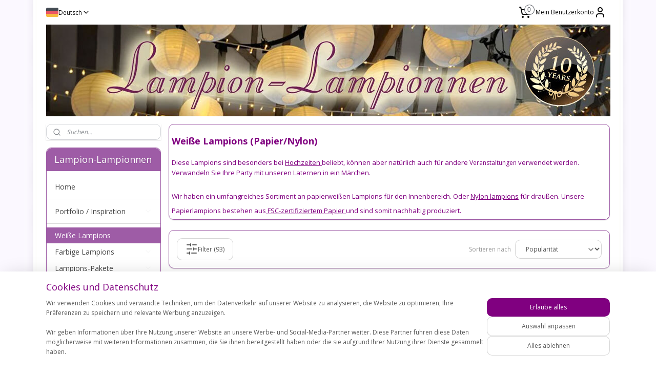

--- FILE ---
content_type: text/html; charset=UTF-8
request_url: https://www.lampion-lampionnen.de/c-2531300/weisse-lampions/
body_size: 94259
content:
<!DOCTYPE html>
<!--[if lt IE 7]>
<html lang="de"
      class="no-js lt-ie9 lt-ie8 lt-ie7 secure"> <![endif]-->
<!--[if IE 7]>
<html lang="de"
      class="no-js lt-ie9 lt-ie8 is-ie7 secure"> <![endif]-->
<!--[if IE 8]>
<html lang="de"
      class="no-js lt-ie9 is-ie8 secure"> <![endif]-->
<!--[if gt IE 8]><!-->
<html lang="de" class="no-js secure">
<!--<![endif]-->
<head prefix="og: http://ogp.me/ns#">
    <meta http-equiv="Content-Type" content="text/html; charset=UTF-8"/>

    <title>Weiße Lampions in Papier - oder Nylon Lampions für draußen</title>
    <meta name="description" content="Die Website für LED-beleuchtete weiße Lampions, ideal für eine Hochzeit, Veranstaltung. Verwandeln Sie Ihre Party mit unserer Lampion in ein Märchen!" />
    <meta name="robots" content="noarchive"/>
    <meta name="robots" content="index,follow,noodp,noydir"/>
    
    <meta name="verify-v1" content="8owdjNEhFlMjDkoa1i1pBt232QR1joT2vBX8WGL1Q4I"/>
        <meta name="google-site-verification" content="8owdjNEhFlMjDkoa1i1pBt232QR1joT2vBX8WGL1Q4I"/>
    <meta name="viewport" content="width=device-width, initial-scale=1.0"/>
    <meta name="revisit-after" content="1 days"/>
    <meta name="generator" content="Mijnwebwinkel"/>
    <meta name="web_author" content="https://www.myonlinestore.com/"/>

    

    <meta property="og:site_name" content="Lampion-Lampionnen.de"/>

    <meta property="og:title" content="Weiße Lampions in Papier - oder Nylon Lampions für draußen"/>
    <meta property="og:description" content="Weiße Lampions (Papier/Nylon) . Diese Lampions sind besonders bei Hochzeiten beliebt, können aber natürlich auch für andere Veranstaltungen verwendet werden."/>
    <meta property="og:type" content="website"/>
    <meta property="og:image" content="https://cdn.myonlinestore.eu/940e3b44-6be1-11e9-a722-44a8421b9960/image/cache/full/58a39a9b8eca0d995e3d552b43098bc15dc47ef5.jpg"/>
        <meta property="og:image" content="https://cdn.myonlinestore.eu/940e3b44-6be1-11e9-a722-44a8421b9960/image/cache/full/1dcdca77726d3456c3bd03129912a8847114dbc8.jpg"/>
        <meta property="og:image" content="https://cdn.myonlinestore.eu/940e3b44-6be1-11e9-a722-44a8421b9960/image/cache/full/7422881e4ac316569ae5fc5d7070d4dc9730f483.jpg"/>
        <meta property="og:image" content="https://cdn.myonlinestore.eu/940e3b44-6be1-11e9-a722-44a8421b9960/image/cache/full/f7f6409c7c4ca75a92dd033e3459ab6f6cff595a.jpg"/>
        <meta property="og:image" content="https://cdn.myonlinestore.eu/940e3b44-6be1-11e9-a722-44a8421b9960/image/cache/full/b4228af00edf576785282552f072b722112b6e3b.jpg"/>
        <meta property="og:image" content="https://cdn.myonlinestore.eu/940e3b44-6be1-11e9-a722-44a8421b9960/image/cache/full/05f37a05007d78c707e85563847c4236b6983a4d.jpg"/>
        <meta property="og:image" content="https://cdn.myonlinestore.eu/940e3b44-6be1-11e9-a722-44a8421b9960/image/cache/full/994e7d04730ae2ce78388e2692cb747200af71bf.jpg"/>
        <meta property="og:image" content="https://cdn.myonlinestore.eu/940e3b44-6be1-11e9-a722-44a8421b9960/image/cache/full/05f37a05007d78c707e85563847c4236b6983a4d.jpg"/>
        <meta property="og:image" content="https://cdn.myonlinestore.eu/940e3b44-6be1-11e9-a722-44a8421b9960/image/cache/full/994e7d04730ae2ce78388e2692cb747200af71bf.jpg"/>
        <meta property="og:image" content="https://cdn.myonlinestore.eu/940e3b44-6be1-11e9-a722-44a8421b9960/image/cache/full/669e1eff17ad9daa7e1e649be55c4d4ba73cf468.jpg"/>
        <meta property="og:image" content="https://cdn.myonlinestore.eu/940e3b44-6be1-11e9-a722-44a8421b9960/image/cache/full/2f1ff84ac01f2ed65cd0bbb68d12ef42ef5fed36.jpg"/>
        <meta property="og:image" content="https://cdn.myonlinestore.eu/940e3b44-6be1-11e9-a722-44a8421b9960/image/cache/full/0b3b2b7ba6d835eae85d9599a33e6e80b40efad4.jpg"/>
        <meta property="og:url" content="https://www.lampion-lampionnen.de/c-2531300/weisse-lampions/"/>

    <link rel="preload" as="style" href="https://static.myonlinestore.eu/assets/../js/fancybox/jquery.fancybox.css?20260123073340"
          onload="this.onload=null;this.rel='stylesheet'">
    <noscript>
        <link rel="stylesheet" href="https://static.myonlinestore.eu/assets/../js/fancybox/jquery.fancybox.css?20260123073340">
    </noscript>

    <link rel="stylesheet" type="text/css" href="https://asset.myonlinestore.eu/8IJ6DVzLzGIFOgwKOoGWXnvBmIoieWP.css"/>

    <link rel="preload" as="style" href="https://static.myonlinestore.eu/assets/../fonts/fontawesome-6.4.2/css/fontawesome.min.css?20260123073340"
          onload="this.onload=null;this.rel='stylesheet'">
    <link rel="preload" as="style" href="https://static.myonlinestore.eu/assets/../fonts/fontawesome-6.4.2/css/solid.min.css?20260123073340"
          onload="this.onload=null;this.rel='stylesheet'">
    <link rel="preload" as="style" href="https://static.myonlinestore.eu/assets/../fonts/fontawesome-6.4.2/css/brands.min.css?20260123073340"
          onload="this.onload=null;this.rel='stylesheet'">
    <link rel="preload" as="style" href="https://static.myonlinestore.eu/assets/../fonts/fontawesome-6.4.2/css/v4-shims.min.css?20260123073340"
          onload="this.onload=null;this.rel='stylesheet'">
    <noscript>
        <link rel="stylesheet" href="https://static.myonlinestore.eu/assets/../fonts/font-awesome-4.1.0/css/font-awesome.4.1.0.min.css?20260123073340">
    </noscript>

    <link rel="preconnect" href="https://static.myonlinestore.eu/" crossorigin />
    <link rel="dns-prefetch" href="https://static.myonlinestore.eu/" />
    <link rel="preconnect" href="https://cdn.myonlinestore.eu" crossorigin />
    <link rel="dns-prefetch" href="https://cdn.myonlinestore.eu" />

    <script type="text/javascript" src="https://static.myonlinestore.eu/assets/../js/modernizr.js?20260123073340"></script>
        
    <link rel="canonical" href="https://www.lampion-lampionnen.de/c-2531300/weisse-lampions/"/>
    <link rel="icon" type="image/x-icon" href="https://cdn.myonlinestore.eu/940e3b44-6be1-11e9-a722-44a8421b9960/favicon.ico?t=1769454461"
              />
    <script>
        var _rollbarConfig = {
        accessToken: 'd57a2075769e4401ab611d78421f1c89',
        captureUncaught: false,
        captureUnhandledRejections: false,
        verbose: false,
        payload: {
            environment: 'prod',
            person: {
                id: 343980,
            },
            ignoredMessages: [
                'request aborted',
                'network error',
                'timeout'
            ]
        },
        reportLevel: 'error'
    };
    // Rollbar Snippet
    !function(r){var e={};function o(n){if(e[n])return e[n].exports;var t=e[n]={i:n,l:!1,exports:{}};return r[n].call(t.exports,t,t.exports,o),t.l=!0,t.exports}o.m=r,o.c=e,o.d=function(r,e,n){o.o(r,e)||Object.defineProperty(r,e,{enumerable:!0,get:n})},o.r=function(r){"undefined"!=typeof Symbol&&Symbol.toStringTag&&Object.defineProperty(r,Symbol.toStringTag,{value:"Module"}),Object.defineProperty(r,"__esModule",{value:!0})},o.t=function(r,e){if(1&e&&(r=o(r)),8&e)return r;if(4&e&&"object"==typeof r&&r&&r.__esModule)return r;var n=Object.create(null);if(o.r(n),Object.defineProperty(n,"default",{enumerable:!0,value:r}),2&e&&"string"!=typeof r)for(var t in r)o.d(n,t,function(e){return r[e]}.bind(null,t));return n},o.n=function(r){var e=r&&r.__esModule?function(){return r.default}:function(){return r};return o.d(e,"a",e),e},o.o=function(r,e){return Object.prototype.hasOwnProperty.call(r,e)},o.p="",o(o.s=0)}([function(r,e,o){var n=o(1),t=o(4);_rollbarConfig=_rollbarConfig||{},_rollbarConfig.rollbarJsUrl=_rollbarConfig.rollbarJsUrl||"https://cdnjs.cloudflare.com/ajax/libs/rollbar.js/2.14.4/rollbar.min.js",_rollbarConfig.async=void 0===_rollbarConfig.async||_rollbarConfig.async;var a=n.setupShim(window,_rollbarConfig),l=t(_rollbarConfig);window.rollbar=n.Rollbar,a.loadFull(window,document,!_rollbarConfig.async,_rollbarConfig,l)},function(r,e,o){var n=o(2);function t(r){return function(){try{return r.apply(this,arguments)}catch(r){try{console.error("[Rollbar]: Internal error",r)}catch(r){}}}}var a=0;function l(r,e){this.options=r,this._rollbarOldOnError=null;var o=a++;this.shimId=function(){return o},"undefined"!=typeof window&&window._rollbarShims&&(window._rollbarShims[o]={handler:e,messages:[]})}var i=o(3),s=function(r,e){return new l(r,e)},d=function(r){return new i(s,r)};function c(r){return t(function(){var e=Array.prototype.slice.call(arguments,0),o={shim:this,method:r,args:e,ts:new Date};window._rollbarShims[this.shimId()].messages.push(o)})}l.prototype.loadFull=function(r,e,o,n,a){var l=!1,i=e.createElement("script"),s=e.getElementsByTagName("script")[0],d=s.parentNode;i.crossOrigin="",i.src=n.rollbarJsUrl,o||(i.async=!0),i.onload=i.onreadystatechange=t(function(){if(!(l||this.readyState&&"loaded"!==this.readyState&&"complete"!==this.readyState)){i.onload=i.onreadystatechange=null;try{d.removeChild(i)}catch(r){}l=!0,function(){var e;if(void 0===r._rollbarDidLoad){e=new Error("rollbar.js did not load");for(var o,n,t,l,i=0;o=r._rollbarShims[i++];)for(o=o.messages||[];n=o.shift();)for(t=n.args||[],i=0;i<t.length;++i)if("function"==typeof(l=t[i])){l(e);break}}"function"==typeof a&&a(e)}()}}),d.insertBefore(i,s)},l.prototype.wrap=function(r,e,o){try{var n;if(n="function"==typeof e?e:function(){return e||{}},"function"!=typeof r)return r;if(r._isWrap)return r;if(!r._rollbar_wrapped&&(r._rollbar_wrapped=function(){o&&"function"==typeof o&&o.apply(this,arguments);try{return r.apply(this,arguments)}catch(o){var e=o;throw e&&("string"==typeof e&&(e=new String(e)),e._rollbarContext=n()||{},e._rollbarContext._wrappedSource=r.toString(),window._rollbarWrappedError=e),e}},r._rollbar_wrapped._isWrap=!0,r.hasOwnProperty))for(var t in r)r.hasOwnProperty(t)&&(r._rollbar_wrapped[t]=r[t]);return r._rollbar_wrapped}catch(e){return r}};for(var p="log,debug,info,warn,warning,error,critical,global,configure,handleUncaughtException,handleAnonymousErrors,handleUnhandledRejection,captureEvent,captureDomContentLoaded,captureLoad".split(","),u=0;u<p.length;++u)l.prototype[p[u]]=c(p[u]);r.exports={setupShim:function(r,e){if(r){var o=e.globalAlias||"Rollbar";if("object"==typeof r[o])return r[o];r._rollbarShims={},r._rollbarWrappedError=null;var a=new d(e);return t(function(){e.captureUncaught&&(a._rollbarOldOnError=r.onerror,n.captureUncaughtExceptions(r,a,!0),e.wrapGlobalEventHandlers&&n.wrapGlobals(r,a,!0)),e.captureUnhandledRejections&&n.captureUnhandledRejections(r,a,!0);var t=e.autoInstrument;return!1!==e.enabled&&(void 0===t||!0===t||"object"==typeof t&&t.network)&&r.addEventListener&&(r.addEventListener("load",a.captureLoad.bind(a)),r.addEventListener("DOMContentLoaded",a.captureDomContentLoaded.bind(a))),r[o]=a,a})()}},Rollbar:d}},function(r,e){function o(r,e,o){if(e.hasOwnProperty&&e.hasOwnProperty("addEventListener")){for(var n=e.addEventListener;n._rollbarOldAdd&&n.belongsToShim;)n=n._rollbarOldAdd;var t=function(e,o,t){n.call(this,e,r.wrap(o),t)};t._rollbarOldAdd=n,t.belongsToShim=o,e.addEventListener=t;for(var a=e.removeEventListener;a._rollbarOldRemove&&a.belongsToShim;)a=a._rollbarOldRemove;var l=function(r,e,o){a.call(this,r,e&&e._rollbar_wrapped||e,o)};l._rollbarOldRemove=a,l.belongsToShim=o,e.removeEventListener=l}}r.exports={captureUncaughtExceptions:function(r,e,o){if(r){var n;if("function"==typeof e._rollbarOldOnError)n=e._rollbarOldOnError;else if(r.onerror){for(n=r.onerror;n._rollbarOldOnError;)n=n._rollbarOldOnError;e._rollbarOldOnError=n}e.handleAnonymousErrors();var t=function(){var o=Array.prototype.slice.call(arguments,0);!function(r,e,o,n){r._rollbarWrappedError&&(n[4]||(n[4]=r._rollbarWrappedError),n[5]||(n[5]=r._rollbarWrappedError._rollbarContext),r._rollbarWrappedError=null);var t=e.handleUncaughtException.apply(e,n);o&&o.apply(r,n),"anonymous"===t&&(e.anonymousErrorsPending+=1)}(r,e,n,o)};o&&(t._rollbarOldOnError=n),r.onerror=t}},captureUnhandledRejections:function(r,e,o){if(r){"function"==typeof r._rollbarURH&&r._rollbarURH.belongsToShim&&r.removeEventListener("unhandledrejection",r._rollbarURH);var n=function(r){var o,n,t;try{o=r.reason}catch(r){o=void 0}try{n=r.promise}catch(r){n="[unhandledrejection] error getting `promise` from event"}try{t=r.detail,!o&&t&&(o=t.reason,n=t.promise)}catch(r){}o||(o="[unhandledrejection] error getting `reason` from event"),e&&e.handleUnhandledRejection&&e.handleUnhandledRejection(o,n)};n.belongsToShim=o,r._rollbarURH=n,r.addEventListener("unhandledrejection",n)}},wrapGlobals:function(r,e,n){if(r){var t,a,l="EventTarget,Window,Node,ApplicationCache,AudioTrackList,ChannelMergerNode,CryptoOperation,EventSource,FileReader,HTMLUnknownElement,IDBDatabase,IDBRequest,IDBTransaction,KeyOperation,MediaController,MessagePort,ModalWindow,Notification,SVGElementInstance,Screen,TextTrack,TextTrackCue,TextTrackList,WebSocket,WebSocketWorker,Worker,XMLHttpRequest,XMLHttpRequestEventTarget,XMLHttpRequestUpload".split(",");for(t=0;t<l.length;++t)r[a=l[t]]&&r[a].prototype&&o(e,r[a].prototype,n)}}}},function(r,e){function o(r,e){this.impl=r(e,this),this.options=e,function(r){for(var e=function(r){return function(){var e=Array.prototype.slice.call(arguments,0);if(this.impl[r])return this.impl[r].apply(this.impl,e)}},o="log,debug,info,warn,warning,error,critical,global,configure,handleUncaughtException,handleAnonymousErrors,handleUnhandledRejection,_createItem,wrap,loadFull,shimId,captureEvent,captureDomContentLoaded,captureLoad".split(","),n=0;n<o.length;n++)r[o[n]]=e(o[n])}(o.prototype)}o.prototype._swapAndProcessMessages=function(r,e){var o,n,t;for(this.impl=r(this.options);o=e.shift();)n=o.method,t=o.args,this[n]&&"function"==typeof this[n]&&("captureDomContentLoaded"===n||"captureLoad"===n?this[n].apply(this,[t[0],o.ts]):this[n].apply(this,t));return this},r.exports=o},function(r,e){r.exports=function(r){return function(e){if(!e&&!window._rollbarInitialized){for(var o,n,t=(r=r||{}).globalAlias||"Rollbar",a=window.rollbar,l=function(r){return new a(r)},i=0;o=window._rollbarShims[i++];)n||(n=o.handler),o.handler._swapAndProcessMessages(l,o.messages);window[t]=n,window._rollbarInitialized=!0}}}}]);
    // End Rollbar Snippet
    </script>
    <script defer type="text/javascript" src="https://static.myonlinestore.eu/assets/../js/jquery.min.js?20260123073340"></script><script defer type="text/javascript" src="https://static.myonlinestore.eu/assets/../js/mww/shop.js?20260123073340"></script><script defer type="text/javascript" src="https://static.myonlinestore.eu/assets/../js/mww/shop/category.js?20260123073340"></script><script defer type="text/javascript" src="https://static.myonlinestore.eu/assets/../js/fancybox/jquery.fancybox.pack.js?20260123073340"></script><script defer type="text/javascript" src="https://static.myonlinestore.eu/assets/../js/fancybox/jquery.fancybox-thumbs.js?20260123073340"></script><script defer type="text/javascript" src="https://static.myonlinestore.eu/assets/../js/mww/image.js?20260123073340"></script><script defer type="text/javascript" src="https://static.myonlinestore.eu/assets/../js/mww/navigation.js?20260123073340"></script><script defer type="text/javascript" src="https://static.myonlinestore.eu/assets/../js/delay.js?20260123073340"></script><script defer type="text/javascript" src="https://static.myonlinestore.eu/assets/../js/mww/ajax.js?20260123073340"></script><script defer type="text/javascript" src="https://assets.pinterest.com/js/pinit.js"></script><script defer type="text/javascript" src="https://static.myonlinestore.eu/assets/../js/foundation/foundation.min.js?20260123073340"></script><script defer type="text/javascript" src="https://static.myonlinestore.eu/assets/../js/foundation/foundation/foundation.topbar.js?20260123073340"></script><script defer type="text/javascript" src="https://static.myonlinestore.eu/assets/../js/foundation/foundation/foundation.tooltip.js?20260123073340"></script><script defer type="text/javascript" src="https://static.myonlinestore.eu/assets/../js/mww/deferred.js?20260123073340"></script>
        <script src="https://static.myonlinestore.eu/assets/webpack/bootstrapper.ce10832e.js"></script>
    
    <script src="https://static.myonlinestore.eu/assets/webpack/vendor.85ea91e8.js" defer></script><script src="https://static.myonlinestore.eu/assets/webpack/main.c5872b2c.js" defer></script>
    
    <script src="https://static.myonlinestore.eu/assets/webpack/webcomponents.377dc92a.js" defer></script>
    
    <script src="https://static.myonlinestore.eu/assets/webpack/render.8395a26c.js" defer></script>

    <script>
        window.bootstrapper.add(new Strap('marketingScripts', []));
    </script>
        <script>
  window.dataLayer = window.dataLayer || [];

  function gtag() {
    dataLayer.push(arguments);
  }

    gtag(
    "consent",
    "default",
    {
      "ad_storage": "denied",
      "ad_user_data": "denied",
      "ad_personalization": "denied",
      "analytics_storage": "denied",
      "security_storage": "granted",
      "personalization_storage": "denied",
      "functionality_storage": "denied",
    }
  );

  gtag("js", new Date());
  gtag("config", 'G-HSRC51ENF9', { "groups": "myonlinestore" });gtag("config", 'G-XZ3BZ20TL2');</script>
<script async src="https://www.googletagmanager.com/gtag/js?id=G-HSRC51ENF9"></script>
        <script>
        
    </script>
        
<script>
    var marketingStrapId = 'marketingScripts'
    var marketingScripts = window.bootstrapper.use(marketingStrapId);

    if (marketingScripts === null) {
        marketingScripts = [];
    }

        marketingScripts.push({
        inline: `!function (f, b, e, v, n, t, s) {
        if (f.fbq) return;
        n = f.fbq = function () {
            n.callMethod ?
                n.callMethod.apply(n, arguments) : n.queue.push(arguments)
        };
        if (!f._fbq) f._fbq = n;
        n.push = n;
        n.loaded = !0;
        n.version = '2.0';
        n.agent = 'plmyonlinestore';
        n.queue = [];
        t = b.createElement(e);
        t.async = !0;
    t.src = v;
    s = b.getElementsByTagName(e)[0];
    s.parentNode.insertBefore(t, s)
    }(window, document, 'script', 'https://connect.facebook.net/en_US/fbevents.js');

    fbq('init', '2021475938077580');
    fbq('track', 'PageView');
    `,
    });
    
    window.bootstrapper.update(new Strap(marketingStrapId, marketingScripts));
</script>
    <noscript>
        <style>ul.products li {
                opacity: 1 !important;
            }</style>
    </noscript>

            <script>
                (function (w, d, s, l, i) {
            w[l] = w[l] || [];
            w[l].push({
                'gtm.start':
                    new Date().getTime(), event: 'gtm.js'
            });
            var f = d.getElementsByTagName(s)[0],
                j = d.createElement(s), dl = l != 'dataLayer' ? '&l=' + l : '';
            j.async = true;
            j.src =
                'https://www.googletagmanager.com/gtm.js?id=' + i + dl;
            f.parentNode.insertBefore(j, f);
        })(window, document, 'script', 'dataLayer', 'GTM-MSQ3L6L');
                (function (w, d, s, l, i) {
            w[l] = w[l] || [];
            w[l].push({
                'gtm.start':
                    new Date().getTime(), event: 'gtm.js'
            });
            var f = d.getElementsByTagName(s)[0],
                j = d.createElement(s), dl = l != 'dataLayer' ? '&l=' + l : '';
            j.async = true;
            j.src =
                'https://www.googletagmanager.com/gtm.js?id=' + i + dl;
            f.parentNode.insertBefore(j, f);
        })(window, document, 'script', 'dataLayer', 'GTM-TZKNP68');
            </script>

</head>
<body    class="lang-de_DE layout-width-1100 twoColumn">

    <noscript>
                    <iframe src="https://www.googletagmanager.com/ns.html?id=GTM-MSQ3L6L" height="0" width="0"
                    style="display:none;visibility:hidden"></iframe>
                    <iframe src="https://www.googletagmanager.com/ns.html?id=GTM-TZKNP68" height="0" width="0"
                    style="display:none;visibility:hidden"></iframe>
            </noscript>


<header>
    <a tabindex="0" id="skip-link" class="button screen-reader-text" href="#content">Zum Inhalt springen</a>
</header>


<div id="react_element__filter"></div>

<div class="site-container">
    <div class="inner-wrap">
                    <nav class="tab-bar mobile-navigation custom-topbar ">
    <section class="left-button" style="display: none;">
        <a class="mobile-nav-button"
           href="#" data-react-trigger="mobile-navigation-toggle">
                <div   
    aria-hidden role="img"
    class="icon icon--sf-menu
        "
    >
    <svg><use xlink:href="#sf-menu"></use></svg>
    </div>
&#160;
                <span>Menü</span>        </a>
    </section>
    <section class="title-section">
        <span class="title">Lampion-Lampionnen.de</span>
    </section>
    <section class="right-button">

                                            <a href="javascript:void(0)" class="foldout-account">
                    <span class="profile-icon"
                          data-logged-in="false">    <div   
    aria-hidden role="img"
    class="icon icon--sf-user
        "
    >
    <svg><use xlink:href="#sf-user"></use></svg>
    </div>
</span>
                    <span class="profile-icon" data-logged-in="true"
                          style="display: none">    <div   
    aria-hidden role="img"
    class="icon icon--sf-user-check
        "
    >
    <svg><use xlink:href="#sf-user-check"></use></svg>
    </div>
</span>
                </a>
                                    
        <a href="/cart/" class="cart-icon hidden">
                <div   
    aria-hidden role="img"
    class="icon icon--sf-shopping-cart
        "
    >
    <svg><use xlink:href="#sf-shopping-cart"></use></svg>
    </div>
            <span class="cart-count" style="display: none"></span>
        </a>
    </section>
</nav>
        
        
        <div class="bg-container custom-css-container"             data-active-language="de"
            data-current-date="26-01-2026"
            data-category-id="2531300"
            data-article-id="unknown"
            data-article-category-id="unknown"
            data-article-name="unknown"
        >
            <noscript class="no-js-message">
                <div class="inner">
                    Javascript ist deaktiviert.


Ohne Javascript ist es nicht möglich bestellungen zu tätigen und eine Reihe von Funktionen nicht verfügbar ist.
                </div>
            </noscript>

            <div id="header">
                <div id="react_root"><!-- --></div>
                <div
                    class="header-bar-top">
                                                
<div class="row header-bar-inner" data-bar-position="top" data-options="sticky_on: large; is_hover: true; scrolltop: true;" data-topbar>
    <section class="top-bar-section">
                                    <div class="module-container languageswitch align-left">
                        <script type="text/javascript">
      window.bootstrapper.add(new Strap('mobileNavigationLanguageSelection', {
          title: "Sprachen",
          items: [
                                                                      {
                  url: "https:\/\/www.lampion-lampionnen.nl\/c-2531300\/witte-lampionnen\/",
                  flag: "https:\/\/static.myonlinestore.eu\/assets\/bundles\/app\/images\/flags\/flag-nl.png?20260123073340",
                  label: "Nederlands",
                  current: false
              },                                                                                  {
                  url: "https:\/\/www.lampion-lampionnen.fr\/c-2531300\/lampions-blancs\/",
                  flag: "https:\/\/static.myonlinestore.eu\/assets\/bundles\/app\/images\/flags\/flag-fr.png?20260123073340",
                  label: "Fran\u00e7ais",
                  current: false
              },                                                                                  {
                  url: "https:\/\/www.lampion-lampionnen.de\/c-2531300\/weisse-lampions\/",
                  flag: "https:\/\/static.myonlinestore.eu\/assets\/bundles\/app\/images\/flags\/flag-de.png?20260123073340",
                  label: "Deutsch",
                  current: true
              }                                    ]
      }));
    </script>
    <div class="language-selector">
                                    <div class="dropdown-select">
                                    
                    <a href="#" class="current">
                                                    <img class="flag" src="https://static.myonlinestore.eu/assets/bundles/app/images/flags/flag-de.png?20260123073340" alt="Deutsch"/>
                                                <span>Deutsch</span>
                             <div   
    aria-hidden role="img"
    class="icon icon--sf-chevron-down
                    icon--small
        "
            title="chevron-down"
    >
    <svg><use xlink:href="#sf-chevron-down"></use></svg>
    </div>
                    </a>
                                <div class="foldout">
                                            
                        <a href="https://www.lampion-lampionnen.nl/c-2531300/witte-lampionnen/" class="">
                                                            <img class="flag" src="https://static.myonlinestore.eu/assets/bundles/app/images/flags/flag-nl.png?20260123073340" alt="Nederlands"/>
                                                        <span>Nederlands</span>
                                                    </a>
                                            
                        <a href="https://www.lampion-lampionnen.fr/c-2531300/lampions-blancs/" class="">
                                                            <img class="flag" src="https://static.myonlinestore.eu/assets/bundles/app/images/flags/flag-fr.png?20260123073340" alt="Français"/>
                                                        <span>Français</span>
                                                    </a>
                                            
                        <a  class="active ">
                                                            <img class="flag" src="https://static.myonlinestore.eu/assets/bundles/app/images/flags/flag-de.png?20260123073340" alt="Deutsch"/>
                                                        <span>Deutsch</span>
                                                                <div   
    aria-hidden role="img"
    class="icon icon--sf-check
                    icon--small
        "
            title="check"
    >
    <svg><use xlink:href="#sf-check"></use></svg>
    </div>
                                                    </a>
                                    </div>
            </div>
                        </div>

                </div>
                                                <div class="module-container cart align-right2">
                    
<div class="header-cart module moduleCartCompact" data-ajax-cart-replace="true" data-productcount="0">
            <a href="/cart/?category_id=2531300" class="foldout-cart">
                <div   
    aria-hidden role="img"
    class="icon icon--sf-shopping-cart
        "
            title="Warenkorb"
    >
    <svg><use xlink:href="#sf-shopping-cart"></use></svg>
    </div>
            <span class="count">0</span>
        </a>
        <div class="hidden-cart-details">
            <div class="invisible-hover-area">
                <div data-mobile-cart-replace="true" class="cart-details">
                                            <div class="cart-summary">
                            Keine Artikel im Einkaufswagen.
                        </div>
                                    </div>

                            </div>
        </div>
    </div>

                </div>
                                                <div class="module-container myaccount align-right">
                    
<div class="module my-account-bar">
            <a href="javascript:void(0)" class="foldout-account">
            Mein Benutzerkonto     <div   
    aria-hidden role="img"
    class="icon icon--sf-user
        "
    >
    <svg><use xlink:href="#sf-user"></use></svg>
    </div>
        </a>
        <div class="saveforlater-counter-topbar" id="react_element__saveforlater-topbar-counter"
             data-show-counter=""></div>
        <div class="my-account-overlay"></div>
        <div class="hidden-account-details">
            <div class="invisible-hover-area">
                <div class="header">
                    <div class="header-text">Mein Benutzerkonto</div>
                    <div class="close-button">
                            <div   
    aria-hidden role="img"
    class="icon icon--close-button icon--sf-x
        "
            title="close-button"
    >
    <svg><use xlink:href="#sf-x"></use></svg>
    </div>
                    </div>
                </div>
                <div class="scrollable">
                    <h3 class="existing-customer">Anmelden</h3>
                    <div class="form-group">
                        <form accept-charset="UTF-8" name=""
          method="post" action="/customer/login/?referer=/c-2531300/weisse-lampions/" class="legacy" id="login_form">
                        <script>
    document.addEventListener("DOMContentLoaded", function () {
        Array.from(document.querySelectorAll("#login_form")).map(
            form => form.addEventListener("submit", function () {
                Array.from(document.querySelectorAll("#login")).map(button => button.disabled = true);
            })
        );
    });
</script>
                        
                        <div class="form-group        ">
    <label class="control-label required" for="customer_account_username">E-Mail-Addresse</label><div class="control-group">
            <div class="control-container   no-errors    ">
                                <input type="email"
            id="customer_account_username" name="_username" required="required" class="default form-control" maxlength="100"
                                                    data-validator-range="0-0"
                />
                    </div>
                                </div>
</div>
    
                        <div class="form-group        ">
    <label class="control-label required" for="customer_account_password">Passwort</label><div class="control-group">
            <div class="control-container   no-errors    ">
                                <input type="password"
            id="customer_account_password" name="_password" required="required" class="default form-control" maxlength="64"
                                                    data-validator-range="0-0"
                />
                    </div>
                                </div>
</div>
    
                        <div class="form-row buttons">
                            <button type="submit" id="login" name="login" class="btn">
                                Anmelden
                            </button>
                        </div>
                        <input type="hidden"
            id="_csrf_token" name="_csrf_token" class="form-control"
            value="41f1c136c716eea896.Uem0FWDZ4-6fDKeLuujHANMGkrJpYqEpIqv_s1BCVnY.Mt7GewyI04fIPNTOiKr0Zpxe_foKA8pPEOCvhGJ0Ykc_q8JgVJPOhPY1xA"                                         data-validator-range="0-0"
                />
        </form>
                    </div>
                    <a class="forgot-password-link" href="/customer/forgot-password/">Kennwort vergessen?</a>
                                            <hr/>
                        <h3 class="without-account">Kein Account?</h3>
                        <p>
                            Mit einem Konto können Sie schneller bestellen und Sie haben einen Überblick über Ihre vorherigen Bestellungen.
                        </p>
                        <a href="https://www.lampion-lampionnen.de/customer/register/?referer=/c-2531300/weisse-lampions/"
                           class="btn">Benutzerkonto erstellen</a>
                                    </div>
            </div>
        </div>
    </div>

                </div>
                        </section>
</div>

                                    </div>

                



<sf-header-image
    class="web-component"
    header-element-height="179px"
    align="center"
    store-name="Lampion-Lampionnen"
    store-url="https://www.lampion-lampionnen.de/"
    background-image-url="https://cdn.myonlinestore.eu/940e3b44-6be1-11e9-a722-44a8421b9960/de_DE_image_header_4.jpg?t=1769454461"
    mobile-background-image-url=""
    logo-custom-width=""
    logo-custom-height=""
    page-column-width="1100"
    style="
        height: 179px;

        --background-color: transparent;
        --background-height: 179px;
        --background-aspect-ratio: 6.1508379888268;
        --scaling-background-aspect-ratio: 6.145251396648;
        --mobile-background-height: 0px;
        --mobile-background-aspect-ratio: 1;
        --color: #000000;
        --logo-custom-width: auto;
        --logo-custom-height: auto;
        --logo-aspect-ratio: 1
        ">
    </sf-header-image>
                <div class="header-bar-bottom">
                                    </div>
            </div>

            
            
            <div id="content" class="columncount-2">
                <div class="row">
                                                                                                                            <div class="columns large-11 medium-10 medium-push-4 large-push-3" id="centercolumn">
    
    
                                <script>
        window.bootstrapper.add(new Strap('filters', [{"__typename":"ProductAttributeListFilter","id":"8e38d76b-0422-4d84-a3cb-355a342ac31c","position":-1,"type":"LIST","name":"Material","attribute":{"code":""},"values":{"edges":[{"node":{"__typename":"LabeledProductValue","value":"60381","label":"Papier"}},{"node":{"__typename":"LabeledProductValue","value":"60382","label":"Nylon"}},{"node":{"__typename":"LabeledProductValue","value":"245864","label":"Papier feuerhemmend"}}]}},{"__typename":"ProductAttributeRangeFilter","id":"d1a4b465-937b-4c3f-9f4b-56feaf000dff","position":-1,"type":"RANGE","name":"Preise","attribute":{"code":"price"},"valueRange":{"min":"1.850000","max":"454.000000"}},{"__typename":"ProductAttributeListFilter","id":"91c75571-f585-405d-a0cc-585e584ac129","position":-1,"type":"LIST","name":"Farbe","attribute":{"code":""},"values":{"edges":[{"node":{"__typename":"LabeledProductValue","value":"70573","label":"Wei\u00df"}}]}}]));
        window.bootstrapper.add(new Strap('criteria', ));
    </script>
    
                        
                        <div class="intro rte_content">
                            <h1><strong><span style="font-size:large;">Wei&szlig;e Lampions (Papier/Nylon)</span></strong></h1><p><span style="font-size:small;"><span style="color:#800080;">Diese Lampions sind besonders bei </span><a href="https://www.lampion-lampionnen.de/c-5472987/hochzeit/"><span style="color:#800080;">Hochzeiten </span></a><span style="color:#800080;">beliebt, k&ouml;nnen aber nat&uuml;rlich auch f&uuml;r andere </span></span><span style="color:#800080;">Veranstaltungen <span style="font-size:small;">verwendet werden. Verwandeln Sie Ihre Party mit unseren Laternen in ein M&auml;rchen.</span></span></p><h2><span style="font-size:small;"><span style="color:#800080;">Wir haben ein umfangreiches Sortiment an papierwei&szlig;en Lampions f&uuml;r den Innenbereich. Oder </span><a href="https://www.lampion-lampionnen.de/c-3179268/nylon-lampions-fuer-draussen/"><span style="color:#800080;">Nylon lampions</span></a><span style="color:#800080;"> f&uuml;r drau&szlig;en.&nbsp;Unsere Papierlampions bestehen aus<u> FSC-zertifiziertem Papier </u>und sind somit nachhaltig produziert.</span></span></h2>
            </div>



    
    
        <div id="react_element__category-events"><!-- --></div>
    
        <div class="prev_next top display_mode_2">
    <div class="row collapse overviewOptions">
        <div class="overviewOptions-item filter-toggle">
                                        <button data-react-trigger="filter-toggle" class="btn">
                        <span
    aria-hidden role="img"
    class="icon icon--sf-filter
        "
    >
    <svg><use xlink:href="#sf-filter"></use></svg>
    </span>
                    Filter
                    (93)
                </button>
            
                                        <div class="sorting-selection-mobile">
                    <div class="sortingSelect">
                        <div class="inline-select">
                            <span class="sorting-selection-mobile-icon inline-select-icon">
                                    <span
    aria-hidden role="img"
    class="icon icon--sf-arrow-down-up
        "
    >
    <svg><use xlink:href="#sf-arrow-down-up"></use></svg>
    </span>
                            </span>
                            <select onchange="mww.shop.category.sortArticles(event)" aria-label="Sortieren nach">
                                <option value="0">
                                    Popularität</option>
                                <option  value="1">
                                    Geringster Preis</option>
                                <option  value="2">
                                    Höchster Preis</option>
                                <option  value="3">
                                    A - Z</option>
                                <option  value="4">
                                    Z - A</option>
                                <option  value="5">
                                    Neu - Alt</option>
                                <option  value="6">
                                    Alt - Neu</option>
                            </select>
                            <span class="inline-select-icon">
                                    <span
    aria-hidden role="img"
    class="icon icon--sf-chevron-down
        "
    >
    <svg><use xlink:href="#sf-chevron-down"></use></svg>
    </span>
                            </span>
                        </div>
                    </div>
                </div>
                    </div>
        <div class="overviewOptions-item">
                                                                                        <div class="sorting-selection-desktop">
                    <div class="sortingSelect">
                        <span class="prefix">
                            Sortieren nach</span>
                        <div class="inline-select">
                            <select onchange="mww.shop.category.sortArticles(event)" aria-label="Sortieren nach">
                                <option value="0">
                                    Popularität</option>
                                <option  value="1">
                                    Geringster Preis</option>
                                <option  value="2">
                                    Höchster Preis</option>
                                <option  value="3">
                                    A - Z</option>
                                <option  value="4">
                                    Z - A</option>
                                <option  value="5">
                                    Neu - Alt</option>
                                <option  value="6">
                                    Alt - Neu</option>
                            </select>
                            <span class="inline-select-icon">
                                    <span
    aria-hidden role="img"
    class="icon icon--sf-chevron-down
        "
    >
    <svg><use xlink:href="#sf-chevron-down"></use></svg>
    </span>
                            </span>
                        </div>
                    </div>
                </div>
                    </div>
    </div>
</div>

            <ul class="flex-products rianne">
                        <li id="article_37718063" class="has-badge"><span class="row-top"><a href="https://www.lampion-lampionnen.de/a-37718063/weisse-lampions/lampion-weiss-25-cm/" title="Lampion weiß 25 cm"
           class="badge small"><p>25 cm</p></a><a href="https://cdn.myonlinestore.eu/940e3b44-6be1-11e9-a722-44a8421b9960/image/cache/full/7422881e4ac316569ae5fc5d7070d4dc9730f483.jpg?20260123073340" class="fancybox zoom" rel="overview"
           title="Lampion weiß 25 cm"
           data-product-url="https://www.lampion-lampionnen.de/a-37718063/weisse-lampions/lampion-weiss-25-cm/"><div   
    aria-hidden role="img"
    class="icon icon--sf-zoom-in
        "
            title="zoom-in"
    ><svg><use xlink:href="#sf-zoom-in"></use></svg></div></a><a href="https://www.lampion-lampionnen.de/a-37718063/weisse-lampions/lampion-weiss-25-cm/" class="image" title="Lampion weiß 25 cm"
           style="background-image: url(https://cdn.myonlinestore.eu/940e3b44-6be1-11e9-a722-44a8421b9960/image/cache/article/7422881e4ac316569ae5fc5d7070d4dc9730f483.jpg?20260123073340);"><img src="https://cdn.myonlinestore.eu/940e3b44-6be1-11e9-a722-44a8421b9960/image/cache/article/7422881e4ac316569ae5fc5d7070d4dc9730f483.jpg?20260123073340" alt="Lampion weiß 25 cm" /></a><div class="save-button-overview" id="react_element__saveforlater-overview-button" data-product-id="de66eb71-bd55-11eb-a98b-0a6e45a98899" data-analytics-id="32020055" data-product-name="Lampion weiß 25 cm" data-value="1.950000" data-currency="EUR"></div></span><span class="row-bottom"><div class="info"><a href="https://www.lampion-lampionnen.de/a-37718063/weisse-lampions/lampion-weiss-25-cm/" class="title">Lampion weiß 25 cm</a><p class="desc">
                        WEIßE LAMPION 25 CM<br /><br />
Der Lampion is hergestellt von Reispapier und hat einen eisern Rahmen.Dieser Lampion kann erleuchtet werden mit einer warm/weissen Led Lampe.<br /><br />
Auf Anfrage sind viele Farben und Grössen verfügbar. Senden Sie…
        </p><div class="right"><span class="pricetag"><span class="regular">
                    € 1,<sup>95</sup></span></span><div class="product-overview-buttons "><form method="post" action="/order/cart/article-add/" class="order-button addToCartForm"><input type="hidden" name="category_article_id" value="37718063"/><input type="hidden" name="ajax_cart" value="true" class="has_ajax_cart"/><button onclick="if (window.overviewAddToCart) window.overviewAddToCart({ id: '32020055', name: 'Lampion weiß 25 cm', quantity: 1, value: '1.950000', currency: 'EUR' });" class="btn has_ajax_cart" type="submit"
                                title="Lampion weiß 25 cm bestellen">Bestellen</button></form></div></div></div></span></li>                                <li id="article_37387256" class="has-badge"><span class="row-top"><a href="https://www.lampion-lampionnen.de/a-37387256/weisse-lampions/lampion-weiss-35-cm/" title="Lampion weiß 35 cm"
           class="badge small"><p>35 cm</p></a><a href="https://cdn.myonlinestore.eu/940e3b44-6be1-11e9-a722-44a8421b9960/image/cache/full/7422881e4ac316569ae5fc5d7070d4dc9730f483.jpg?20260123073340" class="fancybox zoom" rel="overview"
           title="Lampion weiß 35 cm"
           data-product-url="https://www.lampion-lampionnen.de/a-37387256/weisse-lampions/lampion-weiss-35-cm/"><div   
    aria-hidden role="img"
    class="icon icon--sf-zoom-in
        "
            title="zoom-in"
    ><svg><use xlink:href="#sf-zoom-in"></use></svg></div></a><a href="https://www.lampion-lampionnen.de/a-37387256/weisse-lampions/lampion-weiss-35-cm/" class="image" title="Lampion weiß 35 cm"
           style="background-image: url(https://cdn.myonlinestore.eu/940e3b44-6be1-11e9-a722-44a8421b9960/image/cache/article/7422881e4ac316569ae5fc5d7070d4dc9730f483.jpg?20260123073340);"><img src="https://cdn.myonlinestore.eu/940e3b44-6be1-11e9-a722-44a8421b9960/image/cache/article/7422881e4ac316569ae5fc5d7070d4dc9730f483.jpg?20260123073340" alt="Lampion weiß 35 cm" /></a><div class="save-button-overview" id="react_element__saveforlater-overview-button" data-product-id="dddf3ad3-bd55-11eb-a98b-0a6e45a98899" data-analytics-id="31776542" data-product-name="Lampion weiß 35 cm" data-value="2.750000" data-currency="EUR"></div></span><span class="row-bottom"><div class="info"><a href="https://www.lampion-lampionnen.de/a-37387256/weisse-lampions/lampion-weiss-35-cm/" class="title">Lampion weiß 35 cm</a><p class="desc">
                        Weiße Lampion 35 cm Der Lampion is hergestellt von Reispapier und hat einen eisern Rahmen.Dieser Lampion kann erleuchtet werden mit einer warm/weissen Led Lampe.Auf Anfrage sind viele Farben und Grössen verfügbar. Senden Sie…
        </p><div class="right"><span class="pricetag"><span class="regular">
                    € 2,<sup>75</sup></span></span><div class="product-overview-buttons "><form method="post" action="/order/cart/article-add/" class="order-button addToCartForm"><input type="hidden" name="category_article_id" value="37387256"/><input type="hidden" name="ajax_cart" value="true" class="has_ajax_cart"/><button onclick="if (window.overviewAddToCart) window.overviewAddToCart({ id: '31776542', name: 'Lampion weiß 35 cm', quantity: 1, value: '2.750000', currency: 'EUR' });" class="btn has_ajax_cart" type="submit"
                                title="Lampion weiß 35 cm bestellen">Bestellen</button></form></div></div></div></span></li>                                <li id="article_37718064" class="has-badge"><span class="row-top"><a href="https://www.lampion-lampionnen.de/a-37718064/weisse-lampions/lampion-weiss-45-cm/" title="Lampion weiß 45 cm"
           class="badge small"><p>45 cm</p></a><a href="https://cdn.myonlinestore.eu/940e3b44-6be1-11e9-a722-44a8421b9960/image/cache/full/7422881e4ac316569ae5fc5d7070d4dc9730f483.jpg?20260123073340" class="fancybox zoom" rel="overview"
           title="Lampion weiß 45 cm"
           data-product-url="https://www.lampion-lampionnen.de/a-37718064/weisse-lampions/lampion-weiss-45-cm/"><div   
    aria-hidden role="img"
    class="icon icon--sf-zoom-in
        "
            title="zoom-in"
    ><svg><use xlink:href="#sf-zoom-in"></use></svg></div></a><a href="https://www.lampion-lampionnen.de/a-37718064/weisse-lampions/lampion-weiss-45-cm/" class="image" title="Lampion weiß 45 cm"
           style="background-image: url(https://cdn.myonlinestore.eu/940e3b44-6be1-11e9-a722-44a8421b9960/image/cache/article/7422881e4ac316569ae5fc5d7070d4dc9730f483.jpg?20260123073340);"><img src="https://cdn.myonlinestore.eu/940e3b44-6be1-11e9-a722-44a8421b9960/image/cache/article/7422881e4ac316569ae5fc5d7070d4dc9730f483.jpg?20260123073340" alt="Lampion weiß 45 cm" /></a><div class="save-button-overview" id="react_element__saveforlater-overview-button" data-product-id="de66ebf3-bd55-11eb-a98b-0a6e45a98899" data-analytics-id="32020056" data-product-name="Lampion weiß 45 cm" data-value="4.250000" data-currency="EUR"></div></span><span class="row-bottom"><div class="info"><a href="https://www.lampion-lampionnen.de/a-37718064/weisse-lampions/lampion-weiss-45-cm/" class="title">Lampion weiß 45 cm</a><p class="desc">
                        Weiße Lampion 45 cm Der Lampion is hergestellt von Reispapier und hat einen eisern Rahmen.Dieser Lampion kann erleuchtet werden mit einer warm/weissen Led Lampe.Auf Anfrage sind viele Farben und Grössen verfügbar. Senden Sie…
        </p><div class="right"><span class="pricetag"><span class="regular">
                    € 4,<sup>25</sup></span></span><div class="product-overview-buttons "><form method="post" action="/order/cart/article-add/" class="order-button addToCartForm"><input type="hidden" name="category_article_id" value="37718064"/><input type="hidden" name="ajax_cart" value="true" class="has_ajax_cart"/><button onclick="if (window.overviewAddToCart) window.overviewAddToCart({ id: '32020056', name: 'Lampion weiß 45 cm', quantity: 1, value: '4.250000', currency: 'EUR' });" class="btn has_ajax_cart" type="submit"
                                title="Lampion weiß 45 cm bestellen">Bestellen</button></form></div></div></div></span></li>                                <li id="article_76495757" class="has-badge"><span class="row-top"><a href="https://www.lampion-lampionnen.de/a-76495757/weisse-lampions/lampion-weiss-60-cm/" title="Lampion weiß 60 cm"
           class="badge small"><p>60 cm</p></a><a href="https://cdn.myonlinestore.eu/940e3b44-6be1-11e9-a722-44a8421b9960/image/cache/full/1dcdca77726d3456c3bd03129912a8847114dbc8.jpg?20260123073340" class="fancybox zoom" rel="overview"
           title="Lampion weiß 60 cm"
           data-product-url="https://www.lampion-lampionnen.de/a-76495757/weisse-lampions/lampion-weiss-60-cm/"><div   
    aria-hidden role="img"
    class="icon icon--sf-zoom-in
        "
            title="zoom-in"
    ><svg><use xlink:href="#sf-zoom-in"></use></svg></div></a><a href="https://www.lampion-lampionnen.de/a-76495757/weisse-lampions/lampion-weiss-60-cm/" class="image" title="Lampion weiß 60 cm"
           style="background-image: url(https://cdn.myonlinestore.eu/940e3b44-6be1-11e9-a722-44a8421b9960/image/cache/article/1dcdca77726d3456c3bd03129912a8847114dbc8.jpg?20260123073340);"><img src="https://cdn.myonlinestore.eu/940e3b44-6be1-11e9-a722-44a8421b9960/image/cache/article/1dcdca77726d3456c3bd03129912a8847114dbc8.jpg?20260123073340" alt="Lampion weiß 60 cm" /></a><div class="save-button-overview" id="react_element__saveforlater-overview-button" data-product-id="7522502d-336a-42a6-a919-7875ba00fb89" data-analytics-id="58895444" data-product-name="Lampion weiß 60 cm" data-value="9.950000" data-currency="EUR"></div></span><span class="row-bottom"><div class="info"><a href="https://www.lampion-lampionnen.de/a-76495757/weisse-lampions/lampion-weiss-60-cm/" class="title">Lampion weiß 60 cm</a><p class="desc">
                        Weiße Lampion 60 cm Der Lampion is hergestellt von Reispapier und hat einen eisern Rahmen.Dieser Lampion kann erleuchtet werden mit einer warm/weissen Led Lampe.Auf Anfrage sind viele Farben und Grössen verfügbar. Senden Sie…
        </p><div class="right"><span class="pricetag"><span class="regular">
                    € 9,<sup>95</sup></span></span><div class="product-overview-buttons "><form method="post" action="/order/cart/article-add/" class="order-button addToCartForm"><input type="hidden" name="category_article_id" value="76495757"/><input type="hidden" name="ajax_cart" value="true" class="has_ajax_cart"/><button onclick="if (window.overviewAddToCart) window.overviewAddToCart({ id: '58895444', name: 'Lampion weiß 60 cm', quantity: 1, value: '9.950000', currency: 'EUR' });" class="btn has_ajax_cart" type="submit"
                                title="Lampion weiß 60 cm bestellen">Bestellen</button></form></div></div></div></span></li>                                <li id="article_39539751" class="has-badge"><span class="row-top"><a href="https://www.lampion-lampionnen.de/a-39539751/weisse-lampions/lampion-weiss-75-cm/" title="Lampion weiß 75 cm"
           class="badge small"><p>75 cm !</p></a><a href="https://cdn.myonlinestore.eu/940e3b44-6be1-11e9-a722-44a8421b9960/image/cache/full/7422881e4ac316569ae5fc5d7070d4dc9730f483.jpg?20260123073340" class="fancybox zoom" rel="overview"
           title="Lampion weiß 75 cm"
           data-product-url="https://www.lampion-lampionnen.de/a-39539751/weisse-lampions/lampion-weiss-75-cm/"><div   
    aria-hidden role="img"
    class="icon icon--sf-zoom-in
        "
            title="zoom-in"
    ><svg><use xlink:href="#sf-zoom-in"></use></svg></div></a><a href="https://www.lampion-lampionnen.de/a-39539751/weisse-lampions/lampion-weiss-75-cm/" class="image" title="Lampion weiß 75 cm"
           style="background-image: url(https://cdn.myonlinestore.eu/940e3b44-6be1-11e9-a722-44a8421b9960/image/cache/article/7422881e4ac316569ae5fc5d7070d4dc9730f483.jpg?20260123073340);"><img src="https://cdn.myonlinestore.eu/940e3b44-6be1-11e9-a722-44a8421b9960/image/cache/article/7422881e4ac316569ae5fc5d7070d4dc9730f483.jpg?20260123073340" alt="Lampion weiß 75 cm" /></a><div class="save-button-overview" id="react_element__saveforlater-overview-button" data-product-id="e55b559e-bd55-11eb-a98b-0a6e45a98899" data-analytics-id="33245266" data-product-name="Lampion weiß 75 cm" data-value="14.950000" data-currency="EUR"></div></span><span class="row-bottom"><div class="info"><a href="https://www.lampion-lampionnen.de/a-39539751/weisse-lampions/lampion-weiss-75-cm/" class="title">Lampion weiß 75 cm</a><p class="desc">
                        GROßE WEIßE LAMPION 75 CM<br /><br />
Extra grosser Lampion! Ein richtiger eye-catcher!<br /><br />
Sehr geeignet um zu verwenden in grossen Sälen oder zum Beispiel wie einen Discoball.Der Lampion ist hergestellt von Reispapier und hat einen eisern…
        </p><div class="right"><span class="pricetag"><span class="regular">
                    € 14,<sup>95</sup></span></span><div class="product-overview-buttons "><form method="post" action="/order/cart/article-add/" class="order-button addToCartForm"><input type="hidden" name="category_article_id" value="39539751"/><input type="hidden" name="ajax_cart" value="true" class="has_ajax_cart"/><button onclick="if (window.overviewAddToCart) window.overviewAddToCart({ id: '33245266', name: 'Lampion weiß 75 cm', quantity: 1, value: '14.950000', currency: 'EUR' });" class="btn has_ajax_cart" type="submit"
                                title="Lampion weiß 75 cm bestellen">Bestellen</button></form></div></div></div></span></li>                                <li id="article_49035007" class="has-badge"><span class="row-top"><a href="https://www.lampion-lampionnen.de/a-49035007/weisse-lampions/lampion-weiss-90-cm/" title="Lampion weiß 90 cm"
           class="badge small"><p>90 cm !</p></a><a href="https://cdn.myonlinestore.eu/940e3b44-6be1-11e9-a722-44a8421b9960/image/cache/full/7422881e4ac316569ae5fc5d7070d4dc9730f483.jpg?20260123073340" class="fancybox zoom" rel="overview"
           title="Lampion weiß 90 cm"
           data-product-url="https://www.lampion-lampionnen.de/a-49035007/weisse-lampions/lampion-weiss-90-cm/"><div   
    aria-hidden role="img"
    class="icon icon--sf-zoom-in
        "
            title="zoom-in"
    ><svg><use xlink:href="#sf-zoom-in"></use></svg></div></a><a href="https://www.lampion-lampionnen.de/a-49035007/weisse-lampions/lampion-weiss-90-cm/" class="image" title="Lampion weiß 90 cm"
           style="background-image: url(https://cdn.myonlinestore.eu/940e3b44-6be1-11e9-a722-44a8421b9960/image/cache/article/7422881e4ac316569ae5fc5d7070d4dc9730f483.jpg?20260123073340);"><img src="https://cdn.myonlinestore.eu/940e3b44-6be1-11e9-a722-44a8421b9960/image/cache/article/7422881e4ac316569ae5fc5d7070d4dc9730f483.jpg?20260123073340" alt="Lampion weiß 90 cm" /></a><div class="save-button-overview" id="react_element__saveforlater-overview-button" data-product-id="a92517a0-bd58-11eb-a98b-0a6e45a98899" data-analytics-id="39392130" data-product-name="Lampion weiß 90 cm" data-value="19.950000" data-currency="EUR"></div></span><span class="row-bottom"><div class="info"><a href="https://www.lampion-lampionnen.de/a-49035007/weisse-lampions/lampion-weiss-90-cm/" class="title">Lampion weiß 90 cm</a><p class="desc">
                        Große weiße Lampion 90 cm Extra grosser Lampion! Ein richtiger eye-catcher!<br /><br />
Sehr geeignet um zu verwenden in grossen Sälen oder zum Beispiel wie einen Discoball.Der Lampion ist hergestellt von Reispapier und hat einen eisern…
        </p><div class="right"><span class="pricetag"><span class="regular">
                    € 19,<sup>95</sup></span></span><div class="product-overview-buttons "><form method="post" action="/order/cart/article-add/" class="order-button addToCartForm"><input type="hidden" name="category_article_id" value="49035007"/><input type="hidden" name="ajax_cart" value="true" class="has_ajax_cart"/><button onclick="if (window.overviewAddToCart) window.overviewAddToCart({ id: '39392130', name: 'Lampion weiß 90 cm', quantity: 1, value: '19.950000', currency: 'EUR' });" class="btn has_ajax_cart" type="submit"
                                title="Lampion weiß 90 cm bestellen">Bestellen</button></form></div></div></div></span></li>                                <li id="article_52579054" class="has-badge"><span class="row-top"><a href="https://www.lampion-lampionnen.de/a-52579054/weisse-lampions/lampion-weiss-120-cm/" title="Lampion weiß 120 cm"
           class="badge small"><p>120 cm !</p></a><a href="https://cdn.myonlinestore.eu/940e3b44-6be1-11e9-a722-44a8421b9960/image/cache/full/7422881e4ac316569ae5fc5d7070d4dc9730f483.jpg?20260123073340" class="fancybox zoom" rel="overview"
           title="Lampion weiß 120 cm"
           data-product-url="https://www.lampion-lampionnen.de/a-52579054/weisse-lampions/lampion-weiss-120-cm/"><div   
    aria-hidden role="img"
    class="icon icon--sf-zoom-in
        "
            title="zoom-in"
    ><svg><use xlink:href="#sf-zoom-in"></use></svg></div></a><a href="https://www.lampion-lampionnen.de/a-52579054/weisse-lampions/lampion-weiss-120-cm/" class="image" title="Lampion weiß 120 cm"
           style="background-image: url(https://cdn.myonlinestore.eu/940e3b44-6be1-11e9-a722-44a8421b9960/image/cache/article/7422881e4ac316569ae5fc5d7070d4dc9730f483.jpg?20260123073340);"><img src="https://cdn.myonlinestore.eu/940e3b44-6be1-11e9-a722-44a8421b9960/image/cache/article/7422881e4ac316569ae5fc5d7070d4dc9730f483.jpg?20260123073340" alt="Lampion weiß 120 cm" /></a><div class="save-button-overview" id="react_element__saveforlater-overview-button" data-product-id="71fe040f-bd59-11eb-a98b-0a6e45a98899" data-analytics-id="41516552" data-product-name="Lampion weiß 120 cm" data-value="49.000000" data-currency="EUR"></div></span><span class="row-bottom"><div class="info"><a href="https://www.lampion-lampionnen.de/a-52579054/weisse-lampions/lampion-weiss-120-cm/" class="title">Lampion weiß 120 cm</a><p class="desc">
                        Große weiße Lampion 120 cmEinzigartig!<br /><br />
Größte verfügbare Lampion in Europa!Extra grosser Lampion! Ein richtiger eye-catcher!<br /><br />
Sehr geeignet um zu verwenden in grossen Sälen oder zum Beispiel wie einen Discoball.Der Lampion…
        </p><div class="right"><span class="pricetag"><span class="regular">
                    € 49,<sup>00</sup></span></span><div class="product-overview-buttons "><form method="post" action="/order/cart/article-add/" class="order-button addToCartForm"><input type="hidden" name="category_article_id" value="52579054"/><input type="hidden" name="ajax_cart" value="true" class="has_ajax_cart"/><button onclick="if (window.overviewAddToCart) window.overviewAddToCart({ id: '41516552', name: 'Lampion weiß 120 cm', quantity: 1, value: '49.000000', currency: 'EUR' });" class="btn has_ajax_cart" type="submit"
                                title="Lampion weiß 120 cm bestellen">Bestellen</button></form></div></div></div></span></li>                                <li id="article_37547407" class="has-badge"><span class="row-top"><a href="https://www.lampion-lampionnen.de/a-37547407/weisse-lampions/weisse-lampion-mit-led-beleuchtung-35-cm/" title="Weiße Lampion mit LED Beleuchtung 35 cm"
           class="badge small"><p>Angebot !</p></a><a href="https://cdn.myonlinestore.eu/940e3b44-6be1-11e9-a722-44a8421b9960/image/cache/full/7422881e4ac316569ae5fc5d7070d4dc9730f483.jpg?20260123073340" class="fancybox zoom" rel="overview"
           title="Weiße Lampion mit LED Beleuchtung 35 cm"
           data-product-url="https://www.lampion-lampionnen.de/a-37547407/weisse-lampions/weisse-lampion-mit-led-beleuchtung-35-cm/"><div   
    aria-hidden role="img"
    class="icon icon--sf-zoom-in
        "
            title="zoom-in"
    ><svg><use xlink:href="#sf-zoom-in"></use></svg></div></a><a href="https://www.lampion-lampionnen.de/a-37547407/weisse-lampions/weisse-lampion-mit-led-beleuchtung-35-cm/" class="image" title="Weiße Lampion mit LED Beleuchtung 35 cm"
           style="background-image: url(https://cdn.myonlinestore.eu/940e3b44-6be1-11e9-a722-44a8421b9960/image/cache/article/7422881e4ac316569ae5fc5d7070d4dc9730f483.jpg?20260123073340);"><img src="https://cdn.myonlinestore.eu/940e3b44-6be1-11e9-a722-44a8421b9960/image/cache/article/7422881e4ac316569ae5fc5d7070d4dc9730f483.jpg?20260123073340" alt="Weiße Lampion mit LED Beleuchtung 35 cm" /></a><div class="save-button-overview" id="react_element__saveforlater-overview-button" data-product-id="de25586a-bd55-11eb-a98b-0a6e45a98899" data-analytics-id="31898616" data-product-name="Weiße Lampion mit LED Beleuchtung 35 cm" data-value="4.500000" data-currency="EUR"></div></span><span class="row-bottom"><div class="info"><a href="https://www.lampion-lampionnen.de/a-37547407/weisse-lampions/weisse-lampion-mit-led-beleuchtung-35-cm/" class="title">Weiße Lampion mit LED Beleuchtung 35 cm</a><p class="desc">
                        WEIßE LAMPION MIT LED BELEUCHTUNG 35 CMDieser Lampion ist hergestellt von Reispapier und hat einen eisern Rahmen.<br /><br />
Der Lampion kann erleuchtet werden mit einer warm/weissen LED Lampe. Mit dieser Beleuchtung wird Ihre Hochzeit…
        </p><div class="right"><span class="pricetag"><span class="original_price"><i class="from">
                        € 4,<sup>70</sup></i></span><span class="action">
                    € 4,<sup>50</sup></span></span><div class="product-overview-buttons "><form method="post" action="/order/cart/article-add/" class="order-button addToCartForm"><input type="hidden" name="category_article_id" value="37547407"/><input type="hidden" name="ajax_cart" value="true" class="has_ajax_cart"/><button onclick="if (window.overviewAddToCart) window.overviewAddToCart({ id: '31898616', name: 'Weiße Lampion mit LED Beleuchtung 35 cm', quantity: 1, value: '4.500000', currency: 'EUR' });" class="btn has_ajax_cart" type="submit"
                                title="Weiße Lampion mit LED Beleuchtung 35 cm bestellen">Bestellen</button></form></div></div></div></span></li>                                <li id="article_37546606" class="has-badge"><span class="row-top"><a href="https://www.lampion-lampionnen.de/a-37546606/weisse-lampions/led-lampe-warm-weiss/" title="LED Lampe - warm weiß"
           class="badge small reduce-fontsize"><p>LED - warm weiß</p></a><a href="https://cdn.myonlinestore.eu/940e3b44-6be1-11e9-a722-44a8421b9960/image/cache/full/8e94ddcde6cf717c1d39d542b30185451502f341.jpg?20260123073340" class="fancybox zoom" rel="overview"
           title="LED Lampe - warm weiß"
           data-product-url="https://www.lampion-lampionnen.de/a-37546606/weisse-lampions/led-lampe-warm-weiss/"><div   
    aria-hidden role="img"
    class="icon icon--sf-zoom-in
        "
            title="zoom-in"
    ><svg><use xlink:href="#sf-zoom-in"></use></svg></div></a><a href="https://www.lampion-lampionnen.de/a-37546606/weisse-lampions/led-lampe-warm-weiss/" class="image" title="LED Lampe - warm weiß"
           style="background-image: url(https://cdn.myonlinestore.eu/940e3b44-6be1-11e9-a722-44a8421b9960/image/cache/article/8e94ddcde6cf717c1d39d542b30185451502f341.jpg?20260123073340);"><img src="https://cdn.myonlinestore.eu/940e3b44-6be1-11e9-a722-44a8421b9960/image/cache/article/8e94ddcde6cf717c1d39d542b30185451502f341.jpg?20260123073340" alt="LED Lampe - warm weiß" /></a><div class="save-button-overview" id="react_element__saveforlater-overview-button" data-product-id="de2528e4-bd55-11eb-a98b-0a6e45a98899" data-analytics-id="31898039" data-product-name="LED Lampe - warm weiß" data-value="1.950000" data-currency="EUR"></div></span><span class="row-bottom"><div class="info"><a href="https://www.lampion-lampionnen.de/a-37546606/weisse-lampions/led-lampe-warm-weiss/" class="title">LED Lampe - warm weiß</a><p class="desc">
                        LED LAMPE - WARM WEIß<br /><br />
Einfach mit einer Schnur zu befestigen in Lampion.<br /><br />
Unsere Lampions sind sehr geeignet um mit einer ultra bright warm/weissen Lampe zu erleuchten. Hierdurch realisieren Sie eine romantische Hochzeit oder…
        </p><div class="right"><span class="pricetag"><span class="regular">
                    € 1,<sup>95</sup></span></span><div class="product-overview-buttons "><form method="post" action="/order/cart/article-add/" class="order-button addToCartForm"><input type="hidden" name="category_article_id" value="37546606"/><input type="hidden" name="ajax_cart" value="true" class="has_ajax_cart"/><button onclick="if (window.overviewAddToCart) window.overviewAddToCart({ id: '31898039', name: 'LED Lampe - warm weiß', quantity: 1, value: '1.950000', currency: 'EUR' });" class="btn has_ajax_cart" type="submit"
                                title="LED Lampe - warm weiß bestellen">Bestellen</button></form></div></div></div></span></li>                                <li id="article_43743569" class="has-badge"><span class="row-top"><a href="https://www.lampion-lampionnen.de/a-43743569/weisse-lampions/set-10-x-led-lampen-warm-weiss-hell-weiss-multicolor-mit-fernbedienung/" title="Set 10 x LED Lampen warm/weiß, hell/weiß, multicolor mit Fernbedienung"
           class="badge small"><p>LED + FB</p></a><a href="https://cdn.myonlinestore.eu/940e3b44-6be1-11e9-a722-44a8421b9960/image/cache/full/9307e3ab9d9bf600c5f8410a75b5a4bee57da4d7.jpg?20260123073340" class="fancybox zoom" rel="overview"
           title="Set 10 x LED Lampen warm/weiß, hell/weiß, multicolor mit Fernbedienung"
           data-product-url="https://www.lampion-lampionnen.de/a-43743569/weisse-lampions/set-10-x-led-lampen-warm-weiss-hell-weiss-multicolor-mit-fernbedienung/"><div   
    aria-hidden role="img"
    class="icon icon--sf-zoom-in
        "
            title="zoom-in"
    ><svg><use xlink:href="#sf-zoom-in"></use></svg></div></a><a href="https://www.lampion-lampionnen.de/a-43743569/weisse-lampions/set-10-x-led-lampen-warm-weiss-hell-weiss-multicolor-mit-fernbedienung/" class="image" title="Set 10 x LED Lampen warm/weiß, hell/weiß, multicolor mit Fernbedienung"
           style="background-image: url(https://cdn.myonlinestore.eu/940e3b44-6be1-11e9-a722-44a8421b9960/image/cache/article/9307e3ab9d9bf600c5f8410a75b5a4bee57da4d7.jpg?20260123073340);"><img src="https://cdn.myonlinestore.eu/940e3b44-6be1-11e9-a722-44a8421b9960/image/cache/article/9307e3ab9d9bf600c5f8410a75b5a4bee57da4d7.jpg?20260123073340" alt="Set 10 x LED Lampen warm/weiß, hell/weiß, multicolor mit Fernbedienung" /></a><div class="save-button-overview" id="react_element__saveforlater-overview-button" data-product-id="6cd1b72e-bd57-11eb-a98b-0a6e45a98899" data-analytics-id="35998754" data-product-name="Set 10 x LED Lampen warm/weiß, hell/weiß, multicolor mit Fernbedienung" data-value="29.500000" data-currency="EUR"></div></span><span class="row-bottom"><div class="info"><a href="https://www.lampion-lampionnen.de/a-43743569/weisse-lampions/set-10-x-led-lampen-warm-weiss-hell-weiss-multicolor-mit-fernbedienung/" class="title">Set 10 x LED Lampen warm/weiß, hell/weiß, multicolor mit Fernbedienung</a><p class="desc">
                        SET 10 X WARM/WEIß, HELL/WEIß, MULTICOLOR LED LAMPE MIT FERNBEDIENUNG<br />
Diese LED Lampen können in warm/weiß, hell/weiß und multicolor gesetzt werden ! Alles mit einer Lampe !Diese Led Lampen brennen etwa 36 Stunden. Die…
        </p><div class="right"><span class="pricetag"><span class="regular">
                    € 29,<sup>50</sup></span></span><div class="product-overview-buttons "><form method="post" action="/order/cart/article-add/" class="order-button addToCartForm"><input type="hidden" name="category_article_id" value="43743569"/><input type="hidden" name="ajax_cart" value="true" class="has_ajax_cart"/><button onclick="if (window.overviewAddToCart) window.overviewAddToCart({ id: '35998754', name: 'Set 10 x LED Lampen warm/weiß, hell/weiß, multicolor mit Fernbedienung', quantity: 1, value: '29.500000', currency: 'EUR' });" class="btn has_ajax_cart" type="submit"
                                title="Set 10 x LED Lampen warm/weiß, hell/weiß, multicolor mit Fernbedienung bestellen">Bestellen</button></form></div></div></div></span></li>                                <li id="article_37718504" class="has-badge"><span class="row-top"><a href="https://www.lampion-lampionnen.de/a-37718504/weisse-lampions/lampions-paket-small-weiss-35-st/" title="Lampions Paket SMALL - weiß - 35 St."
           class="badge small reduce-fontsize"><p>SMALL - weiß</p></a><a href="https://cdn.myonlinestore.eu/940e3b44-6be1-11e9-a722-44a8421b9960/image/cache/full/964ff77d045b8ae279ec42798341b4a2d2a09b4e.jpg?20260123073340" class="fancybox zoom" rel="overview"
           title="Lampions Paket SMALL - weiß - 35 St."
           data-product-url="https://www.lampion-lampionnen.de/a-37718504/weisse-lampions/lampions-paket-small-weiss-35-st/"><div   
    aria-hidden role="img"
    class="icon icon--sf-zoom-in
        "
            title="zoom-in"
    ><svg><use xlink:href="#sf-zoom-in"></use></svg></div></a><a href="https://www.lampion-lampionnen.de/a-37718504/weisse-lampions/lampions-paket-small-weiss-35-st/" class="image" title="Lampions Paket SMALL - weiß - 35 St."
           style="background-image: url(https://cdn.myonlinestore.eu/940e3b44-6be1-11e9-a722-44a8421b9960/image/cache/article/964ff77d045b8ae279ec42798341b4a2d2a09b4e.jpg?20260123073340);"><img src="https://cdn.myonlinestore.eu/940e3b44-6be1-11e9-a722-44a8421b9960/image/cache/article/964ff77d045b8ae279ec42798341b4a2d2a09b4e.jpg?20260123073340" alt="Lampions Paket SMALL - weiß - 35 St." /></a><div class="save-button-overview" id="react_element__saveforlater-overview-button" data-product-id="de66fec6-bd55-11eb-a98b-0a6e45a98899" data-analytics-id="32020386" data-product-name="Lampions Paket SMALL - weiß - 35 St." data-value="72.500000" data-currency="EUR"></div></span><span class="row-bottom"><div class="info"><a href="https://www.lampion-lampionnen.de/a-37718504/weisse-lampions/lampions-paket-small-weiss-35-st/" class="title">Lampions Paket SMALL - weiß - 35 St.</a><p class="desc">
                        LAMPION KOMBINATION-PAKET SMALL WEIß - 35 STüCK<br />
Für ein ganz romantisches Fest können Sie auch mehrere Grössen Lampions kombinieren.Dafür haben wir die Kombination-Pakete, die wir mit grossem Preisnachlass anbieten.<br /><br />
Die LED…
        </p><div class="right"><span class="pricetag"><span class="original_price"><i class="from">
                        € 87,<sup>75</sup></i></span><span class="action">
                    € 72,<sup>50</sup></span></span><div class="product-overview-buttons "><div class="order-button"><a class="order btn" href="https://www.lampion-lampionnen.de/a-37718504/weisse-lampions/lampions-paket-small-weiss-35-st/"
                    title="Lampions Paket SMALL - weiß - 35 St. bestellen">Bestellen</a></div></div></div></div></span></li>                                <li id="article_37718542" class="has-badge"><span class="row-top"><a href="https://www.lampion-lampionnen.de/a-37718542/weisse-lampions/lampions-paket-medium-weiss-60-st/" title="Lampions Paket MEDIUM -weiß - 60 St."
           class="badge small reduce-fontsize"><p>MEDIUM - weiß</p></a><a href="https://cdn.myonlinestore.eu/940e3b44-6be1-11e9-a722-44a8421b9960/image/cache/full/8212fc4a0ef934882d2fed8b0f5eadc836b34cdb.jpg?20260123073340" class="fancybox zoom" rel="overview"
           title="Lampions Paket MEDIUM -weiß - 60 St."
           data-product-url="https://www.lampion-lampionnen.de/a-37718542/weisse-lampions/lampions-paket-medium-weiss-60-st/"><div   
    aria-hidden role="img"
    class="icon icon--sf-zoom-in
        "
            title="zoom-in"
    ><svg><use xlink:href="#sf-zoom-in"></use></svg></div></a><a href="https://www.lampion-lampionnen.de/a-37718542/weisse-lampions/lampions-paket-medium-weiss-60-st/" class="image" title="Lampions Paket MEDIUM -weiß - 60 St."
           style="background-image: url(https://cdn.myonlinestore.eu/940e3b44-6be1-11e9-a722-44a8421b9960/image/cache/article/8212fc4a0ef934882d2fed8b0f5eadc836b34cdb.jpg?20260123073340);"><img src="https://cdn.myonlinestore.eu/940e3b44-6be1-11e9-a722-44a8421b9960/image/cache/article/8212fc4a0ef934882d2fed8b0f5eadc836b34cdb.jpg?20260123073340" alt="Lampions Paket MEDIUM -weiß - 60 St." /></a><div class="save-button-overview" id="react_element__saveforlater-overview-button" data-product-id="de6702f0-bd55-11eb-a98b-0a6e45a98899" data-analytics-id="32020416" data-product-name="Lampions Paket MEDIUM -weiß - 60 St." data-value="119.000000" data-currency="EUR"></div></span><span class="row-bottom"><div class="info"><a href="https://www.lampion-lampionnen.de/a-37718542/weisse-lampions/lampions-paket-medium-weiss-60-st/" class="title">Lampions Paket MEDIUM -weiß - 60 St.</a><p class="desc">
                        Lampion Kombination-Paket Medium weiß - 60 Stück<br />
Für ein ganz romantisches Fest können Sie auch mehrere Grössen Lampions kombinieren.Dafür haben wir die Kombination-Pakete, die wir mit grossem Preisnachlass anbieten.Die LED…
        </p><div class="right"><span class="pricetag"><span class="original_price"><i class="from">
                        € 156,<sup>00</sup></i></span><span class="action">
                    € 119,<sup>00</sup></span></span><div class="product-overview-buttons "><div class="order-button"><a class="order btn" href="https://www.lampion-lampionnen.de/a-37718542/weisse-lampions/lampions-paket-medium-weiss-60-st/"
                    title="Lampions Paket MEDIUM -weiß - 60 St. bestellen">Bestellen</a></div></div></div></div></span></li>                                <li id="article_37718556" class="has-badge"><span class="row-top"><a href="https://www.lampion-lampionnen.de/a-37718556/weisse-lampions/lampions-paket-large-weiss-100-st/" title="Lampions Paket LARGE - weiß - 100 St."
           class="badge small reduce-fontsize"><p>LARGE - weiß</p></a><a href="https://cdn.myonlinestore.eu/940e3b44-6be1-11e9-a722-44a8421b9960/image/cache/full/ec2ffcc5120514c1be02e44d6c1642445d8f5bdf.jpg?20260123073340" class="fancybox zoom" rel="overview"
           title="Lampions Paket LARGE - weiß - 100 St."
           data-product-url="https://www.lampion-lampionnen.de/a-37718556/weisse-lampions/lampions-paket-large-weiss-100-st/"><div   
    aria-hidden role="img"
    class="icon icon--sf-zoom-in
        "
            title="zoom-in"
    ><svg><use xlink:href="#sf-zoom-in"></use></svg></div></a><a href="https://www.lampion-lampionnen.de/a-37718556/weisse-lampions/lampions-paket-large-weiss-100-st/" class="image" title="Lampions Paket LARGE - weiß - 100 St."
           style="background-image: url(https://cdn.myonlinestore.eu/940e3b44-6be1-11e9-a722-44a8421b9960/image/cache/article/ec2ffcc5120514c1be02e44d6c1642445d8f5bdf.jpg?20260123073340);"><img src="https://cdn.myonlinestore.eu/940e3b44-6be1-11e9-a722-44a8421b9960/image/cache/article/ec2ffcc5120514c1be02e44d6c1642445d8f5bdf.jpg?20260123073340" alt="Lampions Paket LARGE - weiß - 100 St." /></a><div class="save-button-overview" id="react_element__saveforlater-overview-button" data-product-id="de67037b-bd55-11eb-a98b-0a6e45a98899" data-analytics-id="32020419" data-product-name="Lampions Paket LARGE - weiß - 100 St." data-value="209.000000" data-currency="EUR"></div></span><span class="row-bottom"><div class="info"><a href="https://www.lampion-lampionnen.de/a-37718556/weisse-lampions/lampions-paket-large-weiss-100-st/" class="title">Lampions Paket LARGE - weiß - 100 St.</a><p class="desc">
                        Lampion Kombination-Paket Large weiß - 100 Stück<br />
Für ein ganz romantisches Fest können Sie auch mehrere Grössen Lampions kombinieren.Dafür haben wir die Kombination-Pakete, die wir mit grossem Preisnachlass anbieten.Die LED…
        </p><div class="right"><span class="pricetag"><span class="original_price"><i class="from">
                        € 265,<sup>00</sup></i></span><span class="action">
                    € 209,<sup>00</sup></span></span><div class="product-overview-buttons "><div class="order-button"><a class="order btn" href="https://www.lampion-lampionnen.de/a-37718556/weisse-lampions/lampions-paket-large-weiss-100-st/"
                    title="Lampions Paket LARGE - weiß - 100 St. bestellen">Bestellen</a></div></div></div></div></span></li>                                <li id="article_40043006" class="has-large-badge"><span class="row-top"><a href="https://www.lampion-lampionnen.de/a-40043006/weisse-lampions/lampions-paket-extra-large-weiss-105-st/" title="Lampions Paket EXTRA LARGE - weiß - 105 St."
           class="badge large"><p>EXTRA LARGE - weiß</p></a><a href="https://cdn.myonlinestore.eu/940e3b44-6be1-11e9-a722-44a8421b9960/image/cache/full/bfa234436623b15bfe547f1c60d5141f1ccc2c72.jpg?20260123073340" class="fancybox zoom" rel="overview"
           title="Lampions Paket EXTRA LARGE - weiß - 105 St."
           data-product-url="https://www.lampion-lampionnen.de/a-40043006/weisse-lampions/lampions-paket-extra-large-weiss-105-st/"><div   
    aria-hidden role="img"
    class="icon icon--sf-zoom-in
        "
            title="zoom-in"
    ><svg><use xlink:href="#sf-zoom-in"></use></svg></div></a><a href="https://www.lampion-lampionnen.de/a-40043006/weisse-lampions/lampions-paket-extra-large-weiss-105-st/" class="image" title="Lampions Paket EXTRA LARGE - weiß - 105 St."
           style="background-image: url(https://cdn.myonlinestore.eu/940e3b44-6be1-11e9-a722-44a8421b9960/image/cache/article/bfa234436623b15bfe547f1c60d5141f1ccc2c72.jpg?20260123073340);"><img src="https://cdn.myonlinestore.eu/940e3b44-6be1-11e9-a722-44a8421b9960/image/cache/article/bfa234436623b15bfe547f1c60d5141f1ccc2c72.jpg?20260123073340" alt="Lampions Paket EXTRA LARGE - weiß - 105 St." /></a><div class="save-button-overview" id="react_element__saveforlater-overview-button" data-product-id="f71176af-bd55-11eb-a98b-0a6e45a98899" data-analytics-id="33591777" data-product-name="Lampions Paket EXTRA LARGE - weiß - 105 St." data-value="275.000000" data-currency="EUR"></div></span><span class="row-bottom"><div class="info"><a href="https://www.lampion-lampionnen.de/a-40043006/weisse-lampions/lampions-paket-extra-large-weiss-105-st/" class="title">Lampions Paket EXTRA LARGE - weiß - 105 St.</a><p class="desc">
                        Lampion Kombination-Paket EXTRA LARGE - weiß - 105 Stück<br />
Für ein ganz romantisches Fest können Sie auch mehrere Grössen Lampions kombinieren.Dafür haben wir die Kombination-Pakete, die wir mit grossem Preisnachlass…
        </p><div class="right"><span class="pricetag"><span class="original_price"><i class="from">
                        € 339,<sup>00</sup></i></span><span class="action">
                    € 275,<sup>00</sup></span></span><div class="product-overview-buttons "><div class="order-button"><a class="order btn" href="https://www.lampion-lampionnen.de/a-40043006/weisse-lampions/lampions-paket-extra-large-weiss-105-st/"
                    title="Lampions Paket EXTRA LARGE - weiß - 105 St. bestellen">Bestellen</a></div></div></div></div></span></li>                                <li id="article_97928109"><span class="row-top"><a href="https://cdn.myonlinestore.eu/940e3b44-6be1-11e9-a722-44a8421b9960/image/cache/full/f7f6409c7c4ca75a92dd033e3459ab6f6cff595a.jpg?20260123073340" class="fancybox zoom" rel="overview"
           title="10 x Papier Lampions weiß inkl. LED mit Fernbedienung inkl. Federhaken"
           data-product-url="https://www.lampion-lampionnen.de/a-97928109/weisse-lampions/10-x-papier-lampions-weiss-inkl-led-mit-fernbedienung-inkl-federhaken/"><div   
    aria-hidden role="img"
    class="icon icon--sf-zoom-in
        "
            title="zoom-in"
    ><svg><use xlink:href="#sf-zoom-in"></use></svg></div></a><a href="https://www.lampion-lampionnen.de/a-97928109/weisse-lampions/10-x-papier-lampions-weiss-inkl-led-mit-fernbedienung-inkl-federhaken/" class="image" title="10 x Papier Lampions weiß inkl. LED mit Fernbedienung inkl. Federhaken"
           style="background-image: url(https://cdn.myonlinestore.eu/940e3b44-6be1-11e9-a722-44a8421b9960/image/cache/article/f7f6409c7c4ca75a92dd033e3459ab6f6cff595a.jpg?20260123073340);"><img src="https://cdn.myonlinestore.eu/940e3b44-6be1-11e9-a722-44a8421b9960/image/cache/article/f7f6409c7c4ca75a92dd033e3459ab6f6cff595a.jpg?20260123073340" alt="10 x Papier Lampions weiß inkl. LED mit Fernbedienung inkl. Federhaken" /></a><div class="save-button-overview" id="react_element__saveforlater-overview-button" data-product-id="3e59d593-bde3-11eb-a98b-0a6e45a98899" data-analytics-id="46258074" data-product-name="10 x Papier Lampions weiß inkl. LED mit Fernbedienung inkl. Federhaken" data-value="47.500000" data-currency="EUR"></div></span><span class="row-bottom"><div class="info"><a href="https://www.lampion-lampionnen.de/a-97928109/weisse-lampions/10-x-papier-lampions-weiss-inkl-led-mit-fernbedienung-inkl-federhaken/" class="title">10 x Papier Lampions weiß inkl. LED mit Fernbedienung inkl. Federhaken</a><p class="desc">
                        10 X PAPIER LAMPIONS WEIß INKL. LED MIT FERNBEDIENUNG INKL. AUFHäNGEHAKEN<br />
LAMPIONS FÜR DRINNEN - Diese Packung mit weißen Papierlaternen besteht aus 10 weißen Papierlaternen, einschließlich 10 handlicher Metallfederhaken.…
        </p><div class="right"><span class="pricetag"><span class="original_price"><i class="from">
                        € 57,<sup>70</sup></i></span><span class="action">
                    € 47,<sup>50</sup></span></span><div class="product-overview-buttons "><form method="post" action="/order/cart/article-add/" class="order-button addToCartForm"><input type="hidden" name="category_article_id" value="97928109"/><input type="hidden" name="ajax_cart" value="true" class="has_ajax_cart"/><button onclick="if (window.overviewAddToCart) window.overviewAddToCart({ id: '46258074', name: '10 x Papier Lampions weiß inkl. LED mit Fernbedienung inkl. Federhaken', quantity: 1, value: '47.500000', currency: 'EUR' });" class="btn has_ajax_cart" type="submit"
                                title="10 x Papier Lampions weiß inkl. LED mit Fernbedienung inkl. Federhaken bestellen">Bestellen</button></form></div></div></div></span></li>                                <li id="article_41345202" class="has-badge"><span class="row-top"><a href="https://www.lampion-lampionnen.de/a-41345202/weisse-lampions/10-stueck-weisse-lampions-25-cm/" title="10 Stück Weiße Lampions 25 cm"
           class="badge small reduce-fontsize"><p>10 x 25 cm weiß</p></a><a href="https://cdn.myonlinestore.eu/940e3b44-6be1-11e9-a722-44a8421b9960/image/cache/full/4caf1b002635a9b13e5d2fcb450c00ab77a88c9b.jpg?20260123073340" class="fancybox zoom" rel="overview"
           title="10 Stück Weiße Lampions 25 cm"
           data-product-url="https://www.lampion-lampionnen.de/a-41345202/weisse-lampions/10-stueck-weisse-lampions-25-cm/"><div   
    aria-hidden role="img"
    class="icon icon--sf-zoom-in
        "
            title="zoom-in"
    ><svg><use xlink:href="#sf-zoom-in"></use></svg></div></a><a href="https://www.lampion-lampionnen.de/a-41345202/weisse-lampions/10-stueck-weisse-lampions-25-cm/" class="image" title="10 Stück Weiße Lampions 25 cm"
           style="background-image: url(https://cdn.myonlinestore.eu/940e3b44-6be1-11e9-a722-44a8421b9960/image/cache/article/4caf1b002635a9b13e5d2fcb450c00ab77a88c9b.jpg?20260123073340);"><img src="https://cdn.myonlinestore.eu/940e3b44-6be1-11e9-a722-44a8421b9960/image/cache/article/4caf1b002635a9b13e5d2fcb450c00ab77a88c9b.jpg?20260123073340" alt="10 Stück Weiße Lampions 25 cm" /></a><div class="save-button-overview" id="react_element__saveforlater-overview-button" data-product-id="2442f722-bd56-11eb-a98b-0a6e45a98899" data-analytics-id="34459941" data-product-name="10 Stück Weiße Lampions 25 cm" data-value="17.500000" data-currency="EUR"></div></span><span class="row-bottom"><div class="info"><a href="https://www.lampion-lampionnen.de/a-41345202/weisse-lampions/10-stueck-weisse-lampions-25-cm/" class="title">10 Stück Weiße Lampions 25 cm</a><p class="desc">
                        10 Stück Lampion weiß 25 cm Der Lampion is hergestellt von Reispapier und hat einen eisern Rahmen.Dieser Papierlampion kann erleuchtet werden mit einer warm/weissen Led Lampe.Auf Anfrage sind viele Farben und Grössen…
        </p><div class="right"><span class="pricetag"><span class="original_price"><i class="from">
                        € 19,<sup>50</sup></i></span><span class="action">
                    € 17,<sup>50</sup></span></span><div class="product-overview-buttons "><form method="post" action="/order/cart/article-add/" class="order-button addToCartForm"><input type="hidden" name="category_article_id" value="41345202"/><input type="hidden" name="ajax_cart" value="true" class="has_ajax_cart"/><button onclick="if (window.overviewAddToCart) window.overviewAddToCart({ id: '34459941', name: '10 Stück Weiße Lampions 25 cm', quantity: 1, value: '17.500000', currency: 'EUR' });" class="btn has_ajax_cart" type="submit"
                                title="10 Stück Weiße Lampions 25 cm bestellen">Bestellen</button></form></div></div></div></span></li>                                <li id="article_41345204" class="has-badge"><span class="row-top"><a href="https://www.lampion-lampionnen.de/a-41345204/weisse-lampions/10-stueck-weisse-lampions-35-cm/" title="10 Stück Weiße Lampions 35 cm"
           class="badge small reduce-fontsize"><p>10 x 35 cm weiß</p></a><a href="https://cdn.myonlinestore.eu/940e3b44-6be1-11e9-a722-44a8421b9960/image/cache/full/4caf1b002635a9b13e5d2fcb450c00ab77a88c9b.jpg?20260123073340" class="fancybox zoom" rel="overview"
           title="10 Stück Weiße Lampions 35 cm"
           data-product-url="https://www.lampion-lampionnen.de/a-41345204/weisse-lampions/10-stueck-weisse-lampions-35-cm/"><div   
    aria-hidden role="img"
    class="icon icon--sf-zoom-in
        "
            title="zoom-in"
    ><svg><use xlink:href="#sf-zoom-in"></use></svg></div></a><a href="https://www.lampion-lampionnen.de/a-41345204/weisse-lampions/10-stueck-weisse-lampions-35-cm/" class="image" title="10 Stück Weiße Lampions 35 cm"
           style="background-image: url(https://cdn.myonlinestore.eu/940e3b44-6be1-11e9-a722-44a8421b9960/image/cache/article/4caf1b002635a9b13e5d2fcb450c00ab77a88c9b.jpg?20260123073340);"><img src="https://cdn.myonlinestore.eu/940e3b44-6be1-11e9-a722-44a8421b9960/image/cache/article/4caf1b002635a9b13e5d2fcb450c00ab77a88c9b.jpg?20260123073340" alt="10 Stück Weiße Lampions 35 cm" /></a><div class="save-button-overview" id="react_element__saveforlater-overview-button" data-product-id="2442f8b6-bd56-11eb-a98b-0a6e45a98899" data-analytics-id="34459954" data-product-name="10 Stück Weiße Lampions 35 cm" data-value="25.000000" data-currency="EUR"></div></span><span class="row-bottom"><div class="info"><a href="https://www.lampion-lampionnen.de/a-41345204/weisse-lampions/10-stueck-weisse-lampions-35-cm/" class="title">10 Stück Weiße Lampions 35 cm</a><p class="desc">
                        10 Stück Lampion weiss 35 cm Der Lampion is hergestellt von Reispapier und hat einen eisern Rahmen.Dieser Lampion kann erleuchtet werden mit einer warm/weissen Led Lampe.Auf Anfrage sind viele Farben und Grössen verfügbar.…
        </p><div class="right"><span class="pricetag"><span class="original_price"><i class="from">
                        € 27,<sup>50</sup></i></span><span class="action">
                    € 25,<sup>00</sup></span></span><div class="product-overview-buttons "><form method="post" action="/order/cart/article-add/" class="order-button addToCartForm"><input type="hidden" name="category_article_id" value="41345204"/><input type="hidden" name="ajax_cart" value="true" class="has_ajax_cart"/><button onclick="if (window.overviewAddToCart) window.overviewAddToCart({ id: '34459954', name: '10 Stück Weiße Lampions 35 cm', quantity: 1, value: '25.000000', currency: 'EUR' });" class="btn has_ajax_cart" type="submit"
                                title="10 Stück Weiße Lampions 35 cm bestellen">Bestellen</button></form></div></div></div></span></li>                                <li id="article_41345209" class="has-badge"><span class="row-top"><a href="https://www.lampion-lampionnen.de/a-41345209/weisse-lampions/10-stueck-weisse-lampions-45-cm/" title="10 Stück Weiße Lampions 45 cm"
           class="badge small reduce-fontsize"><p>10 x 45 cm weiß</p></a><a href="https://cdn.myonlinestore.eu/940e3b44-6be1-11e9-a722-44a8421b9960/image/cache/full/7422881e4ac316569ae5fc5d7070d4dc9730f483.jpg?20260123073340" class="fancybox zoom" rel="overview"
           title="10 Stück Weiße Lampions 45 cm"
           data-product-url="https://www.lampion-lampionnen.de/a-41345209/weisse-lampions/10-stueck-weisse-lampions-45-cm/"><div   
    aria-hidden role="img"
    class="icon icon--sf-zoom-in
        "
            title="zoom-in"
    ><svg><use xlink:href="#sf-zoom-in"></use></svg></div></a><a href="https://www.lampion-lampionnen.de/a-41345209/weisse-lampions/10-stueck-weisse-lampions-45-cm/" class="image" title="10 Stück Weiße Lampions 45 cm"
           style="background-image: url(https://cdn.myonlinestore.eu/940e3b44-6be1-11e9-a722-44a8421b9960/image/cache/article/7422881e4ac316569ae5fc5d7070d4dc9730f483.jpg?20260123073340);"><img src="https://cdn.myonlinestore.eu/940e3b44-6be1-11e9-a722-44a8421b9960/image/cache/article/7422881e4ac316569ae5fc5d7070d4dc9730f483.jpg?20260123073340" alt="10 Stück Weiße Lampions 45 cm" /></a><div class="save-button-overview" id="react_element__saveforlater-overview-button" data-product-id="2442ff2c-bd56-11eb-a98b-0a6e45a98899" data-analytics-id="34459986" data-product-name="10 Stück Weiße Lampions 45 cm" data-value="39.950000" data-currency="EUR"></div></span><span class="row-bottom"><div class="info"><a href="https://www.lampion-lampionnen.de/a-41345209/weisse-lampions/10-stueck-weisse-lampions-45-cm/" class="title">10 Stück Weiße Lampions 45 cm</a><p class="desc">
                        10 Stück Lampion weiß 45 cm Der Lampion is hergestellt von Reispapier und hat einen eisern Rahmen.Dieser Lampion kann erleuchtet werden mit einer warm/weissen Led Lampe.Auf Anfrage sind viele Farben und Grössen verfügbar.…
        </p><div class="right"><span class="pricetag"><span class="original_price"><i class="from">
                        € 42,<sup>50</sup></i></span><span class="action">
                    € 39,<sup>95</sup></span></span><div class="product-overview-buttons "><form method="post" action="/order/cart/article-add/" class="order-button addToCartForm"><input type="hidden" name="category_article_id" value="41345209"/><input type="hidden" name="ajax_cart" value="true" class="has_ajax_cart"/><button onclick="if (window.overviewAddToCart) window.overviewAddToCart({ id: '34459986', name: '10 Stück Weiße Lampions 45 cm', quantity: 1, value: '39.950000', currency: 'EUR' });" class="btn has_ajax_cart" type="submit"
                                title="10 Stück Weiße Lampions 45 cm bestellen">Bestellen</button></form></div></div></div></span></li>                                <li id="article_76496069" class="has-badge"><span class="row-top"><a href="https://www.lampion-lampionnen.de/a-76496069/weisse-lampions/5-stueck-weisse-lampions-60-cm/" title="5 Stück weiße Lampions 60 cm"
           class="badge small reduce-fontsize"><p>5 x 60 cm weiß</p></a><a href="https://cdn.myonlinestore.eu/940e3b44-6be1-11e9-a722-44a8421b9960/image/cache/full/1dcdca77726d3456c3bd03129912a8847114dbc8.jpg?20260123073340" class="fancybox zoom" rel="overview"
           title="5 Stück weiße Lampions 60 cm"
           data-product-url="https://www.lampion-lampionnen.de/a-76496069/weisse-lampions/5-stueck-weisse-lampions-60-cm/"><div   
    aria-hidden role="img"
    class="icon icon--sf-zoom-in
        "
            title="zoom-in"
    ><svg><use xlink:href="#sf-zoom-in"></use></svg></div></a><a href="https://www.lampion-lampionnen.de/a-76496069/weisse-lampions/5-stueck-weisse-lampions-60-cm/" class="image" title="5 Stück weiße Lampions 60 cm"
           style="background-image: url(https://cdn.myonlinestore.eu/940e3b44-6be1-11e9-a722-44a8421b9960/image/cache/article/1dcdca77726d3456c3bd03129912a8847114dbc8.jpg?20260123073340);"><img src="https://cdn.myonlinestore.eu/940e3b44-6be1-11e9-a722-44a8421b9960/image/cache/article/1dcdca77726d3456c3bd03129912a8847114dbc8.jpg?20260123073340" alt="5 Stück weiße Lampions 60 cm" /></a><div class="save-button-overview" id="react_element__saveforlater-overview-button" data-product-id="4eeb6684-6ad9-40ca-b925-d57f340d3dd6" data-analytics-id="58895663" data-product-name="5 Stück weiße Lampions 60 cm" data-value="45.000000" data-currency="EUR"></div></span><span class="row-bottom"><div class="info"><a href="https://www.lampion-lampionnen.de/a-76496069/weisse-lampions/5-stueck-weisse-lampions-60-cm/" class="title">5 Stück weiße Lampions 60 cm</a><p class="desc">
                        5 x Weiße Lampion 60 cm Der Lampion is hergestellt von Reispapier und hat einen eisern Rahmen.Dieser Lampion kann erleuchtet werden mit einer warm/weissen Led Lampe.Auf Anfrage sind viele Farben und Grössen verfügbar. Senden…
        </p><div class="right"><span class="pricetag"><span class="original_price"><i class="from">
                        € 49,<sup>75</sup></i></span><span class="action">
                    € 45,<sup>00</sup></span></span><div class="product-overview-buttons "><form method="post" action="/order/cart/article-add/" class="order-button addToCartForm"><input type="hidden" name="category_article_id" value="76496069"/><input type="hidden" name="ajax_cart" value="true" class="has_ajax_cart"/><button onclick="if (window.overviewAddToCart) window.overviewAddToCart({ id: '58895663', name: '5 Stück weiße Lampions 60 cm', quantity: 1, value: '45.000000', currency: 'EUR' });" class="btn has_ajax_cart" type="submit"
                                title="5 Stück weiße Lampions 60 cm bestellen">Bestellen</button></form></div></div></div></span></li>                                <li id="article_41598595" class="has-badge"><span class="row-top"><a href="https://www.lampion-lampionnen.de/a-41598595/weisse-lampions/5-stueck-weisse-lampions-75-cm/" title="5 Stück Weiße Lampions 75 cm"
           class="badge small reduce-fontsize"><p>5 x 75 cm weiß</p></a><a href="https://cdn.myonlinestore.eu/940e3b44-6be1-11e9-a722-44a8421b9960/image/cache/full/7422881e4ac316569ae5fc5d7070d4dc9730f483.jpg?20260123073340" class="fancybox zoom" rel="overview"
           title="5 Stück Weiße Lampions 75 cm"
           data-product-url="https://www.lampion-lampionnen.de/a-41598595/weisse-lampions/5-stueck-weisse-lampions-75-cm/"><div   
    aria-hidden role="img"
    class="icon icon--sf-zoom-in
        "
            title="zoom-in"
    ><svg><use xlink:href="#sf-zoom-in"></use></svg></div></a><a href="https://www.lampion-lampionnen.de/a-41598595/weisse-lampions/5-stueck-weisse-lampions-75-cm/" class="image" title="5 Stück Weiße Lampions 75 cm"
           style="background-image: url(https://cdn.myonlinestore.eu/940e3b44-6be1-11e9-a722-44a8421b9960/image/cache/article/7422881e4ac316569ae5fc5d7070d4dc9730f483.jpg?20260123073340);"><img src="https://cdn.myonlinestore.eu/940e3b44-6be1-11e9-a722-44a8421b9960/image/cache/article/7422881e4ac316569ae5fc5d7070d4dc9730f483.jpg?20260123073340" alt="5 Stück Weiße Lampions 75 cm" /></a><div class="save-button-overview" id="react_element__saveforlater-overview-button" data-product-id="24a206ba-bd56-11eb-a98b-0a6e45a98899" data-analytics-id="34623984" data-product-name="5 Stück Weiße Lampions 75 cm" data-value="67.500000" data-currency="EUR"></div></span><span class="row-bottom"><div class="info"><a href="https://www.lampion-lampionnen.de/a-41598595/weisse-lampions/5-stueck-weisse-lampions-75-cm/" class="title">5 Stück Weiße Lampions 75 cm</a><p class="desc">
                        5 Stück große weiße Lampion 75 cm Extra grosser Lampion! Ein richtiger eye-catcher!<br /><br />
Sehr geeignet um zu verwenden in grossen Sälen oder zum Beispiel wie einen Discoball.Der Lampion ist hergestellt von Reispapier und hat einen…
        </p><div class="right"><span class="pricetag"><span class="original_price"><i class="from">
                        € 74,<sup>75</sup></i></span><span class="action">
                    € 67,<sup>50</sup></span></span><div class="product-overview-buttons "><form method="post" action="/order/cart/article-add/" class="order-button addToCartForm"><input type="hidden" name="category_article_id" value="41598595"/><input type="hidden" name="ajax_cart" value="true" class="has_ajax_cart"/><button onclick="if (window.overviewAddToCart) window.overviewAddToCart({ id: '34623984', name: '5 Stück Weiße Lampions 75 cm', quantity: 1, value: '67.500000', currency: 'EUR' });" class="btn has_ajax_cart" type="submit"
                                title="5 Stück Weiße Lampions 75 cm bestellen">Bestellen</button></form></div></div></div></span></li>                                <li id="article_50928999" class="has-badge"><span class="row-top"><a href="https://www.lampion-lampionnen.de/a-50928999/weisse-lampions/5-stueck-weisse-lampions-90-cm/" title="5 Stück Weiße Lampions 90 cm"
           class="badge small reduce-fontsize"><p>5 x 90 cm weiß</p></a><a href="https://cdn.myonlinestore.eu/940e3b44-6be1-11e9-a722-44a8421b9960/image/cache/full/7422881e4ac316569ae5fc5d7070d4dc9730f483.jpg?20260123073340" class="fancybox zoom" rel="overview"
           title="5 Stück Weiße Lampions 90 cm"
           data-product-url="https://www.lampion-lampionnen.de/a-50928999/weisse-lampions/5-stueck-weisse-lampions-90-cm/"><div   
    aria-hidden role="img"
    class="icon icon--sf-zoom-in
        "
            title="zoom-in"
    ><svg><use xlink:href="#sf-zoom-in"></use></svg></div></a><a href="https://www.lampion-lampionnen.de/a-50928999/weisse-lampions/5-stueck-weisse-lampions-90-cm/" class="image" title="5 Stück Weiße Lampions 90 cm"
           style="background-image: url(https://cdn.myonlinestore.eu/940e3b44-6be1-11e9-a722-44a8421b9960/image/cache/article/7422881e4ac316569ae5fc5d7070d4dc9730f483.jpg?20260123073340);"><img src="https://cdn.myonlinestore.eu/940e3b44-6be1-11e9-a722-44a8421b9960/image/cache/article/7422881e4ac316569ae5fc5d7070d4dc9730f483.jpg?20260123073340" alt="5 Stück Weiße Lampions 90 cm" /></a><div class="save-button-overview" id="react_element__saveforlater-overview-button" data-product-id="ee757ab2-bd58-11eb-a98b-0a6e45a98899" data-analytics-id="40523891" data-product-name="5 Stück Weiße Lampions 90 cm" data-value="89.500000" data-currency="EUR"></div></span><span class="row-bottom"><div class="info"><a href="https://www.lampion-lampionnen.de/a-50928999/weisse-lampions/5-stueck-weisse-lampions-90-cm/" class="title">5 Stück Weiße Lampions 90 cm</a><p class="desc">
                        5 Stück große weiße Lampion 90 cm Extra grosser Lampion! Ein richtiger eye-catcher!<br /><br />
Sehr geeignet um zu verwenden in grossen Sälen oder zum Beispiel wie einen Discoball.Der Lampion ist hergestellt von Reispapier und hat einen…
        </p><div class="right"><span class="pricetag"><span class="original_price"><i class="from">
                        € 99,<sup>75</sup></i></span><span class="action">
                    € 89,<sup>50</sup></span></span><div class="product-overview-buttons "><form method="post" action="/order/cart/article-add/" class="order-button addToCartForm"><input type="hidden" name="category_article_id" value="50928999"/><input type="hidden" name="ajax_cart" value="true" class="has_ajax_cart"/><button onclick="if (window.overviewAddToCart) window.overviewAddToCart({ id: '40523891', name: '5 Stück Weiße Lampions 90 cm', quantity: 1, value: '89.500000', currency: 'EUR' });" class="btn has_ajax_cart" type="submit"
                                title="5 Stück Weiße Lampions 90 cm bestellen">Bestellen</button></form></div></div></div></span></li>                                <li id="article_52600770" class="has-badge"><span class="row-top"><a href="https://www.lampion-lampionnen.de/a-52600770/weisse-lampions/5-stueck-weisse-lampions-120-cm/" title="5 Stück Weiße Lampions 120 cm"
           class="badge small reduce-fontsize"><p>5 x 120 cm weiß</p></a><a href="https://cdn.myonlinestore.eu/940e3b44-6be1-11e9-a722-44a8421b9960/image/cache/full/7422881e4ac316569ae5fc5d7070d4dc9730f483.jpg?20260123073340" class="fancybox zoom" rel="overview"
           title="5 Stück Weiße Lampions 120 cm"
           data-product-url="https://www.lampion-lampionnen.de/a-52600770/weisse-lampions/5-stueck-weisse-lampions-120-cm/"><div   
    aria-hidden role="img"
    class="icon icon--sf-zoom-in
        "
            title="zoom-in"
    ><svg><use xlink:href="#sf-zoom-in"></use></svg></div></a><a href="https://www.lampion-lampionnen.de/a-52600770/weisse-lampions/5-stueck-weisse-lampions-120-cm/" class="image" title="5 Stück Weiße Lampions 120 cm"
           style="background-image: url(https://cdn.myonlinestore.eu/940e3b44-6be1-11e9-a722-44a8421b9960/image/cache/article/7422881e4ac316569ae5fc5d7070d4dc9730f483.jpg?20260123073340);"><img src="https://cdn.myonlinestore.eu/940e3b44-6be1-11e9-a722-44a8421b9960/image/cache/article/7422881e4ac316569ae5fc5d7070d4dc9730f483.jpg?20260123073340" alt="5 Stück Weiße Lampions 120 cm" /></a><div class="save-button-overview" id="react_element__saveforlater-overview-button" data-product-id="720bf7e2-bd59-11eb-a98b-0a6e45a98899" data-analytics-id="41529161" data-product-name="5 Stück Weiße Lampions 120 cm" data-value="219.000000" data-currency="EUR"></div></span><span class="row-bottom"><div class="info"><a href="https://www.lampion-lampionnen.de/a-52600770/weisse-lampions/5-stueck-weisse-lampions-120-cm/" class="title">5 Stück Weiße Lampions 120 cm</a><p class="desc">
                        5 Stück große weiße Lampion 120 cm<br />
Einzigartig!<br /><br />
Größte verfügbare Lampion in Europa!Extra grosser Lampion! Ein richtiger eye-catcher!<br /><br />
Sehr geeignet um zu verwenden in grossen Sälen oder zum Beispiel wie einen…
        </p><div class="right"><span class="pricetag"><span class="original_price"><i class="from">
                        € 245,<sup>00</sup></i></span><span class="action">
                    € 219,<sup>00</sup></span></span><div class="product-overview-buttons "><form method="post" action="/order/cart/article-add/" class="order-button addToCartForm"><input type="hidden" name="category_article_id" value="52600770"/><input type="hidden" name="ajax_cart" value="true" class="has_ajax_cart"/><button onclick="if (window.overviewAddToCart) window.overviewAddToCart({ id: '41529161', name: '5 Stück Weiße Lampions 120 cm', quantity: 1, value: '219.000000', currency: 'EUR' });" class="btn has_ajax_cart" type="submit"
                                title="5 Stück Weiße Lampions 120 cm bestellen">Bestellen</button></form></div></div></div></span></li>                                <li id="article_42011182" class="has-badge"><span class="row-top"><a href="https://www.lampion-lampionnen.de/a-42011182/weisse-lampions/nylon-lampion-weiss-25-cm/" title="Nylon Lampion weiß 25 cm"
           class="badge small reduce-fontsize"><p>Nylon weiß 25</p></a><a href="https://cdn.myonlinestore.eu/940e3b44-6be1-11e9-a722-44a8421b9960/image/cache/full/05f37a05007d78c707e85563847c4236b6983a4d.jpg?20260123073340" class="fancybox zoom" rel="overview"
           title="Nylon Lampion weiß 25 cm"
           data-product-url="https://www.lampion-lampionnen.de/a-42011182/weisse-lampions/nylon-lampion-weiss-25-cm/"><div   
    aria-hidden role="img"
    class="icon icon--sf-zoom-in
        "
            title="zoom-in"
    ><svg><use xlink:href="#sf-zoom-in"></use></svg></div></a><a href="https://www.lampion-lampionnen.de/a-42011182/weisse-lampions/nylon-lampion-weiss-25-cm/" class="image" title="Nylon Lampion weiß 25 cm"
           style="background-image: url(https://cdn.myonlinestore.eu/940e3b44-6be1-11e9-a722-44a8421b9960/image/cache/article/05f37a05007d78c707e85563847c4236b6983a4d.jpg?20260123073340);"><img src="https://cdn.myonlinestore.eu/940e3b44-6be1-11e9-a722-44a8421b9960/image/cache/article/05f37a05007d78c707e85563847c4236b6983a4d.jpg?20260123073340" alt="Nylon Lampion weiß 25 cm" /></a><div class="save-button-overview" id="react_element__saveforlater-overview-button" data-product-id="2568fa98-bd56-11eb-a98b-0a6e45a98899" data-analytics-id="34895698" data-product-name="Nylon Lampion weiß 25 cm" data-value="2.750000" data-currency="EUR"></div></span><span class="row-bottom"><div class="info"><a href="https://www.lampion-lampionnen.de/a-42011182/weisse-lampions/nylon-lampion-weiss-25-cm/" class="title">Nylon Lampion weiß 25 cm</a><p class="desc">
                        WEIßE NYLON LAMPION 25 CM<br /><br />
Dieser Lampion ist hergestellt von Nylon und hat einen eisern Rahmen.<br /><br />
Nylon ist wetterfest gegen Regen oder Sturm.Dieser Lampion kann erleuchtet werden mit einer warm/weissen oder multicolor Led Lampe,…
        </p><div class="right"><span class="pricetag"><span class="regular">
                    € 2,<sup>75</sup></span></span><div class="product-overview-buttons "><form method="post" action="/order/cart/article-add/" class="order-button addToCartForm"><input type="hidden" name="category_article_id" value="42011182"/><input type="hidden" name="ajax_cart" value="true" class="has_ajax_cart"/><button onclick="if (window.overviewAddToCart) window.overviewAddToCart({ id: '34895698', name: 'Nylon Lampion weiß 25 cm', quantity: 1, value: '2.750000', currency: 'EUR' });" class="btn has_ajax_cart" type="submit"
                                title="Nylon Lampion weiß 25 cm bestellen">Bestellen</button></form></div></div></div></span></li>                                <li id="article_42011187" class="has-badge"><span class="row-top"><a href="https://www.lampion-lampionnen.de/a-42011187/weisse-lampions/nylon-lampion-weiss-35-cm/" title="Nylon Lampion weiß 35 cm"
           class="badge small reduce-fontsize"><p>Nylon weiß 35</p></a><a href="https://cdn.myonlinestore.eu/940e3b44-6be1-11e9-a722-44a8421b9960/image/cache/full/05f37a05007d78c707e85563847c4236b6983a4d.jpg?20260123073340" class="fancybox zoom" rel="overview"
           title="Nylon Lampion weiß 35 cm"
           data-product-url="https://www.lampion-lampionnen.de/a-42011187/weisse-lampions/nylon-lampion-weiss-35-cm/"><div   
    aria-hidden role="img"
    class="icon icon--sf-zoom-in
        "
            title="zoom-in"
    ><svg><use xlink:href="#sf-zoom-in"></use></svg></div></a><a href="https://www.lampion-lampionnen.de/a-42011187/weisse-lampions/nylon-lampion-weiss-35-cm/" class="image" title="Nylon Lampion weiß 35 cm"
           style="background-image: url(https://cdn.myonlinestore.eu/940e3b44-6be1-11e9-a722-44a8421b9960/image/cache/article/05f37a05007d78c707e85563847c4236b6983a4d.jpg?20260123073340);"><img src="https://cdn.myonlinestore.eu/940e3b44-6be1-11e9-a722-44a8421b9960/image/cache/article/05f37a05007d78c707e85563847c4236b6983a4d.jpg?20260123073340" alt="Nylon Lampion weiß 35 cm" /></a><div class="save-button-overview" id="react_element__saveforlater-overview-button" data-product-id="25690969-bd56-11eb-a98b-0a6e45a98899" data-analytics-id="34895762" data-product-name="Nylon Lampion weiß 35 cm" data-value="3.500000" data-currency="EUR"></div></span><span class="row-bottom"><div class="info"><a href="https://www.lampion-lampionnen.de/a-42011187/weisse-lampions/nylon-lampion-weiss-35-cm/" class="title">Nylon Lampion weiß 35 cm</a><p class="desc">
                        Weiße Nylon Lampion 35 cm Dieser Lampion ist hergestellt von Nylon und hat einen eisern Rahmen.Nylon ist wetterfest gegen Regen oder Sturm.Dieser Lampion kann erleuchtet werden mit einer warm/weissen oder multicolor Led Lampe,…
        </p><div class="right"><span class="pricetag"><span class="regular">
                    € 3,<sup>50</sup></span></span><div class="product-overview-buttons "><form method="post" action="/order/cart/article-add/" class="order-button addToCartForm"><input type="hidden" name="category_article_id" value="42011187"/><input type="hidden" name="ajax_cart" value="true" class="has_ajax_cart"/><button onclick="if (window.overviewAddToCart) window.overviewAddToCart({ id: '34895762', name: 'Nylon Lampion weiß 35 cm', quantity: 1, value: '3.500000', currency: 'EUR' });" class="btn has_ajax_cart" type="submit"
                                title="Nylon Lampion weiß 35 cm bestellen">Bestellen</button></form></div></div></div></span></li>                                <li id="article_42011215" class="has-badge"><span class="row-top"><a href="https://www.lampion-lampionnen.de/a-42011215/weisse-lampions/nylon-lampion-weiss-45-cm/" title="Nylon Lampion weiß 45 cm"
           class="badge small reduce-fontsize"><p>Nylon weiß 45</p></a><a href="https://cdn.myonlinestore.eu/940e3b44-6be1-11e9-a722-44a8421b9960/image/cache/full/05f37a05007d78c707e85563847c4236b6983a4d.jpg?20260123073340" class="fancybox zoom" rel="overview"
           title="Nylon Lampion weiß 45 cm"
           data-product-url="https://www.lampion-lampionnen.de/a-42011215/weisse-lampions/nylon-lampion-weiss-45-cm/"><div   
    aria-hidden role="img"
    class="icon icon--sf-zoom-in
        "
            title="zoom-in"
    ><svg><use xlink:href="#sf-zoom-in"></use></svg></div></a><a href="https://www.lampion-lampionnen.de/a-42011215/weisse-lampions/nylon-lampion-weiss-45-cm/" class="image" title="Nylon Lampion weiß 45 cm"
           style="background-image: url(https://cdn.myonlinestore.eu/940e3b44-6be1-11e9-a722-44a8421b9960/image/cache/article/05f37a05007d78c707e85563847c4236b6983a4d.jpg?20260123073340);"><img src="https://cdn.myonlinestore.eu/940e3b44-6be1-11e9-a722-44a8421b9960/image/cache/article/05f37a05007d78c707e85563847c4236b6983a4d.jpg?20260123073340" alt="Nylon Lampion weiß 45 cm" /></a><div class="save-button-overview" id="react_element__saveforlater-overview-button" data-product-id="25692804-bd56-11eb-a98b-0a6e45a98899" data-analytics-id="34895828" data-product-name="Nylon Lampion weiß 45 cm" data-value="5.500000" data-currency="EUR"></div></span><span class="row-bottom"><div class="info"><a href="https://www.lampion-lampionnen.de/a-42011215/weisse-lampions/nylon-lampion-weiss-45-cm/" class="title">Nylon Lampion weiß 45 cm</a><p class="desc">
                        Weiße Nylon Lampion 45 cm Dieser Lampion ist hergestellt von Nylon und hat einen eisern Rahmen.Nylon ist wetterfest gegen Regen oder Sturm.Dieser Lampion kann erleuchtet werden mit einer warm/weissen oder multicolor Led Lampe,…
        </p><div class="right"><span class="pricetag"><span class="regular">
                    € 5,<sup>50</sup></span></span><div class="product-overview-buttons "><form method="post" action="/order/cart/article-add/" class="order-button addToCartForm"><input type="hidden" name="category_article_id" value="42011215"/><input type="hidden" name="ajax_cart" value="true" class="has_ajax_cart"/><button onclick="if (window.overviewAddToCart) window.overviewAddToCart({ id: '34895828', name: 'Nylon Lampion weiß 45 cm', quantity: 1, value: '5.500000', currency: 'EUR' });" class="btn has_ajax_cart" type="submit"
                                title="Nylon Lampion weiß 45 cm bestellen">Bestellen</button></form></div></div></div></span></li>                                <li id="article_46627743" class="has-badge"><span class="row-top"><a href="https://www.lampion-lampionnen.de/a-46627743/weisse-lampions/nylon-lampion-weiss-75-cm/" title="Nylon Lampion weiß 75 cm"
           class="badge small reduce-fontsize"><p>Nylon weiß 75</p></a><a href="https://cdn.myonlinestore.eu/940e3b44-6be1-11e9-a722-44a8421b9960/image/cache/full/354d05a7838d602310e5b1c73ee7b4bee8ec5e0b.jpg?20260123073340" class="fancybox zoom" rel="overview"
           title="Nylon Lampion weiß 75 cm"
           data-product-url="https://www.lampion-lampionnen.de/a-46627743/weisse-lampions/nylon-lampion-weiss-75-cm/"><div   
    aria-hidden role="img"
    class="icon icon--sf-zoom-in
        "
            title="zoom-in"
    ><svg><use xlink:href="#sf-zoom-in"></use></svg></div></a><a href="https://www.lampion-lampionnen.de/a-46627743/weisse-lampions/nylon-lampion-weiss-75-cm/" class="image" title="Nylon Lampion weiß 75 cm"
           style="background-image: url(https://cdn.myonlinestore.eu/940e3b44-6be1-11e9-a722-44a8421b9960/image/cache/article/354d05a7838d602310e5b1c73ee7b4bee8ec5e0b.jpg?20260123073340);"><img src="https://cdn.myonlinestore.eu/940e3b44-6be1-11e9-a722-44a8421b9960/image/cache/article/354d05a7838d602310e5b1c73ee7b4bee8ec5e0b.jpg?20260123073340" alt="Nylon Lampion weiß 75 cm" /></a><div class="save-button-overview" id="react_element__saveforlater-overview-button" data-product-id="28a0790b-bd58-11eb-a98b-0a6e45a98899" data-analytics-id="37843609" data-product-name="Nylon Lampion weiß 75 cm" data-value="24.950000" data-currency="EUR"></div></span><span class="row-bottom"><div class="info"><a href="https://www.lampion-lampionnen.de/a-46627743/weisse-lampions/nylon-lampion-weiss-75-cm/" class="title">Nylon Lampion weiß 75 cm</a><p class="desc">
                        Große weiße Nylon Lampion 75 cm Extra grosser Lampion! Ein richtiger eye-catcher!Dieser Lampion ist hergestellt von Nylon und hat einen eisern Rahmen.Nylon ist wetterfest gegen Regen oder Sturm.Sehr geeignet um zu verwenden in…
        </p><div class="right"><span class="pricetag"><span class="regular">
                    € 24,<sup>95</sup></span></span><div class="product-overview-buttons "><form method="post" action="/order/cart/article-add/" class="order-button addToCartForm"><input type="hidden" name="category_article_id" value="46627743"/><input type="hidden" name="ajax_cart" value="true" class="has_ajax_cart"/><button onclick="if (window.overviewAddToCart) window.overviewAddToCart({ id: '37843609', name: 'Nylon Lampion weiß 75 cm', quantity: 1, value: '24.950000', currency: 'EUR' });" class="btn has_ajax_cart" type="submit"
                                title="Nylon Lampion weiß 75 cm bestellen">Bestellen</button></form></div></div></div></span></li>                                <li id="article_44558390" class="has-badge"><span class="row-top"><a href="https://www.lampion-lampionnen.de/a-44558390/weisse-lampions/lampions-paket-small-nylon-weiss-35-st/" title="Lampions Paket SMALL - NYLON - weiß - 35 St."
           class="badge small reduce-fontsize"><p>Nylon - weiß</p></a><a href="https://cdn.myonlinestore.eu/940e3b44-6be1-11e9-a722-44a8421b9960/image/cache/full/273b45bc14a4e82b710329473a293e67462eeb94.jpg?20260123073340" class="fancybox zoom" rel="overview"
           title="Lampions Paket SMALL - NYLON - weiß - 35 St."
           data-product-url="https://www.lampion-lampionnen.de/a-44558390/weisse-lampions/lampions-paket-small-nylon-weiss-35-st/"><div   
    aria-hidden role="img"
    class="icon icon--sf-zoom-in
        "
            title="zoom-in"
    ><svg><use xlink:href="#sf-zoom-in"></use></svg></div></a><a href="https://www.lampion-lampionnen.de/a-44558390/weisse-lampions/lampions-paket-small-nylon-weiss-35-st/" class="image" title="Lampions Paket SMALL - NYLON - weiß - 35 St."
           style="background-image: url(https://cdn.myonlinestore.eu/940e3b44-6be1-11e9-a722-44a8421b9960/image/cache/article/273b45bc14a4e82b710329473a293e67462eeb94.jpg?20260123073340);"><img src="https://cdn.myonlinestore.eu/940e3b44-6be1-11e9-a722-44a8421b9960/image/cache/article/273b45bc14a4e82b710329473a293e67462eeb94.jpg?20260123073340" alt="Lampions Paket SMALL - NYLON - weiß - 35 St." /></a><div class="save-button-overview" id="react_element__saveforlater-overview-button" data-product-id="70b23a78-bd57-11eb-a98b-0a6e45a98899" data-analytics-id="36542621" data-product-name="Lampions Paket SMALL - NYLON - weiß - 35 St." data-value="99.000000" data-currency="EUR"></div></span><span class="row-bottom"><div class="info"><a href="https://www.lampion-lampionnen.de/a-44558390/weisse-lampions/lampions-paket-small-nylon-weiss-35-st/" class="title">Lampions Paket SMALL - NYLON - weiß - 35 St.</a><p class="desc">
                        Lampion Kombination-Paket Small - Nylon Weiß - 35 Stück<br /><br />
Dieser Lampion ist hergestellt von Nylon und hat einen eisern Rahmen.Nylon ist wetterfest gegen Regen oder Sturm.<br /><br />
Dieser Lampion kann erleuchtet werden mit einer…
        </p><div class="right"><span class="pricetag"><span class="original_price"><i class="from">
                        € 117,<sup>50</sup></i></span><span class="action">
                    € 99,<sup>00</sup></span></span><div class="product-overview-buttons "><div class="order-button"><a class="order btn" href="https://www.lampion-lampionnen.de/a-44558390/weisse-lampions/lampions-paket-small-nylon-weiss-35-st/"
                    title="Lampions Paket SMALL - NYLON - weiß - 35 St. bestellen">Bestellen</a></div></div></div></div></span></li>                                <li id="article_52151832" class="has-badge"><span class="row-top"><a href="https://www.lampion-lampionnen.de/a-52151832/weisse-lampions/lampions-paket-medium-nylon-weiss-60-st/" title="Lampions Paket MEDIUM - NYLON - weiß - 60 St."
           class="badge small reduce-fontsize"><p>Nylon - weiß</p></a><a href="https://cdn.myonlinestore.eu/940e3b44-6be1-11e9-a722-44a8421b9960/image/cache/full/9ddbd5162774e1a4c53939d4d4a8a8792d12a0cc.jpg?20260123073340" class="fancybox zoom" rel="overview"
           title="Lampions Paket MEDIUM - NYLON - weiß - 60 St."
           data-product-url="https://www.lampion-lampionnen.de/a-52151832/weisse-lampions/lampions-paket-medium-nylon-weiss-60-st/"><div   
    aria-hidden role="img"
    class="icon icon--sf-zoom-in
        "
            title="zoom-in"
    ><svg><use xlink:href="#sf-zoom-in"></use></svg></div></a><a href="https://www.lampion-lampionnen.de/a-52151832/weisse-lampions/lampions-paket-medium-nylon-weiss-60-st/" class="image" title="Lampions Paket MEDIUM - NYLON - weiß - 60 St."
           style="background-image: url(https://cdn.myonlinestore.eu/940e3b44-6be1-11e9-a722-44a8421b9960/image/cache/article/9ddbd5162774e1a4c53939d4d4a8a8792d12a0cc.jpg?20260123073340);"><img src="https://cdn.myonlinestore.eu/940e3b44-6be1-11e9-a722-44a8421b9960/image/cache/article/9ddbd5162774e1a4c53939d4d4a8a8792d12a0cc.jpg?20260123073340" alt="Lampions Paket MEDIUM - NYLON - weiß - 60 St." /></a><div class="save-button-overview" id="react_element__saveforlater-overview-button" data-product-id="fdd6133c-bd58-11eb-a98b-0a6e45a98899" data-analytics-id="40718252" data-product-name="Lampions Paket MEDIUM - NYLON - weiß - 60 St." data-value="169.000000" data-currency="EUR"></div></span><span class="row-bottom"><div class="info"><a href="https://www.lampion-lampionnen.de/a-52151832/weisse-lampions/lampions-paket-medium-nylon-weiss-60-st/" class="title">Lampions Paket MEDIUM - NYLON - weiß - 60 St.</a><p class="desc">
                        Lampion Kombination-Paket Medium - Nylon Weiß - 60 Stück<br />
Dieser Lampion ist hergestellt von Nylon und hat einen eisern Rahmen. Ideal für draußen im garten.Nylon ist wetterfest gegen Regen oder Sturm.Dieser Lampion kann…
        </p><div class="right"><span class="pricetag"><span class="original_price"><i class="from">
                        € 207,<sup>00</sup></i></span><span class="action">
                    € 169,<sup>00</sup></span></span><div class="product-overview-buttons "><div class="order-button"><a class="order btn" href="https://www.lampion-lampionnen.de/a-52151832/weisse-lampions/lampions-paket-medium-nylon-weiss-60-st/"
                    title="Lampions Paket MEDIUM - NYLON - weiß - 60 St. bestellen">Bestellen</a></div></div></div></div></span></li>                                <li id="article_52151836" class="has-badge"><span class="row-top"><a href="https://www.lampion-lampionnen.de/a-52151836/weisse-lampions/lampions-paket-large-nylon-weiss-100-st/" title="Lampions Paket LARGE - NYLON - weiß - 100 St."
           class="badge small reduce-fontsize"><p>Nylon - weiß</p></a><a href="https://cdn.myonlinestore.eu/940e3b44-6be1-11e9-a722-44a8421b9960/image/cache/full/aa6966822304dc6b3978268fa39d71793217cf20.jpg?20260123073340" class="fancybox zoom" rel="overview"
           title="Lampions Paket LARGE - NYLON - weiß - 100 St."
           data-product-url="https://www.lampion-lampionnen.de/a-52151836/weisse-lampions/lampions-paket-large-nylon-weiss-100-st/"><div   
    aria-hidden role="img"
    class="icon icon--sf-zoom-in
        "
            title="zoom-in"
    ><svg><use xlink:href="#sf-zoom-in"></use></svg></div></a><a href="https://www.lampion-lampionnen.de/a-52151836/weisse-lampions/lampions-paket-large-nylon-weiss-100-st/" class="image" title="Lampions Paket LARGE - NYLON - weiß - 100 St."
           style="background-image: url(https://cdn.myonlinestore.eu/940e3b44-6be1-11e9-a722-44a8421b9960/image/cache/article/aa6966822304dc6b3978268fa39d71793217cf20.jpg?20260123073340);"><img src="https://cdn.myonlinestore.eu/940e3b44-6be1-11e9-a722-44a8421b9960/image/cache/article/aa6966822304dc6b3978268fa39d71793217cf20.jpg?20260123073340" alt="Lampions Paket LARGE - NYLON - weiß - 100 St." /></a><div class="save-button-overview" id="react_element__saveforlater-overview-button" data-product-id="fdd74df9-bd58-11eb-a98b-0a6e45a98899" data-analytics-id="40719127" data-product-name="Lampions Paket LARGE - NYLON - weiß - 100 St." data-value="259.000000" data-currency="EUR"></div></span><span class="row-bottom"><div class="info"><a href="https://www.lampion-lampionnen.de/a-52151836/weisse-lampions/lampions-paket-large-nylon-weiss-100-st/" class="title">Lampions Paket LARGE - NYLON - weiß - 100 St.</a><p class="desc">
                        Lampion Kombination-Paket Large - Nylon Weiß - 100 Stück<br />
Dieser Lampion ist hergestellt von Nylon und hat einen eisern Rahmen. Ideal für draußen im Garten. Nylon ist wetterfest gegen Regen oder Sturm.Dieser Lampion kann…
        </p><div class="right"><span class="pricetag"><span class="original_price"><i class="from">
                        € 352,<sup>00</sup></i></span><span class="action">
                    € 259,<sup>00</sup></span></span><div class="product-overview-buttons "><div class="order-button"><a class="order btn" href="https://www.lampion-lampionnen.de/a-52151836/weisse-lampions/lampions-paket-large-nylon-weiss-100-st/"
                    title="Lampions Paket LARGE - NYLON - weiß - 100 St. bestellen">Bestellen</a></div></div></div></div></span></li>                                <li id="article_60149411" class="has-badge"><span class="row-top"><a href="https://www.lampion-lampionnen.de/a-60149411/weisse-lampions/10-x-nylon-lampions-weiss-inkl-led-mit-fernbedienung-inkl-federhaken/" title="10 x Nylon Lampions - Weiß - inkl. LED mit Fernbedienung inkl. Federhaken"
           class="badge small reduce-fontsize"><p>Nylon - weiß</p></a><a href="https://cdn.myonlinestore.eu/940e3b44-6be1-11e9-a722-44a8421b9960/image/cache/full/669e1eff17ad9daa7e1e649be55c4d4ba73cf468.jpg?20260123073340" class="fancybox zoom" rel="overview"
           title="10 x Nylon Lampions - Weiß - inkl. LED mit Fernbedienung inkl. Federhaken"
           data-product-url="https://www.lampion-lampionnen.de/a-60149411/weisse-lampions/10-x-nylon-lampions-weiss-inkl-led-mit-fernbedienung-inkl-federhaken/"><div   
    aria-hidden role="img"
    class="icon icon--sf-zoom-in
        "
            title="zoom-in"
    ><svg><use xlink:href="#sf-zoom-in"></use></svg></div></a><a href="https://www.lampion-lampionnen.de/a-60149411/weisse-lampions/10-x-nylon-lampions-weiss-inkl-led-mit-fernbedienung-inkl-federhaken/" class="image" title="10 x Nylon Lampions - Weiß - inkl. LED mit Fernbedienung inkl. Federhaken"
           style="background-image: url(https://cdn.myonlinestore.eu/940e3b44-6be1-11e9-a722-44a8421b9960/image/cache/article/669e1eff17ad9daa7e1e649be55c4d4ba73cf468.jpg?20260123073340);"><img src="https://cdn.myonlinestore.eu/940e3b44-6be1-11e9-a722-44a8421b9960/image/cache/article/669e1eff17ad9daa7e1e649be55c4d4ba73cf468.jpg?20260123073340" alt="10 x Nylon Lampions - Weiß - inkl. LED mit Fernbedienung inkl. Federhaken" /></a><div class="save-button-overview" id="react_element__saveforlater-overview-button" data-product-id="34dacf43-bde3-11eb-a98b-0a6e45a98899" data-analytics-id="45775256" data-product-name="10 x Nylon Lampions - Weiß - inkl. LED mit Fernbedienung inkl. Federhaken" data-value="49.950000" data-currency="EUR"></div></span><span class="row-bottom"><div class="info"><a href="https://www.lampion-lampionnen.de/a-60149411/weisse-lampions/10-x-nylon-lampions-weiss-inkl-led-mit-fernbedienung-inkl-federhaken/" class="title">10 x Nylon Lampions - Weiß - inkl. LED mit Fernbedienung inkl. Federhaken</a><p class="desc">
                        10 X NYLON LAMPIONS WEIß INKL. LED MIT FERNBEDIENUNG INKL. FEDERHAKENLAMPIONEN FÜR DEN AUSSENBEREICH - Dieses Paket weißer Nylonlaternen besteht aus 10 weißen Nylonlaternen, einschließlich 10 handlicher Metallfederhaken.…
        </p><div class="right"><span class="pricetag"><span class="original_price"><i class="from">
                        € 67,<sup>00</sup></i></span><span class="action">
                    € 49,<sup>95</sup></span></span><div class="product-overview-buttons "><form method="post" action="/order/cart/article-add/" class="order-button addToCartForm"><input type="hidden" name="category_article_id" value="60149411"/><input type="hidden" name="ajax_cart" value="true" class="has_ajax_cart"/><button onclick="if (window.overviewAddToCart) window.overviewAddToCart({ id: '45775256', name: '10 x Nylon Lampions - Weiß - inkl. LED mit Fernbedienung inkl. Federhaken', quantity: 1, value: '49.950000', currency: 'EUR' });" class="btn has_ajax_cart" type="submit"
                                title="10 x Nylon Lampions - Weiß - inkl. LED mit Fernbedienung inkl. Federhaken bestellen">Bestellen</button></form></div></div></div></span></li>                                <li id="article_55735084" class="has-large-badge"><span class="row-top"><a href="https://www.lampion-lampionnen.de/a-55735084/weisse-lampions/10-stueck-nylon-lampions-weiss-25-cm/" title="10 Stück Nylon Lampions weiß 25 cm"
           class="badge large"><p>10 x 25 cm Nylon</p></a><a href="https://cdn.myonlinestore.eu/940e3b44-6be1-11e9-a722-44a8421b9960/image/cache/full/cd9ca706c73e57d01ab23f005ed592865d114d10.jpg?20260123073340" class="fancybox zoom" rel="overview"
           title="10 Stück Nylon Lampions weiß 25 cm"
           data-product-url="https://www.lampion-lampionnen.de/a-55735084/weisse-lampions/10-stueck-nylon-lampions-weiss-25-cm/"><div   
    aria-hidden role="img"
    class="icon icon--sf-zoom-in
        "
            title="zoom-in"
    ><svg><use xlink:href="#sf-zoom-in"></use></svg></div></a><a href="https://www.lampion-lampionnen.de/a-55735084/weisse-lampions/10-stueck-nylon-lampions-weiss-25-cm/" class="image" title="10 Stück Nylon Lampions weiß 25 cm"
           style="background-image: url(https://cdn.myonlinestore.eu/940e3b44-6be1-11e9-a722-44a8421b9960/image/cache/article/cd9ca706c73e57d01ab23f005ed592865d114d10.jpg?20260123073340);"><img src="https://cdn.myonlinestore.eu/940e3b44-6be1-11e9-a722-44a8421b9960/image/cache/article/cd9ca706c73e57d01ab23f005ed592865d114d10.jpg?20260123073340" alt="10 Stück Nylon Lampions weiß 25 cm" /></a><div class="save-button-overview" id="react_element__saveforlater-overview-button" data-product-id="fd5b6acc-bde2-11eb-a98b-0a6e45a98899" data-analytics-id="43382067" data-product-name="10 Stück Nylon Lampions weiß 25 cm" data-value="25.000000" data-currency="EUR"></div></span><span class="row-bottom"><div class="info"><a href="https://www.lampion-lampionnen.de/a-55735084/weisse-lampions/10-stueck-nylon-lampions-weiss-25-cm/" class="title">10 Stück Nylon Lampions weiß 25 cm</a><p class="desc">
                        10 Stück weiße Nylon Lampion 25 cm Dieser Lampion ist hergestellt von Nylon und hat einen eisern Rahmen.Nylon ist wetterfest gegen Regen oder Sturm.Dieser Lampion kann erleuchtet werden mit einer warm/weissen oder multicolor Led…
        </p><div class="right"><span class="pricetag"><span class="original_price"><i class="from">
                        € 27,<sup>50</sup></i></span><span class="action">
                    € 25,<sup>00</sup></span></span><div class="product-overview-buttons "><form method="post" action="/order/cart/article-add/" class="order-button addToCartForm"><input type="hidden" name="category_article_id" value="55735084"/><input type="hidden" name="ajax_cart" value="true" class="has_ajax_cart"/><button onclick="if (window.overviewAddToCart) window.overviewAddToCart({ id: '43382067', name: '10 Stück Nylon Lampions weiß 25 cm', quantity: 1, value: '25.000000', currency: 'EUR' });" class="btn has_ajax_cart" type="submit"
                                title="10 Stück Nylon Lampions weiß 25 cm bestellen">Bestellen</button></form></div></div></div></span></li>                                <li id="article_55735086" class="has-large-badge"><span class="row-top"><a href="https://www.lampion-lampionnen.de/a-55735086/weisse-lampions/10-stueck-nylon-lampions-weiss-35-cm/" title="10 Stück Nylon Lampions weiß 35 cm"
           class="badge large"><p>10 x 35 cm Nylon</p></a><a href="https://cdn.myonlinestore.eu/940e3b44-6be1-11e9-a722-44a8421b9960/image/cache/full/cd9ca706c73e57d01ab23f005ed592865d114d10.jpg?20260123073340" class="fancybox zoom" rel="overview"
           title="10 Stück Nylon Lampions weiß 35 cm"
           data-product-url="https://www.lampion-lampionnen.de/a-55735086/weisse-lampions/10-stueck-nylon-lampions-weiss-35-cm/"><div   
    aria-hidden role="img"
    class="icon icon--sf-zoom-in
        "
            title="zoom-in"
    ><svg><use xlink:href="#sf-zoom-in"></use></svg></div></a><a href="https://www.lampion-lampionnen.de/a-55735086/weisse-lampions/10-stueck-nylon-lampions-weiss-35-cm/" class="image" title="10 Stück Nylon Lampions weiß 35 cm"
           style="background-image: url(https://cdn.myonlinestore.eu/940e3b44-6be1-11e9-a722-44a8421b9960/image/cache/article/cd9ca706c73e57d01ab23f005ed592865d114d10.jpg?20260123073340);"><img src="https://cdn.myonlinestore.eu/940e3b44-6be1-11e9-a722-44a8421b9960/image/cache/article/cd9ca706c73e57d01ab23f005ed592865d114d10.jpg?20260123073340" alt="10 Stück Nylon Lampions weiß 35 cm" /></a><div class="save-button-overview" id="react_element__saveforlater-overview-button" data-product-id="fd5b7fcb-bde2-11eb-a98b-0a6e45a98899" data-analytics-id="43382336" data-product-name="10 Stück Nylon Lampions weiß 35 cm" data-value="32.500000" data-currency="EUR"></div></span><span class="row-bottom"><div class="info"><a href="https://www.lampion-lampionnen.de/a-55735086/weisse-lampions/10-stueck-nylon-lampions-weiss-35-cm/" class="title">10 Stück Nylon Lampions weiß 35 cm</a><p class="desc">
                        10 Stück weiße Nylon Lampion 35 cm Dieser Lampion ist hergestellt von Nylon und hat einen eisern Rahmen.Nylon ist wetterfest gegen Regen oder Sturm.Dieser Lampion kann erleuchtet werden mit einer warm/weissen oder multicolor Led…
        </p><div class="right"><span class="pricetag"><span class="original_price"><i class="from">
                        € 35,<sup>00</sup></i></span><span class="action">
                    € 32,<sup>50</sup></span></span><div class="product-overview-buttons "><form method="post" action="/order/cart/article-add/" class="order-button addToCartForm"><input type="hidden" name="category_article_id" value="55735086"/><input type="hidden" name="ajax_cart" value="true" class="has_ajax_cart"/><button onclick="if (window.overviewAddToCart) window.overviewAddToCart({ id: '43382336', name: '10 Stück Nylon Lampions weiß 35 cm', quantity: 1, value: '32.500000', currency: 'EUR' });" class="btn has_ajax_cart" type="submit"
                                title="10 Stück Nylon Lampions weiß 35 cm bestellen">Bestellen</button></form></div></div></div></span></li>                                <li id="article_55735095" class="has-large-badge"><span class="row-top"><a href="https://www.lampion-lampionnen.de/a-55735095/weisse-lampions/10-stueck-nylon-lampions-weiss-45-cm/" title="10 Stück Nylon Lampions weiß 45 cm"
           class="badge large"><p>10 x 45 cm Nylon</p></a><a href="https://cdn.myonlinestore.eu/940e3b44-6be1-11e9-a722-44a8421b9960/image/cache/full/cd9ca706c73e57d01ab23f005ed592865d114d10.jpg?20260123073340" class="fancybox zoom" rel="overview"
           title="10 Stück Nylon Lampions weiß 45 cm"
           data-product-url="https://www.lampion-lampionnen.de/a-55735095/weisse-lampions/10-stueck-nylon-lampions-weiss-45-cm/"><div   
    aria-hidden role="img"
    class="icon icon--sf-zoom-in
        "
            title="zoom-in"
    ><svg><use xlink:href="#sf-zoom-in"></use></svg></div></a><a href="https://www.lampion-lampionnen.de/a-55735095/weisse-lampions/10-stueck-nylon-lampions-weiss-45-cm/" class="image" title="10 Stück Nylon Lampions weiß 45 cm"
           style="background-image: url(https://cdn.myonlinestore.eu/940e3b44-6be1-11e9-a722-44a8421b9960/image/cache/article/cd9ca706c73e57d01ab23f005ed592865d114d10.jpg?20260123073340);"><img src="https://cdn.myonlinestore.eu/940e3b44-6be1-11e9-a722-44a8421b9960/image/cache/article/cd9ca706c73e57d01ab23f005ed592865d114d10.jpg?20260123073340" alt="10 Stück Nylon Lampions weiß 45 cm" /></a><div class="save-button-overview" id="react_element__saveforlater-overview-button" data-product-id="fd5b9132-bde2-11eb-a98b-0a6e45a98899" data-analytics-id="43382388" data-product-name="10 Stück Nylon Lampions weiß 45 cm" data-value="52.500000" data-currency="EUR"></div></span><span class="row-bottom"><div class="info"><a href="https://www.lampion-lampionnen.de/a-55735095/weisse-lampions/10-stueck-nylon-lampions-weiss-45-cm/" class="title">10 Stück Nylon Lampions weiß 45 cm</a><p class="desc">
                        10 Stück weiße Nylon Lampion 45 cm Dieser Lampion ist hergestellt von Nylon und hat einen eisern Rahmen.Nylon ist wetterfest gegen Regen oder Sturm.Dieser Lampion kann erleuchtet werden mit einer warm/weissen oder multicolor Led…
        </p><div class="right"><span class="pricetag"><span class="original_price"><i class="from">
                        € 55,<sup>00</sup></i></span><span class="action">
                    € 52,<sup>50</sup></span></span><div class="product-overview-buttons "><form method="post" action="/order/cart/article-add/" class="order-button addToCartForm"><input type="hidden" name="category_article_id" value="55735095"/><input type="hidden" name="ajax_cart" value="true" class="has_ajax_cart"/><button onclick="if (window.overviewAddToCart) window.overviewAddToCart({ id: '43382388', name: '10 Stück Nylon Lampions weiß 45 cm', quantity: 1, value: '52.500000', currency: 'EUR' });" class="btn has_ajax_cart" type="submit"
                                title="10 Stück Nylon Lampions weiß 45 cm bestellen">Bestellen</button></form></div></div></div></span></li>                                <li id="article_55735359" class="has-badge"><span class="row-top"><a href="https://www.lampion-lampionnen.de/a-55735359/weisse-lampions/5-stueck-nylon-lampions-weiss-75-cm/" title="5 Stück Nylon Lampions weiß 75 cm"
           class="badge small reduce-fontsize"><p>5 x 75 cm Nylon</p></a><a href="https://cdn.myonlinestore.eu/940e3b44-6be1-11e9-a722-44a8421b9960/image/cache/full/cd9ca706c73e57d01ab23f005ed592865d114d10.jpg?20260123073340" class="fancybox zoom" rel="overview"
           title="5 Stück Nylon Lampions weiß 75 cm"
           data-product-url="https://www.lampion-lampionnen.de/a-55735359/weisse-lampions/5-stueck-nylon-lampions-weiss-75-cm/"><div   
    aria-hidden role="img"
    class="icon icon--sf-zoom-in
        "
            title="zoom-in"
    ><svg><use xlink:href="#sf-zoom-in"></use></svg></div></a><a href="https://www.lampion-lampionnen.de/a-55735359/weisse-lampions/5-stueck-nylon-lampions-weiss-75-cm/" class="image" title="5 Stück Nylon Lampions weiß 75 cm"
           style="background-image: url(https://cdn.myonlinestore.eu/940e3b44-6be1-11e9-a722-44a8421b9960/image/cache/article/cd9ca706c73e57d01ab23f005ed592865d114d10.jpg?20260123073340);"><img src="https://cdn.myonlinestore.eu/940e3b44-6be1-11e9-a722-44a8421b9960/image/cache/article/cd9ca706c73e57d01ab23f005ed592865d114d10.jpg?20260123073340" alt="5 Stück Nylon Lampions weiß 75 cm" /></a><div class="save-button-overview" id="react_element__saveforlater-overview-button" data-product-id="fd5bb501-bde2-11eb-a98b-0a6e45a98899" data-analytics-id="43382507" data-product-name="5 Stück Nylon Lampions weiß 75 cm" data-value="112.500000" data-currency="EUR"></div></span><span class="row-bottom"><div class="info"><a href="https://www.lampion-lampionnen.de/a-55735359/weisse-lampions/5-stueck-nylon-lampions-weiss-75-cm/" class="title">5 Stück Nylon Lampions weiß 75 cm</a><p class="desc">
                        5 Stück große weiße Nylon Lampion 75 cm Extra grosser Lampion! Ein richtiger eye-catcher!Dieser Lampion ist hergestellt von Nylon und hat einen eisern Rahmen.Nylon ist wetterfest gegen Regen oder Sturm.Sehr geeignet um zu…
        </p><div class="right"><span class="pricetag"><span class="original_price"><i class="from">
                        € 124,<sup>75</sup></i></span><span class="action">
                    € 112,<sup>50</sup></span></span><div class="product-overview-buttons "><form method="post" action="/order/cart/article-add/" class="order-button addToCartForm"><input type="hidden" name="category_article_id" value="55735359"/><input type="hidden" name="ajax_cart" value="true" class="has_ajax_cart"/><button onclick="if (window.overviewAddToCart) window.overviewAddToCart({ id: '43382507', name: '5 Stück Nylon Lampions weiß 75 cm', quantity: 1, value: '112.500000', currency: 'EUR' });" class="btn has_ajax_cart" type="submit"
                                title="5 Stück Nylon Lampions weiß 75 cm bestellen">Bestellen</button></form></div></div></div></span></li>                                <li id="article_45029618" class="has-badge"><span class="row-top"><a href="https://www.lampion-lampionnen.de/a-45029618/weisse-lampions/lampion-schwer-entflammbar-weiss-25-cm/" title="Lampion schwer entflammbar weiß 25 cm"
           class="badge small reduce-fontsize"><p>Feuerhemmend</p></a><a href="https://cdn.myonlinestore.eu/940e3b44-6be1-11e9-a722-44a8421b9960/image/cache/full/7422881e4ac316569ae5fc5d7070d4dc9730f483.jpg?20260123073340" class="fancybox zoom" rel="overview"
           title="Lampion schwer entflammbar weiß 25 cm"
           data-product-url="https://www.lampion-lampionnen.de/a-45029618/weisse-lampions/lampion-schwer-entflammbar-weiss-25-cm/"><div   
    aria-hidden role="img"
    class="icon icon--sf-zoom-in
        "
            title="zoom-in"
    ><svg><use xlink:href="#sf-zoom-in"></use></svg></div></a><a href="https://www.lampion-lampionnen.de/a-45029618/weisse-lampions/lampion-schwer-entflammbar-weiss-25-cm/" class="image" title="Lampion schwer entflammbar weiß 25 cm"
           style="background-image: url(https://cdn.myonlinestore.eu/940e3b44-6be1-11e9-a722-44a8421b9960/image/cache/article/7422881e4ac316569ae5fc5d7070d4dc9730f483.jpg?20260123073340);"><img src="https://cdn.myonlinestore.eu/940e3b44-6be1-11e9-a722-44a8421b9960/image/cache/article/7422881e4ac316569ae5fc5d7070d4dc9730f483.jpg?20260123073340" alt="Lampion schwer entflammbar weiß 25 cm" /></a><div class="save-button-overview" id="react_element__saveforlater-overview-button" data-product-id="a39bd67a-bd57-11eb-a98b-0a6e45a98899" data-analytics-id="36851328" data-product-name="Lampion schwer entflammbar weiß 25 cm" data-value="2.750000" data-currency="EUR"></div></span><span class="row-bottom"><div class="info"><a href="https://www.lampion-lampionnen.de/a-45029618/weisse-lampions/lampion-schwer-entflammbar-weiss-25-cm/" class="title">Lampion schwer entflammbar weiß 25 cm</a><p class="desc">
                        WEIßE LAMPION B1 SCHWER ENTFLAMMBAR 25 CM<br />
Der Lampion hat einen eisern Rahmen und is hergestellt mit schwer entflammbarem Papier.<br /><br />
Zertifikat für Feuersicherheit einbegriffen<br /><br />
Schwer entflammbare Lampions entsprechen den…
        </p><div class="right"><span class="pricetag"><span class="regular">
                    € 2,<sup>75</sup></span></span><div class="product-overview-buttons "><form method="post" action="/order/cart/article-add/" class="order-button addToCartForm"><input type="hidden" name="category_article_id" value="45029618"/><input type="hidden" name="ajax_cart" value="true" class="has_ajax_cart"/><button onclick="if (window.overviewAddToCart) window.overviewAddToCart({ id: '36851328', name: 'Lampion schwer entflammbar weiß 25 cm', quantity: 1, value: '2.750000', currency: 'EUR' });" class="btn has_ajax_cart" type="submit"
                                title="Lampion schwer entflammbar weiß 25 cm bestellen">Bestellen</button></form></div></div></div></span></li>                                <li id="article_45029819" class="has-badge"><span class="row-top"><a href="https://www.lampion-lampionnen.de/a-45029819/weisse-lampions/lampion-schwer-entflammbar-weiss-35-cm/" title="Lampion schwer entflammbar weiß 35 cm"
           class="badge small reduce-fontsize"><p>Feuerhemmend</p></a><a href="https://cdn.myonlinestore.eu/940e3b44-6be1-11e9-a722-44a8421b9960/image/cache/full/7422881e4ac316569ae5fc5d7070d4dc9730f483.jpg?20260123073340" class="fancybox zoom" rel="overview"
           title="Lampion schwer entflammbar weiß 35 cm"
           data-product-url="https://www.lampion-lampionnen.de/a-45029819/weisse-lampions/lampion-schwer-entflammbar-weiss-35-cm/"><div   
    aria-hidden role="img"
    class="icon icon--sf-zoom-in
        "
            title="zoom-in"
    ><svg><use xlink:href="#sf-zoom-in"></use></svg></div></a><a href="https://www.lampion-lampionnen.de/a-45029819/weisse-lampions/lampion-schwer-entflammbar-weiss-35-cm/" class="image" title="Lampion schwer entflammbar weiß 35 cm"
           style="background-image: url(https://cdn.myonlinestore.eu/940e3b44-6be1-11e9-a722-44a8421b9960/image/cache/article/7422881e4ac316569ae5fc5d7070d4dc9730f483.jpg?20260123073340);"><img src="https://cdn.myonlinestore.eu/940e3b44-6be1-11e9-a722-44a8421b9960/image/cache/article/7422881e4ac316569ae5fc5d7070d4dc9730f483.jpg?20260123073340" alt="Lampion schwer entflammbar weiß 35 cm" /></a><div class="save-button-overview" id="react_element__saveforlater-overview-button" data-product-id="a39bfd40-bd57-11eb-a98b-0a6e45a98899" data-analytics-id="36851488" data-product-name="Lampion schwer entflammbar weiß 35 cm" data-value="3.500000" data-currency="EUR"></div></span><span class="row-bottom"><div class="info"><a href="https://www.lampion-lampionnen.de/a-45029819/weisse-lampions/lampion-schwer-entflammbar-weiss-35-cm/" class="title">Lampion schwer entflammbar weiß 35 cm</a><p class="desc">
                        Weiße Lampion B1 schwer entflammbar 35 cm<br />
Die Lampions bestehen aus feuerhemmendem imprägniertem Papier mit einem Eisenrahmen, wodurch die Lampion feuerbeständig ist und sich daher für Orte eignet, an denen höhere…
        </p><div class="right"><span class="pricetag"><span class="regular">
                    € 3,<sup>50</sup></span></span><div class="product-overview-buttons "><form method="post" action="/order/cart/article-add/" class="order-button addToCartForm"><input type="hidden" name="category_article_id" value="45029819"/><input type="hidden" name="ajax_cart" value="true" class="has_ajax_cart"/><button onclick="if (window.overviewAddToCart) window.overviewAddToCart({ id: '36851488', name: 'Lampion schwer entflammbar weiß 35 cm', quantity: 1, value: '3.500000', currency: 'EUR' });" class="btn has_ajax_cart" type="submit"
                                title="Lampion schwer entflammbar weiß 35 cm bestellen">Bestellen</button></form></div></div></div></span></li>                                <li id="article_45029839" class="has-badge"><span class="row-top"><a href="https://www.lampion-lampionnen.de/a-45029839/weisse-lampions/lampion-schwer-entflammbar-weiss-45-cm/" title="Lampion schwer entflammbar weiß 45 cm"
           class="badge small reduce-fontsize"><p>Feuerhemmend</p></a><a href="https://cdn.myonlinestore.eu/940e3b44-6be1-11e9-a722-44a8421b9960/image/cache/full/7422881e4ac316569ae5fc5d7070d4dc9730f483.jpg?20260123073340" class="fancybox zoom" rel="overview"
           title="Lampion schwer entflammbar weiß 45 cm"
           data-product-url="https://www.lampion-lampionnen.de/a-45029839/weisse-lampions/lampion-schwer-entflammbar-weiss-45-cm/"><div   
    aria-hidden role="img"
    class="icon icon--sf-zoom-in
        "
            title="zoom-in"
    ><svg><use xlink:href="#sf-zoom-in"></use></svg></div></a><a href="https://www.lampion-lampionnen.de/a-45029839/weisse-lampions/lampion-schwer-entflammbar-weiss-45-cm/" class="image" title="Lampion schwer entflammbar weiß 45 cm"
           style="background-image: url(https://cdn.myonlinestore.eu/940e3b44-6be1-11e9-a722-44a8421b9960/image/cache/article/7422881e4ac316569ae5fc5d7070d4dc9730f483.jpg?20260123073340);"><img src="https://cdn.myonlinestore.eu/940e3b44-6be1-11e9-a722-44a8421b9960/image/cache/article/7422881e4ac316569ae5fc5d7070d4dc9730f483.jpg?20260123073340" alt="Lampion schwer entflammbar weiß 45 cm" /></a><div class="save-button-overview" id="react_element__saveforlater-overview-button" data-product-id="a39c01dc-bd57-11eb-a98b-0a6e45a98899" data-analytics-id="36851508" data-product-name="Lampion schwer entflammbar weiß 45 cm" data-value="4.950000" data-currency="EUR"></div></span><span class="row-bottom"><div class="info"><a href="https://www.lampion-lampionnen.de/a-45029839/weisse-lampions/lampion-schwer-entflammbar-weiss-45-cm/" class="title">Lampion schwer entflammbar weiß 45 cm</a><p class="desc">
                        Weiße Lampion B1 schwer entflammbar 45 cmDie Lampions bestehen aus feuerhemmendem imprägniertem Papier mit einem Eisenrahmen, wodurch die Lampion feuerbeständig ist und sich daher für Orte eignet, an denen höhere…
        </p><div class="right"><span class="pricetag"><span class="regular">
                    € 4,<sup>95</sup></span></span><div class="product-overview-buttons "><form method="post" action="/order/cart/article-add/" class="order-button addToCartForm"><input type="hidden" name="category_article_id" value="45029839"/><input type="hidden" name="ajax_cart" value="true" class="has_ajax_cart"/><button onclick="if (window.overviewAddToCart) window.overviewAddToCart({ id: '36851508', name: 'Lampion schwer entflammbar weiß 45 cm', quantity: 1, value: '4.950000', currency: 'EUR' });" class="btn has_ajax_cart" type="submit"
                                title="Lampion schwer entflammbar weiß 45 cm bestellen">Bestellen</button></form></div></div></div></span></li>                                <li id="article_77011757" class="has-badge"><span class="row-top"><a href="https://www.lampion-lampionnen.de/a-77011757/weisse-lampions/lampion-schwer-entflammbar-weiss-60-cm/" title="Lampion schwer entflammbar weiß 60 cm"
           class="badge small reduce-fontsize"><p>Feuerhemmend</p></a><a href="https://cdn.myonlinestore.eu/940e3b44-6be1-11e9-a722-44a8421b9960/image/cache/full/1dcdca77726d3456c3bd03129912a8847114dbc8.jpg?20260123073340" class="fancybox zoom" rel="overview"
           title="Lampion schwer entflammbar weiß 60 cm"
           data-product-url="https://www.lampion-lampionnen.de/a-77011757/weisse-lampions/lampion-schwer-entflammbar-weiss-60-cm/"><div   
    aria-hidden role="img"
    class="icon icon--sf-zoom-in
        "
            title="zoom-in"
    ><svg><use xlink:href="#sf-zoom-in"></use></svg></div></a><a href="https://www.lampion-lampionnen.de/a-77011757/weisse-lampions/lampion-schwer-entflammbar-weiss-60-cm/" class="image" title="Lampion schwer entflammbar weiß 60 cm"
           style="background-image: url(https://cdn.myonlinestore.eu/940e3b44-6be1-11e9-a722-44a8421b9960/image/cache/article/1dcdca77726d3456c3bd03129912a8847114dbc8.jpg?20260123073340);"><img src="https://cdn.myonlinestore.eu/940e3b44-6be1-11e9-a722-44a8421b9960/image/cache/article/1dcdca77726d3456c3bd03129912a8847114dbc8.jpg?20260123073340" alt="Lampion schwer entflammbar weiß 60 cm" /></a><div class="save-button-overview" id="react_element__saveforlater-overview-button" data-product-id="2167c660-181f-4f8a-b73d-ee0c1394bd03" data-analytics-id="58908518" data-product-name="Lampion schwer entflammbar weiß 60 cm" data-value="12.950000" data-currency="EUR"></div></span><span class="row-bottom"><div class="info"><a href="https://www.lampion-lampionnen.de/a-77011757/weisse-lampions/lampion-schwer-entflammbar-weiss-60-cm/" class="title">Lampion schwer entflammbar weiß 60 cm</a><p class="desc">
                        Weiße Lampion B1 schwer entflammbar 60 cm<br />
Die Lampions bestehen aus feuerhemmendem imprägniertem Papier mit einem Eisenrahmen, wodurch die Lampion feuerbeständig ist und sich daher für Orte eignet, an denen höhere…
        </p><div class="right"><span class="pricetag"><span class="regular">
                    € 12,<sup>95</sup></span></span><div class="product-overview-buttons "><form method="post" action="/order/cart/article-add/" class="order-button addToCartForm"><input type="hidden" name="category_article_id" value="77011757"/><input type="hidden" name="ajax_cart" value="true" class="has_ajax_cart"/><button onclick="if (window.overviewAddToCart) window.overviewAddToCart({ id: '58908518', name: 'Lampion schwer entflammbar weiß 60 cm', quantity: 1, value: '12.950000', currency: 'EUR' });" class="btn has_ajax_cart" type="submit"
                                title="Lampion schwer entflammbar weiß 60 cm bestellen">Bestellen</button></form></div></div></div></span></li>                                <li id="article_45665826" class="has-badge"><span class="row-top"><a href="https://www.lampion-lampionnen.de/a-45665826/weisse-lampions/lampion-schwer-entflammbar-weiss-75-cm/" title="Lampion schwer entflammbar weiß 75 cm"
           class="badge small reduce-fontsize"><p>Feuerhemmend</p></a><a href="https://cdn.myonlinestore.eu/940e3b44-6be1-11e9-a722-44a8421b9960/image/cache/full/7422881e4ac316569ae5fc5d7070d4dc9730f483.jpg?20260123073340" class="fancybox zoom" rel="overview"
           title="Lampion schwer entflammbar weiß 75 cm"
           data-product-url="https://www.lampion-lampionnen.de/a-45665826/weisse-lampions/lampion-schwer-entflammbar-weiss-75-cm/"><div   
    aria-hidden role="img"
    class="icon icon--sf-zoom-in
        "
            title="zoom-in"
    ><svg><use xlink:href="#sf-zoom-in"></use></svg></div></a><a href="https://www.lampion-lampionnen.de/a-45665826/weisse-lampions/lampion-schwer-entflammbar-weiss-75-cm/" class="image" title="Lampion schwer entflammbar weiß 75 cm"
           style="background-image: url(https://cdn.myonlinestore.eu/940e3b44-6be1-11e9-a722-44a8421b9960/image/cache/article/7422881e4ac316569ae5fc5d7070d4dc9730f483.jpg?20260123073340);"><img src="https://cdn.myonlinestore.eu/940e3b44-6be1-11e9-a722-44a8421b9960/image/cache/article/7422881e4ac316569ae5fc5d7070d4dc9730f483.jpg?20260123073340" alt="Lampion schwer entflammbar weiß 75 cm" /></a><div class="save-button-overview" id="react_element__saveforlater-overview-button" data-product-id="f61d9ce4-bd57-11eb-a98b-0a6e45a98899" data-analytics-id="37241077" data-product-name="Lampion schwer entflammbar weiß 75 cm" data-value="22.500000" data-currency="EUR"></div></span><span class="row-bottom"><div class="info"><a href="https://www.lampion-lampionnen.de/a-45665826/weisse-lampions/lampion-schwer-entflammbar-weiss-75-cm/" class="title">Lampion schwer entflammbar weiß 75 cm</a><p class="desc">
                        Weiße Große Lampion B1 schwer entflammbar 75 cm<br />
Der Lampion hat einen eisern Rahmen und is hergestellt mit schwer entflammbarem Papier.Extra grosser feuerhemmende fire resistant Lampion! Ein richtiger eye-catcher!<br /><br />
Sehr geeignet…
        </p><div class="right"><span class="pricetag"><span class="regular">
                    € 22,<sup>50</sup></span></span><div class="product-overview-buttons "><form method="post" action="/order/cart/article-add/" class="order-button addToCartForm"><input type="hidden" name="category_article_id" value="45665826"/><input type="hidden" name="ajax_cart" value="true" class="has_ajax_cart"/><button onclick="if (window.overviewAddToCart) window.overviewAddToCart({ id: '37241077', name: 'Lampion schwer entflammbar weiß 75 cm', quantity: 1, value: '22.500000', currency: 'EUR' });" class="btn has_ajax_cart" type="submit"
                                title="Lampion schwer entflammbar weiß 75 cm bestellen">Bestellen</button></form></div></div></div></span></li>                                <li id="article_51718553" class="has-badge"><span class="row-top"><a href="https://www.lampion-lampionnen.de/a-51718553/weisse-lampions/lampion-schwer-entflammbar-weiss-90-cm/" title="Lampion schwer entflammbar weiß 90 cm"
           class="badge small reduce-fontsize"><p>Feuerhemmend</p></a><a href="https://cdn.myonlinestore.eu/940e3b44-6be1-11e9-a722-44a8421b9960/image/cache/full/7422881e4ac316569ae5fc5d7070d4dc9730f483.jpg?20260123073340" class="fancybox zoom" rel="overview"
           title="Lampion schwer entflammbar weiß 90 cm"
           data-product-url="https://www.lampion-lampionnen.de/a-51718553/weisse-lampions/lampion-schwer-entflammbar-weiss-90-cm/"><div   
    aria-hidden role="img"
    class="icon icon--sf-zoom-in
        "
            title="zoom-in"
    ><svg><use xlink:href="#sf-zoom-in"></use></svg></div></a><a href="https://www.lampion-lampionnen.de/a-51718553/weisse-lampions/lampion-schwer-entflammbar-weiss-90-cm/" class="image" title="Lampion schwer entflammbar weiß 90 cm"
           style="background-image: url(https://cdn.myonlinestore.eu/940e3b44-6be1-11e9-a722-44a8421b9960/image/cache/article/7422881e4ac316569ae5fc5d7070d4dc9730f483.jpg?20260123073340);"><img src="https://cdn.myonlinestore.eu/940e3b44-6be1-11e9-a722-44a8421b9960/image/cache/article/7422881e4ac316569ae5fc5d7070d4dc9730f483.jpg?20260123073340" alt="Lampion schwer entflammbar weiß 90 cm" /></a><div class="save-button-overview" id="react_element__saveforlater-overview-button" data-product-id="05f95c36-bd59-11eb-a98b-0a6e45a98899" data-analytics-id="40995022" data-product-name="Lampion schwer entflammbar weiß 90 cm" data-value="29.500000" data-currency="EUR"></div></span><span class="row-bottom"><div class="info"><a href="https://www.lampion-lampionnen.de/a-51718553/weisse-lampions/lampion-schwer-entflammbar-weiss-90-cm/" class="title">Lampion schwer entflammbar weiß 90 cm</a><p class="desc">
                        Weiße Große Lampion B1 schwer entflammbar 90 cm<br />
Die Lampions bestehen aus feuerhemmendem imprägniertem Papier mit einem Eisenrahmen, wodurch die Lampion feuerbeständig ist und sich daher für Orte eignet, an denen höhere…
        </p><div class="right"><span class="pricetag"><span class="regular">
                    € 29,<sup>50</sup></span></span><div class="product-overview-buttons "><form method="post" action="/order/cart/article-add/" class="order-button addToCartForm"><input type="hidden" name="category_article_id" value="51718553"/><input type="hidden" name="ajax_cart" value="true" class="has_ajax_cart"/><button onclick="if (window.overviewAddToCart) window.overviewAddToCart({ id: '40995022', name: 'Lampion schwer entflammbar weiß 90 cm', quantity: 1, value: '29.500000', currency: 'EUR' });" class="btn has_ajax_cart" type="submit"
                                title="Lampion schwer entflammbar weiß 90 cm bestellen">Bestellen</button></form></div></div></div></span></li>                                <li id="article_52600845" class="has-badge"><span class="row-top"><a href="https://www.lampion-lampionnen.de/a-52600845/weisse-lampions/lampion-schwer-entflammbar-weiss-120-cm/" title="Lampion schwer entflammbar weiß 120 cm"
           class="badge small reduce-fontsize"><p>Feuerhemmend</p></a><a href="https://cdn.myonlinestore.eu/940e3b44-6be1-11e9-a722-44a8421b9960/image/cache/full/7422881e4ac316569ae5fc5d7070d4dc9730f483.jpg?20260123073340" class="fancybox zoom" rel="overview"
           title="Lampion schwer entflammbar weiß 120 cm"
           data-product-url="https://www.lampion-lampionnen.de/a-52600845/weisse-lampions/lampion-schwer-entflammbar-weiss-120-cm/"><div   
    aria-hidden role="img"
    class="icon icon--sf-zoom-in
        "
            title="zoom-in"
    ><svg><use xlink:href="#sf-zoom-in"></use></svg></div></a><a href="https://www.lampion-lampionnen.de/a-52600845/weisse-lampions/lampion-schwer-entflammbar-weiss-120-cm/" class="image" title="Lampion schwer entflammbar weiß 120 cm"
           style="background-image: url(https://cdn.myonlinestore.eu/940e3b44-6be1-11e9-a722-44a8421b9960/image/cache/article/7422881e4ac316569ae5fc5d7070d4dc9730f483.jpg?20260123073340);"><img src="https://cdn.myonlinestore.eu/940e3b44-6be1-11e9-a722-44a8421b9960/image/cache/article/7422881e4ac316569ae5fc5d7070d4dc9730f483.jpg?20260123073340" alt="Lampion schwer entflammbar weiß 120 cm" /></a><div class="save-button-overview" id="react_element__saveforlater-overview-button" data-product-id="720bffa1-bd59-11eb-a98b-0a6e45a98899" data-analytics-id="41529217" data-product-name="Lampion schwer entflammbar weiß 120 cm" data-value="59.000000" data-currency="EUR"></div></span><span class="row-bottom"><div class="info"><a href="https://www.lampion-lampionnen.de/a-52600845/weisse-lampions/lampion-schwer-entflammbar-weiss-120-cm/" class="title">Lampion schwer entflammbar weiß 120 cm</a><p class="desc">
                        Weiße Große Lampion B1 schwer entflammbar 120 cmEinzigartig!<br /><br />
Größte verfügbare Lampion in Europa!<br />
Die Lampions bestehen aus feuerhemmendem imprägniertem Papier mit einem Eisenrahmen, wodurch die Lampion feuerbeständig ist…
        </p><div class="right"><span class="pricetag"><span class="regular">
                    € 59,<sup>00</sup></span></span><div class="product-overview-buttons "><form method="post" action="/order/cart/article-add/" class="order-button addToCartForm"><input type="hidden" name="category_article_id" value="52600845"/><input type="hidden" name="ajax_cart" value="true" class="has_ajax_cart"/><button onclick="if (window.overviewAddToCart) window.overviewAddToCart({ id: '41529217', name: 'Lampion schwer entflammbar weiß 120 cm', quantity: 1, value: '59.000000', currency: 'EUR' });" class="btn has_ajax_cart" type="submit"
                                title="Lampion schwer entflammbar weiß 120 cm bestellen">Bestellen</button></form></div></div></div></span></li>                                <li id="article_97925910" class="has-badge"><span class="row-top"><a href="https://www.lampion-lampionnen.de/a-97925910/weisse-lampions/lampions-paket-small-weiss-schwer-entflammbar/" title="Lampions Paket SMALL - weiß - SCHWER ENTFLAMMBAR"
           class="badge small reduce-fontsize"><p>Feuerhemmend</p></a><a href="https://cdn.myonlinestore.eu/940e3b44-6be1-11e9-a722-44a8421b9960/image/cache/full/4183aeb8981e780d0c4a13704fe9d12830d90d32.jpg?20260123073340" class="fancybox zoom" rel="overview"
           title="Lampions Paket SMALL - weiß - SCHWER ENTFLAMMBAR"
           data-product-url="https://www.lampion-lampionnen.de/a-97925910/weisse-lampions/lampions-paket-small-weiss-schwer-entflammbar/"><div   
    aria-hidden role="img"
    class="icon icon--sf-zoom-in
        "
            title="zoom-in"
    ><svg><use xlink:href="#sf-zoom-in"></use></svg></div></a><a href="https://www.lampion-lampionnen.de/a-97925910/weisse-lampions/lampions-paket-small-weiss-schwer-entflammbar/" class="image" title="Lampions Paket SMALL - weiß - SCHWER ENTFLAMMBAR"
           style="background-image: url(https://cdn.myonlinestore.eu/940e3b44-6be1-11e9-a722-44a8421b9960/image/cache/article/4183aeb8981e780d0c4a13704fe9d12830d90d32.jpg?20260123073340);"><img src="https://cdn.myonlinestore.eu/940e3b44-6be1-11e9-a722-44a8421b9960/image/cache/article/4183aeb8981e780d0c4a13704fe9d12830d90d32.jpg?20260123073340" alt="Lampions Paket SMALL - weiß - SCHWER ENTFLAMMBAR" /></a><div class="save-button-overview" id="react_element__saveforlater-overview-button" data-product-id="fa7d4c74-0d46-4b41-b34b-f433cfb1f3ae" data-analytics-id="53895194" data-product-name="Lampions Paket SMALL - weiß - SCHWER ENTFLAMMBAR" data-value="99.000000" data-currency="EUR"></div></span><span class="row-bottom"><div class="info"><a href="https://www.lampion-lampionnen.de/a-97925910/weisse-lampions/lampions-paket-small-weiss-schwer-entflammbar/" class="title">Lampions Paket SMALL - weiß - SCHWER ENTFLAMMBAR</a><p class="desc">
                        Lampion Kombination-Paket Small weiß - B1 SCHWER ENTFLAMMBAR Die Lampions bestehen aus feuerhemmendem imprägniertem Papier mit einem Eisenrahmen, wodurch die Lampion feuerbeständig ist und sich daher für Orte eignet, an denen…
        </p><div class="right"><span class="pricetag"><span class="original_price"><i class="from">
                        € 115,<sup>00</sup></i></span><span class="action">
                    € 99,<sup>00</sup></span></span><div class="product-overview-buttons "><div class="order-button"><a class="order btn" href="https://www.lampion-lampionnen.de/a-97925910/weisse-lampions/lampions-paket-small-weiss-schwer-entflammbar/"
                    title="Lampions Paket SMALL - weiß - SCHWER ENTFLAMMBAR bestellen">Bestellen</a></div></div></div></div></span></li>                                <li id="article_97925913" class="has-badge"><span class="row-top"><a href="https://www.lampion-lampionnen.de/a-97925913/weisse-lampions/lampions-paket-medium-weiss-schwer-entflammbar/" title="Lampions Paket MEDIUM - weiß - SCHWER ENTFLAMMBAR"
           class="badge small reduce-fontsize"><p>Feuerhemmend</p></a><a href="https://cdn.myonlinestore.eu/940e3b44-6be1-11e9-a722-44a8421b9960/image/cache/full/4183aeb8981e780d0c4a13704fe9d12830d90d32.jpg?20260123073340" class="fancybox zoom" rel="overview"
           title="Lampions Paket MEDIUM - weiß - SCHWER ENTFLAMMBAR"
           data-product-url="https://www.lampion-lampionnen.de/a-97925913/weisse-lampions/lampions-paket-medium-weiss-schwer-entflammbar/"><div   
    aria-hidden role="img"
    class="icon icon--sf-zoom-in
        "
            title="zoom-in"
    ><svg><use xlink:href="#sf-zoom-in"></use></svg></div></a><a href="https://www.lampion-lampionnen.de/a-97925913/weisse-lampions/lampions-paket-medium-weiss-schwer-entflammbar/" class="image" title="Lampions Paket MEDIUM - weiß - SCHWER ENTFLAMMBAR"
           style="background-image: url(https://cdn.myonlinestore.eu/940e3b44-6be1-11e9-a722-44a8421b9960/image/cache/article/4183aeb8981e780d0c4a13704fe9d12830d90d32.jpg?20260123073340);"><img src="https://cdn.myonlinestore.eu/940e3b44-6be1-11e9-a722-44a8421b9960/image/cache/article/4183aeb8981e780d0c4a13704fe9d12830d90d32.jpg?20260123073340" alt="Lampions Paket MEDIUM - weiß - SCHWER ENTFLAMMBAR" /></a><div class="save-button-overview" id="react_element__saveforlater-overview-button" data-product-id="51381e11-5ab7-44b3-b1c9-adde2f748145" data-analytics-id="53896364" data-product-name="Lampions Paket MEDIUM - weiß - SCHWER ENTFLAMMBAR" data-value="175.000000" data-currency="EUR"></div></span><span class="row-bottom"><div class="info"><a href="https://www.lampion-lampionnen.de/a-97925913/weisse-lampions/lampions-paket-medium-weiss-schwer-entflammbar/" class="title">Lampions Paket MEDIUM - weiß - SCHWER ENTFLAMMBAR</a><p class="desc">
                        Lampion Kombination-Paket Medium weiß - B1 SCHWER ENTFLAMMBAR Die Lampions bestehen aus feuerhemmendem imprägniertem Papier mit einem Eisenrahmen, wodurch die Lampion feuerbeständig ist und sich daher für Orte eignet, an denen…
        </p><div class="right"><span class="pricetag"><span class="original_price"><i class="from">
                        € 202,<sup>00</sup></i></span><span class="action">
                    € 175,<sup>00</sup></span></span><div class="product-overview-buttons "><div class="order-button"><a class="order btn" href="https://www.lampion-lampionnen.de/a-97925913/weisse-lampions/lampions-paket-medium-weiss-schwer-entflammbar/"
                    title="Lampions Paket MEDIUM - weiß - SCHWER ENTFLAMMBAR bestellen">Bestellen</a></div></div></div></div></span></li>                                <li id="article_97925916" class="has-badge"><span class="row-top"><a href="https://www.lampion-lampionnen.de/a-97925916/weisse-lampions/lampions-paket-large-weiss-schwer-entflammbar/" title="Lampions Paket LARGE - weiß - SCHWER ENTFLAMMBAR"
           class="badge small reduce-fontsize"><p>Feuerhemmend</p></a><a href="https://cdn.myonlinestore.eu/940e3b44-6be1-11e9-a722-44a8421b9960/image/cache/full/4183aeb8981e780d0c4a13704fe9d12830d90d32.jpg?20260123073340" class="fancybox zoom" rel="overview"
           title="Lampions Paket LARGE - weiß - SCHWER ENTFLAMMBAR"
           data-product-url="https://www.lampion-lampionnen.de/a-97925916/weisse-lampions/lampions-paket-large-weiss-schwer-entflammbar/"><div   
    aria-hidden role="img"
    class="icon icon--sf-zoom-in
        "
            title="zoom-in"
    ><svg><use xlink:href="#sf-zoom-in"></use></svg></div></a><a href="https://www.lampion-lampionnen.de/a-97925916/weisse-lampions/lampions-paket-large-weiss-schwer-entflammbar/" class="image" title="Lampions Paket LARGE - weiß - SCHWER ENTFLAMMBAR"
           style="background-image: url(https://cdn.myonlinestore.eu/940e3b44-6be1-11e9-a722-44a8421b9960/image/cache/article/4183aeb8981e780d0c4a13704fe9d12830d90d32.jpg?20260123073340);"><img src="https://cdn.myonlinestore.eu/940e3b44-6be1-11e9-a722-44a8421b9960/image/cache/article/4183aeb8981e780d0c4a13704fe9d12830d90d32.jpg?20260123073340" alt="Lampions Paket LARGE - weiß - SCHWER ENTFLAMMBAR" /></a><div class="save-button-overview" id="react_element__saveforlater-overview-button" data-product-id="3c8d0989-19b8-48b4-8e39-00bfc74591fb" data-analytics-id="53898857" data-product-name="Lampions Paket LARGE - weiß - SCHWER ENTFLAMMBAR" data-value="299.000000" data-currency="EUR"></div></span><span class="row-bottom"><div class="info"><a href="https://www.lampion-lampionnen.de/a-97925916/weisse-lampions/lampions-paket-large-weiss-schwer-entflammbar/" class="title">Lampions Paket LARGE - weiß - SCHWER ENTFLAMMBAR</a><p class="desc">
                        Lampion Kombination-Paket Large weiß - B1 SCHWER ENTFLAMMBAR Die Lampions bestehen aus feuerhemmendem imprägniertem Papier mit einem Eisenrahmen, wodurch die Lampion feuerbeständig ist und sich daher für Orte eignet, an denen…
        </p><div class="right"><span class="pricetag"><span class="original_price"><i class="from">
                        € 342,<sup>00</sup></i></span><span class="action">
                    € 299,<sup>00</sup></span></span><div class="product-overview-buttons "><div class="order-button"><a class="order btn" href="https://www.lampion-lampionnen.de/a-97925916/weisse-lampions/lampions-paket-large-weiss-schwer-entflammbar/"
                    title="Lampions Paket LARGE - weiß - SCHWER ENTFLAMMBAR bestellen">Bestellen</a></div></div></div></div></span></li>                                <li id="article_97925919" class="has-badge"><span class="row-top"><a href="https://www.lampion-lampionnen.de/a-97925919/weisse-lampions/lampions-paket-extra-large-weiss-schwer-entflammbar/" title="Lampions Paket EXTRA LARGE - weiß - SCHWER ENTFLAMMBAR"
           class="badge small reduce-fontsize"><p>Feuerhemmend</p></a><a href="https://cdn.myonlinestore.eu/940e3b44-6be1-11e9-a722-44a8421b9960/image/cache/full/4183aeb8981e780d0c4a13704fe9d12830d90d32.jpg?20260123073340" class="fancybox zoom" rel="overview"
           title="Lampions Paket EXTRA LARGE - weiß - SCHWER ENTFLAMMBAR"
           data-product-url="https://www.lampion-lampionnen.de/a-97925919/weisse-lampions/lampions-paket-extra-large-weiss-schwer-entflammbar/"><div   
    aria-hidden role="img"
    class="icon icon--sf-zoom-in
        "
            title="zoom-in"
    ><svg><use xlink:href="#sf-zoom-in"></use></svg></div></a><a href="https://www.lampion-lampionnen.de/a-97925919/weisse-lampions/lampions-paket-extra-large-weiss-schwer-entflammbar/" class="image" title="Lampions Paket EXTRA LARGE - weiß - SCHWER ENTFLAMMBAR"
           style="background-image: url(https://cdn.myonlinestore.eu/940e3b44-6be1-11e9-a722-44a8421b9960/image/cache/article/4183aeb8981e780d0c4a13704fe9d12830d90d32.jpg?20260123073340);"><img src="https://cdn.myonlinestore.eu/940e3b44-6be1-11e9-a722-44a8421b9960/image/cache/article/4183aeb8981e780d0c4a13704fe9d12830d90d32.jpg?20260123073340" alt="Lampions Paket EXTRA LARGE - weiß - SCHWER ENTFLAMMBAR" /></a><div class="save-button-overview" id="react_element__saveforlater-overview-button" data-product-id="3320b2ab-1aad-40e8-a1fa-bd6385377d91" data-analytics-id="53899670" data-product-name="Lampions Paket EXTRA LARGE - weiß - SCHWER ENTFLAMMBAR" data-value="399.000000" data-currency="EUR"></div></span><span class="row-bottom"><div class="info"><a href="https://www.lampion-lampionnen.de/a-97925919/weisse-lampions/lampions-paket-extra-large-weiss-schwer-entflammbar/" class="title">Lampions Paket EXTRA LARGE - weiß - SCHWER ENTFLAMMBAR</a><p class="desc">
                        Lampion Kombination-Paket Extra Large weiß - B1 SCHWER ENTFLAMMBAR Die Lampions bestehen aus feuerhemmendem imprägniertem Papier mit einem Eisenrahmen, wodurch die Lampion feuerbeständig ist und sich daher für Orte eignet, an…
        </p><div class="right"><span class="pricetag"><span class="original_price"><i class="from">
                        € 454,<sup>00</sup></i></span><span class="action">
                    € 399,<sup>00</sup></span></span><div class="product-overview-buttons "><div class="order-button"><a class="order btn" href="https://www.lampion-lampionnen.de/a-97925919/weisse-lampions/lampions-paket-extra-large-weiss-schwer-entflammbar/"
                    title="Lampions Paket EXTRA LARGE - weiß - SCHWER ENTFLAMMBAR bestellen">Bestellen</a></div></div></div></div></span></li>                                <li id="article_97927998" class="has-badge"><span class="row-top"><a href="https://www.lampion-lampionnen.de/a-97927998/weisse-lampions/10-x-papier-lampions-weiss-schwer-entflammbar-inkl-led-mit-fernbedienung-inkl-haken/" title="10 x Papier Lampions - Weiß - SCHWER ENTFLAMMBAR- Inkl. LED mit Fernbedienung - Inkl. Haken"
           class="badge small reduce-fontsize"><p>Feuerhemmend</p></a><a href="https://cdn.myonlinestore.eu/940e3b44-6be1-11e9-a722-44a8421b9960/image/cache/full/f7f6409c7c4ca75a92dd033e3459ab6f6cff595a.jpg?20260123073340" class="fancybox zoom" rel="overview"
           title="10 x Papier Lampions - Weiß - SCHWER ENTFLAMMBAR- Inkl. LED mit Fernbedienung - Inkl. Haken"
           data-product-url="https://www.lampion-lampionnen.de/a-97927998/weisse-lampions/10-x-papier-lampions-weiss-schwer-entflammbar-inkl-led-mit-fernbedienung-inkl-haken/"><div   
    aria-hidden role="img"
    class="icon icon--sf-zoom-in
        "
            title="zoom-in"
    ><svg><use xlink:href="#sf-zoom-in"></use></svg></div></a><a href="https://www.lampion-lampionnen.de/a-97927998/weisse-lampions/10-x-papier-lampions-weiss-schwer-entflammbar-inkl-led-mit-fernbedienung-inkl-haken/" class="image" title="10 x Papier Lampions - Weiß - SCHWER ENTFLAMMBAR- Inkl. LED mit Fernbedienung - Inkl. Haken"
           style="background-image: url(https://cdn.myonlinestore.eu/940e3b44-6be1-11e9-a722-44a8421b9960/image/cache/article/f7f6409c7c4ca75a92dd033e3459ab6f6cff595a.jpg?20260123073340);"><img src="https://cdn.myonlinestore.eu/940e3b44-6be1-11e9-a722-44a8421b9960/image/cache/article/f7f6409c7c4ca75a92dd033e3459ab6f6cff595a.jpg?20260123073340" alt="10 x Papier Lampions - Weiß - SCHWER ENTFLAMMBAR- Inkl. LED mit Fernbedienung - Inkl. Haken" /></a><div class="save-button-overview" id="react_element__saveforlater-overview-button" data-product-id="e192e671-1b2c-4af6-b618-66d944d2d341" data-analytics-id="67647594" data-product-name="10 x Papier Lampions - Weiß - SCHWER ENTFLAMMBAR- Inkl. LED mit Fernbedienung - Inkl. Haken" data-value="59.000000" data-currency="EUR"></div></span><span class="row-bottom"><div class="info"><a href="https://www.lampion-lampionnen.de/a-97927998/weisse-lampions/10-x-papier-lampions-weiss-schwer-entflammbar-inkl-led-mit-fernbedienung-inkl-haken/" class="title">10 x Papier Lampions - Weiß - SCHWER ENTFLAMMBAR- Inkl. LED mit Fernbedienung - Inkl. Haken</a><p class="desc">
                        10 x Papier B1 SCHWER ENTFLAMMBARE Lampions - Weiß - inkl. LED mit Fernbedienung inkl. AufhängehakenDiese Feuerhemmende Lampions können angewendet werden in einer Umgebung, wo höhere Forderungen sind in Bezug auf die…
        </p><div class="right"><span class="pricetag"><span class="original_price"><i class="from">
                        € 65,<sup>30</sup></i></span><span class="action">
                    € 59,<sup>00</sup></span></span><div class="product-overview-buttons "><form method="post" action="/order/cart/article-add/" class="order-button addToCartForm"><input type="hidden" name="category_article_id" value="97927998"/><input type="hidden" name="ajax_cart" value="true" class="has_ajax_cart"/><button onclick="if (window.overviewAddToCart) window.overviewAddToCart({ id: '67647594', name: '10 x Papier Lampions - Weiß - SCHWER ENTFLAMMBAR- Inkl. LED mit Fernbedienung - Inkl. Haken', quantity: 1, value: '59.000000', currency: 'EUR' });" class="btn has_ajax_cart" type="submit"
                                title="10 x Papier Lampions - Weiß - SCHWER ENTFLAMMBAR- Inkl. LED mit Fernbedienung - Inkl. Haken bestellen">Bestellen</button></form></div></div></div></span></li>                                <li id="article_95418896" class="has-badge"><span class="row-top"><a href="https://www.lampion-lampionnen.de/a-95418896/weisse-lampions/5-x-lampion-schwer-entflammbar-weiss-25-cm/" title="5 x Lampion schwer entflammbar weiß 25 cm"
           class="badge small reduce-fontsize"><p>Feuerhemmend</p></a><a href="https://cdn.myonlinestore.eu/940e3b44-6be1-11e9-a722-44a8421b9960/image/cache/full/83f3aee4ab363d06b067a0c56980a053148ebf4a.jpg?20260123073340" class="fancybox zoom" rel="overview"
           title="5 x Lampion schwer entflammbar weiß 25 cm"
           data-product-url="https://www.lampion-lampionnen.de/a-95418896/weisse-lampions/5-x-lampion-schwer-entflammbar-weiss-25-cm/"><div   
    aria-hidden role="img"
    class="icon icon--sf-zoom-in
        "
            title="zoom-in"
    ><svg><use xlink:href="#sf-zoom-in"></use></svg></div></a><a href="https://www.lampion-lampionnen.de/a-95418896/weisse-lampions/5-x-lampion-schwer-entflammbar-weiss-25-cm/" class="image" title="5 x Lampion schwer entflammbar weiß 25 cm"
           style="background-image: url(https://cdn.myonlinestore.eu/940e3b44-6be1-11e9-a722-44a8421b9960/image/cache/article/83f3aee4ab363d06b067a0c56980a053148ebf4a.jpg?20260123073340);"><img src="https://cdn.myonlinestore.eu/940e3b44-6be1-11e9-a722-44a8421b9960/image/cache/article/83f3aee4ab363d06b067a0c56980a053148ebf4a.jpg?20260123073340" alt="5 x Lampion schwer entflammbar weiß 25 cm" /></a><div class="save-button-overview" id="react_element__saveforlater-overview-button" data-product-id="b44d1a09-ecbe-4559-bd5b-bf1cdd005afe" data-analytics-id="66577163" data-product-name="5 x Lampion schwer entflammbar weiß 25 cm" data-value="12.250000" data-currency="EUR"></div></span><span class="row-bottom"><div class="info"><a href="https://www.lampion-lampionnen.de/a-95418896/weisse-lampions/5-x-lampion-schwer-entflammbar-weiss-25-cm/" class="title">5 x Lampion schwer entflammbar weiß 25 cm</a><p class="desc">
                        5 X WEIßE LAMPIONS B1 SCHWER ENTFLAMMBAR 25 CM<br />
Die Lampions bestehen aus feuerhemmendem imprägniertem Papier mit einem Eisenrahmen, wodurch die Lampion feuerbeständig ist und sich daher für Orte eignet, an denen höhere…
        </p><div class="right"><span class="pricetag"><span class="original_price"><i class="from">
                        € 13,<sup>75</sup></i></span><span class="action">
                    € 12,<sup>25</sup></span></span><div class="product-overview-buttons "><form method="post" action="/order/cart/article-add/" class="order-button addToCartForm"><input type="hidden" name="category_article_id" value="95418896"/><input type="hidden" name="ajax_cart" value="true" class="has_ajax_cart"/><button onclick="if (window.overviewAddToCart) window.overviewAddToCart({ id: '66577163', name: '5 x Lampion schwer entflammbar weiß 25 cm', quantity: 1, value: '12.250000', currency: 'EUR' });" class="btn has_ajax_cart" type="submit"
                                title="5 x Lampion schwer entflammbar weiß 25 cm bestellen">Bestellen</button></form></div></div></div></span></li>                                <li id="article_95420249" class="has-badge"><span class="row-top"><a href="https://www.lampion-lampionnen.de/a-95420249/weisse-lampions/5-x-lampion-schwer-entflammbar-weiss-35-cm/" title="5 x Lampion schwer entflammbar weiß 35 cm"
           class="badge small reduce-fontsize"><p>Feuerhemmend</p></a><a href="https://cdn.myonlinestore.eu/940e3b44-6be1-11e9-a722-44a8421b9960/image/cache/full/7422881e4ac316569ae5fc5d7070d4dc9730f483.jpg?20260123073340" class="fancybox zoom" rel="overview"
           title="5 x Lampion schwer entflammbar weiß 35 cm"
           data-product-url="https://www.lampion-lampionnen.de/a-95420249/weisse-lampions/5-x-lampion-schwer-entflammbar-weiss-35-cm/"><div   
    aria-hidden role="img"
    class="icon icon--sf-zoom-in
        "
            title="zoom-in"
    ><svg><use xlink:href="#sf-zoom-in"></use></svg></div></a><a href="https://www.lampion-lampionnen.de/a-95420249/weisse-lampions/5-x-lampion-schwer-entflammbar-weiss-35-cm/" class="image" title="5 x Lampion schwer entflammbar weiß 35 cm"
           style="background-image: url(https://cdn.myonlinestore.eu/940e3b44-6be1-11e9-a722-44a8421b9960/image/cache/article/7422881e4ac316569ae5fc5d7070d4dc9730f483.jpg?20260123073340);"><img src="https://cdn.myonlinestore.eu/940e3b44-6be1-11e9-a722-44a8421b9960/image/cache/article/7422881e4ac316569ae5fc5d7070d4dc9730f483.jpg?20260123073340" alt="5 x Lampion schwer entflammbar weiß 35 cm" /></a><div class="save-button-overview" id="react_element__saveforlater-overview-button" data-product-id="cafeb6ba-307f-47bf-ac8b-fa6f315a4040" data-analytics-id="66577970" data-product-name="5 x Lampion schwer entflammbar weiß 35 cm" data-value="16.000000" data-currency="EUR"></div></span><span class="row-bottom"><div class="info"><a href="https://www.lampion-lampionnen.de/a-95420249/weisse-lampions/5-x-lampion-schwer-entflammbar-weiss-35-cm/" class="title">5 x Lampion schwer entflammbar weiß 35 cm</a><p class="desc">
                        5 x Weiße Lampions B1 schwer entflammbar 35 cm<br />
Die Lampions bestehen aus feuerhemmendem imprägniertem Papier mit einem Eisenrahmen, wodurch die Lampion feuerbeständig ist und sich daher für Orte eignet, an denen höhere…
        </p><div class="right"><span class="pricetag"><span class="original_price"><i class="from">
                        € 17,<sup>50</sup></i></span><span class="action">
                    € 16,<sup>00</sup></span></span><div class="product-overview-buttons "><form method="post" action="/order/cart/article-add/" class="order-button addToCartForm"><input type="hidden" name="category_article_id" value="95420249"/><input type="hidden" name="ajax_cart" value="true" class="has_ajax_cart"/><button onclick="if (window.overviewAddToCart) window.overviewAddToCart({ id: '66577970', name: '5 x Lampion schwer entflammbar weiß 35 cm', quantity: 1, value: '16.000000', currency: 'EUR' });" class="btn has_ajax_cart" type="submit"
                                title="5 x Lampion schwer entflammbar weiß 35 cm bestellen">Bestellen</button></form></div></div></div></span></li>                                <li id="article_95420342" class="has-badge"><span class="row-top"><a href="https://www.lampion-lampionnen.de/a-95420342/weisse-lampions/5-x-lampion-schwer-entflammbar-weiss-45-cm/" title="5 x Lampion schwer entflammbar weiß 45 cm"
           class="badge small reduce-fontsize"><p>Feuerhemmend</p></a><a href="https://cdn.myonlinestore.eu/940e3b44-6be1-11e9-a722-44a8421b9960/image/cache/full/7422881e4ac316569ae5fc5d7070d4dc9730f483.jpg?20260123073340" class="fancybox zoom" rel="overview"
           title="5 x Lampion schwer entflammbar weiß 45 cm"
           data-product-url="https://www.lampion-lampionnen.de/a-95420342/weisse-lampions/5-x-lampion-schwer-entflammbar-weiss-45-cm/"><div   
    aria-hidden role="img"
    class="icon icon--sf-zoom-in
        "
            title="zoom-in"
    ><svg><use xlink:href="#sf-zoom-in"></use></svg></div></a><a href="https://www.lampion-lampionnen.de/a-95420342/weisse-lampions/5-x-lampion-schwer-entflammbar-weiss-45-cm/" class="image" title="5 x Lampion schwer entflammbar weiß 45 cm"
           style="background-image: url(https://cdn.myonlinestore.eu/940e3b44-6be1-11e9-a722-44a8421b9960/image/cache/article/7422881e4ac316569ae5fc5d7070d4dc9730f483.jpg?20260123073340);"><img src="https://cdn.myonlinestore.eu/940e3b44-6be1-11e9-a722-44a8421b9960/image/cache/article/7422881e4ac316569ae5fc5d7070d4dc9730f483.jpg?20260123073340" alt="5 x Lampion schwer entflammbar weiß 45 cm" /></a><div class="save-button-overview" id="react_element__saveforlater-overview-button" data-product-id="22de9da8-25e7-48b1-b9a8-11bd27b3e6c0" data-analytics-id="66578027" data-product-name="5 x Lampion schwer entflammbar weiß 45 cm" data-value="23.250000" data-currency="EUR"></div></span><span class="row-bottom"><div class="info"><a href="https://www.lampion-lampionnen.de/a-95420342/weisse-lampions/5-x-lampion-schwer-entflammbar-weiss-45-cm/" class="title">5 x Lampion schwer entflammbar weiß 45 cm</a><p class="desc">
                        5 x Weiße Lampions B1 schwer entflammbar 45 cmDie Lampions bestehen aus feuerhemmendem imprägniertem Papier mit einem Eisenrahmen, wodurch die Lampion feuerbeständig ist und sich daher für Orte eignet, an denen höhere…
        </p><div class="right"><span class="pricetag"><span class="original_price"><i class="from">
                        € 24,<sup>75</sup></i></span><span class="action">
                    € 23,<sup>25</sup></span></span><div class="product-overview-buttons "><form method="post" action="/order/cart/article-add/" class="order-button addToCartForm"><input type="hidden" name="category_article_id" value="95420342"/><input type="hidden" name="ajax_cart" value="true" class="has_ajax_cart"/><button onclick="if (window.overviewAddToCart) window.overviewAddToCart({ id: '66578027', name: '5 x Lampion schwer entflammbar weiß 45 cm', quantity: 1, value: '23.250000', currency: 'EUR' });" class="btn has_ajax_cart" type="submit"
                                title="5 x Lampion schwer entflammbar weiß 45 cm bestellen">Bestellen</button></form></div></div></div></span></li>                                <li id="article_77011760" class="has-badge"><span class="row-top"><a href="https://www.lampion-lampionnen.de/a-77011760/weisse-lampions/5-x-lampion-schwer-entflammbar-weiss-60-cm/" title="5 x Lampion schwer entflammbar weiß 60 cm"
           class="badge small reduce-fontsize"><p> Feuerhemmend </p></a><a href="https://cdn.myonlinestore.eu/940e3b44-6be1-11e9-a722-44a8421b9960/image/cache/full/83f3aee4ab363d06b067a0c56980a053148ebf4a.jpg?20260123073340" class="fancybox zoom" rel="overview"
           title="5 x Lampion schwer entflammbar weiß 60 cm"
           data-product-url="https://www.lampion-lampionnen.de/a-77011760/weisse-lampions/5-x-lampion-schwer-entflammbar-weiss-60-cm/"><div   
    aria-hidden role="img"
    class="icon icon--sf-zoom-in
        "
            title="zoom-in"
    ><svg><use xlink:href="#sf-zoom-in"></use></svg></div></a><a href="https://www.lampion-lampionnen.de/a-77011760/weisse-lampions/5-x-lampion-schwer-entflammbar-weiss-60-cm/" class="image" title="5 x Lampion schwer entflammbar weiß 60 cm"
           style="background-image: url(https://cdn.myonlinestore.eu/940e3b44-6be1-11e9-a722-44a8421b9960/image/cache/article/83f3aee4ab363d06b067a0c56980a053148ebf4a.jpg?20260123073340);"><img src="https://cdn.myonlinestore.eu/940e3b44-6be1-11e9-a722-44a8421b9960/image/cache/article/83f3aee4ab363d06b067a0c56980a053148ebf4a.jpg?20260123073340" alt="5 x Lampion schwer entflammbar weiß 60 cm" /></a><div class="save-button-overview" id="react_element__saveforlater-overview-button" data-product-id="397ad135-ed94-4841-aed6-037186c81ff1" data-analytics-id="58908791" data-product-name="5 x Lampion schwer entflammbar weiß 60 cm" data-value="59.000000" data-currency="EUR"></div></span><span class="row-bottom"><div class="info"><a href="https://www.lampion-lampionnen.de/a-77011760/weisse-lampions/5-x-lampion-schwer-entflammbar-weiss-60-cm/" class="title">5 x Lampion schwer entflammbar weiß 60 cm</a><p class="desc">
                        5 Stück Weiße Lampions B1 schwer entflammbar 60 cm<br />
Der Lampion hat einen eisern Rahmen und is hergestellt mit schwer entflammbarem Papier.Zertifikat für Feuersicherheit einbegriffenSchwer entflammbare Lampions entsprechen den…
        </p><div class="right"><span class="pricetag"><span class="original_price"><i class="from">
                        € 64,<sup>75</sup></i></span><span class="action">
                    € 59,<sup>00</sup></span></span><div class="product-overview-buttons "><form method="post" action="/order/cart/article-add/" class="order-button addToCartForm"><input type="hidden" name="category_article_id" value="77011760"/><input type="hidden" name="ajax_cart" value="true" class="has_ajax_cart"/><button onclick="if (window.overviewAddToCart) window.overviewAddToCart({ id: '58908791', name: '5 x Lampion schwer entflammbar weiß 60 cm', quantity: 1, value: '59.000000', currency: 'EUR' });" class="btn has_ajax_cart" type="submit"
                                title="5 x Lampion schwer entflammbar weiß 60 cm bestellen">Bestellen</button></form></div></div></div></span></li>                                <li id="article_58549188" class="has-badge"><span class="row-top"><a href="https://www.lampion-lampionnen.de/a-58549188/weisse-lampions/5-x-lampion-schwer-entflammbar-weiss-75-cm/" title="5 x Lampion schwer entflammbar weiß 75 cm"
           class="badge small reduce-fontsize"><p> Feuerhemmend </p></a><a href="https://cdn.myonlinestore.eu/940e3b44-6be1-11e9-a722-44a8421b9960/image/cache/full/7422881e4ac316569ae5fc5d7070d4dc9730f483.jpg?20260123073340" class="fancybox zoom" rel="overview"
           title="5 x Lampion schwer entflammbar weiß 75 cm"
           data-product-url="https://www.lampion-lampionnen.de/a-58549188/weisse-lampions/5-x-lampion-schwer-entflammbar-weiss-75-cm/"><div   
    aria-hidden role="img"
    class="icon icon--sf-zoom-in
        "
            title="zoom-in"
    ><svg><use xlink:href="#sf-zoom-in"></use></svg></div></a><a href="https://www.lampion-lampionnen.de/a-58549188/weisse-lampions/5-x-lampion-schwer-entflammbar-weiss-75-cm/" class="image" title="5 x Lampion schwer entflammbar weiß 75 cm"
           style="background-image: url(https://cdn.myonlinestore.eu/940e3b44-6be1-11e9-a722-44a8421b9960/image/cache/article/7422881e4ac316569ae5fc5d7070d4dc9730f483.jpg?20260123073340);"><img src="https://cdn.myonlinestore.eu/940e3b44-6be1-11e9-a722-44a8421b9960/image/cache/article/7422881e4ac316569ae5fc5d7070d4dc9730f483.jpg?20260123073340" alt="5 x Lampion schwer entflammbar weiß 75 cm" /></a><div class="save-button-overview" id="react_element__saveforlater-overview-button" data-product-id="200438d8-bde3-11eb-a98b-0a6e45a98899" data-analytics-id="45001904" data-product-name="5 x Lampion schwer entflammbar weiß 75 cm" data-value="99.000000" data-currency="EUR"></div></span><span class="row-bottom"><div class="info"><a href="https://www.lampion-lampionnen.de/a-58549188/weisse-lampions/5-x-lampion-schwer-entflammbar-weiss-75-cm/" class="title">5 x Lampion schwer entflammbar weiß 75 cm</a><p class="desc">
                        5 x Weiße Große Lampions B1 schwer entflammbar 75 cm<br />
Der Lampion hat einen eisern Rahmen und is hergestellt mit schwer entflammbarem Papier.Extra grosser feuerhemmende fire resistant Lampion! Ein richtiger eye-catcher!<br /><br />
Sehr…
        </p><div class="right"><span class="pricetag"><span class="original_price"><i class="from">
                        € 112,<sup>50</sup></i></span><span class="action">
                    € 99,<sup>00</sup></span></span><div class="product-overview-buttons "><form method="post" action="/order/cart/article-add/" class="order-button addToCartForm"><input type="hidden" name="category_article_id" value="58549188"/><input type="hidden" name="ajax_cart" value="true" class="has_ajax_cart"/><button onclick="if (window.overviewAddToCart) window.overviewAddToCart({ id: '45001904', name: '5 x Lampion schwer entflammbar weiß 75 cm', quantity: 1, value: '99.000000', currency: 'EUR' });" class="btn has_ajax_cart" type="submit"
                                title="5 x Lampion schwer entflammbar weiß 75 cm bestellen">Bestellen</button></form></div></div></div></span></li>                                <li id="article_58549231" class="has-badge"><span class="row-top"><a href="https://www.lampion-lampionnen.de/a-58549231/weisse-lampions/5-x-lampion-schwer-entflammbar-weiss-90-cm/" title="5 x Lampion schwer entflammbar weiß 90 cm"
           class="badge small reduce-fontsize"><p> Feuerhemmend </p></a><a href="https://cdn.myonlinestore.eu/940e3b44-6be1-11e9-a722-44a8421b9960/image/cache/full/7422881e4ac316569ae5fc5d7070d4dc9730f483.jpg?20260123073340" class="fancybox zoom" rel="overview"
           title="5 x Lampion schwer entflammbar weiß 90 cm"
           data-product-url="https://www.lampion-lampionnen.de/a-58549231/weisse-lampions/5-x-lampion-schwer-entflammbar-weiss-90-cm/"><div   
    aria-hidden role="img"
    class="icon icon--sf-zoom-in
        "
            title="zoom-in"
    ><svg><use xlink:href="#sf-zoom-in"></use></svg></div></a><a href="https://www.lampion-lampionnen.de/a-58549231/weisse-lampions/5-x-lampion-schwer-entflammbar-weiss-90-cm/" class="image" title="5 x Lampion schwer entflammbar weiß 90 cm"
           style="background-image: url(https://cdn.myonlinestore.eu/940e3b44-6be1-11e9-a722-44a8421b9960/image/cache/article/7422881e4ac316569ae5fc5d7070d4dc9730f483.jpg?20260123073340);"><img src="https://cdn.myonlinestore.eu/940e3b44-6be1-11e9-a722-44a8421b9960/image/cache/article/7422881e4ac316569ae5fc5d7070d4dc9730f483.jpg?20260123073340" alt="5 x Lampion schwer entflammbar weiß 90 cm" /></a><div class="save-button-overview" id="react_element__saveforlater-overview-button" data-product-id="200442bc-bde3-11eb-a98b-0a6e45a98899" data-analytics-id="45001940" data-product-name="5 x Lampion schwer entflammbar weiß 90 cm" data-value="132.500000" data-currency="EUR"></div></span><span class="row-bottom"><div class="info"><a href="https://www.lampion-lampionnen.de/a-58549231/weisse-lampions/5-x-lampion-schwer-entflammbar-weiss-90-cm/" class="title">5 x Lampion schwer entflammbar weiß 90 cm</a><p class="desc">
                        5 x Weiße Lampions B1 schwer entflammbar 90 cm<br />
Der Lampion hat einen eisern Rahmen und is hergestellt mit schwer entflammbarem Papier.Extra großer feuerhemmende Lampion! Ein richtiger eye-catcher!<br /><br />
Sehr geeignet um zu verwenden…
        </p><div class="right"><span class="pricetag"><span class="original_price"><i class="from">
                        € 147,<sup>50</sup></i></span><span class="action">
                    € 132,<sup>50</sup></span></span><div class="product-overview-buttons "><form method="post" action="/order/cart/article-add/" class="order-button addToCartForm"><input type="hidden" name="category_article_id" value="58549231"/><input type="hidden" name="ajax_cart" value="true" class="has_ajax_cart"/><button onclick="if (window.overviewAddToCart) window.overviewAddToCart({ id: '45001940', name: '5 x Lampion schwer entflammbar weiß 90 cm', quantity: 1, value: '132.500000', currency: 'EUR' });" class="btn has_ajax_cart" type="submit"
                                title="5 x Lampion schwer entflammbar weiß 90 cm bestellen">Bestellen</button></form></div></div></div></span></li>                                <li id="article_58549344" class="has-badge"><span class="row-top"><a href="https://www.lampion-lampionnen.de/a-58549344/weisse-lampions/5-x-lampion-schwer-entflammbar-weiss-120-cm/" title="5 x Lampion schwer entflammbar weiß 120 cm"
           class="badge small reduce-fontsize"><p> Feuerhemmend </p></a><a href="https://cdn.myonlinestore.eu/940e3b44-6be1-11e9-a722-44a8421b9960/image/cache/full/7422881e4ac316569ae5fc5d7070d4dc9730f483.jpg?20260123073340" class="fancybox zoom" rel="overview"
           title="5 x Lampion schwer entflammbar weiß 120 cm"
           data-product-url="https://www.lampion-lampionnen.de/a-58549344/weisse-lampions/5-x-lampion-schwer-entflammbar-weiss-120-cm/"><div   
    aria-hidden role="img"
    class="icon icon--sf-zoom-in
        "
            title="zoom-in"
    ><svg><use xlink:href="#sf-zoom-in"></use></svg></div></a><a href="https://www.lampion-lampionnen.de/a-58549344/weisse-lampions/5-x-lampion-schwer-entflammbar-weiss-120-cm/" class="image" title="5 x Lampion schwer entflammbar weiß 120 cm"
           style="background-image: url(https://cdn.myonlinestore.eu/940e3b44-6be1-11e9-a722-44a8421b9960/image/cache/article/7422881e4ac316569ae5fc5d7070d4dc9730f483.jpg?20260123073340);"><img src="https://cdn.myonlinestore.eu/940e3b44-6be1-11e9-a722-44a8421b9960/image/cache/article/7422881e4ac316569ae5fc5d7070d4dc9730f483.jpg?20260123073340" alt="5 x Lampion schwer entflammbar weiß 120 cm" /></a><div class="save-button-overview" id="react_element__saveforlater-overview-button" data-product-id="200466e7-bde3-11eb-a98b-0a6e45a98899" data-analytics-id="45002024" data-product-name="5 x Lampion schwer entflammbar weiß 120 cm" data-value="265.000000" data-currency="EUR"></div></span><span class="row-bottom"><div class="info"><a href="https://www.lampion-lampionnen.de/a-58549344/weisse-lampions/5-x-lampion-schwer-entflammbar-weiss-120-cm/" class="title">5 x Lampion schwer entflammbar weiß 120 cm</a><p class="desc">
                        Weiße große Lampions B1 schwer entflammbar 120 cmEinzigartig!<br /><br />
Größte verfügbare Lampion in Europa!<br />
Der große feuerhemmende fire resistant Lampion hat einen eisern Rahmen und is hergestellt mit schwer entflammbarem…
        </p><div class="right"><span class="pricetag"><span class="original_price"><i class="from">
                        € 295,<sup>00</sup></i></span><span class="action">
                    € 265,<sup>00</sup></span></span><div class="product-overview-buttons "><form method="post" action="/order/cart/article-add/" class="order-button addToCartForm"><input type="hidden" name="category_article_id" value="58549344"/><input type="hidden" name="ajax_cart" value="true" class="has_ajax_cart"/><button onclick="if (window.overviewAddToCart) window.overviewAddToCart({ id: '45002024', name: '5 x Lampion schwer entflammbar weiß 120 cm', quantity: 1, value: '265.000000', currency: 'EUR' });" class="btn has_ajax_cart" type="submit"
                                title="5 x Lampion schwer entflammbar weiß 120 cm bestellen">Bestellen</button></form></div></div></div></span></li>                                <li id="article_58549042" class="has-badge"><span class="row-top"><a href="https://www.lampion-lampionnen.de/a-58549042/weisse-lampions/10-x-lampion-schwer-entflammbar-weiss-25-cm/" title="10 x Lampion schwer entflammbar weiß 25 cm"
           class="badge small reduce-fontsize"><p> Feuerhemmend </p></a><a href="https://cdn.myonlinestore.eu/940e3b44-6be1-11e9-a722-44a8421b9960/image/cache/full/7422881e4ac316569ae5fc5d7070d4dc9730f483.jpg?20260123073340" class="fancybox zoom" rel="overview"
           title="10 x Lampion schwer entflammbar weiß 25 cm"
           data-product-url="https://www.lampion-lampionnen.de/a-58549042/weisse-lampions/10-x-lampion-schwer-entflammbar-weiss-25-cm/"><div   
    aria-hidden role="img"
    class="icon icon--sf-zoom-in
        "
            title="zoom-in"
    ><svg><use xlink:href="#sf-zoom-in"></use></svg></div></a><a href="https://www.lampion-lampionnen.de/a-58549042/weisse-lampions/10-x-lampion-schwer-entflammbar-weiss-25-cm/" class="image" title="10 x Lampion schwer entflammbar weiß 25 cm"
           style="background-image: url(https://cdn.myonlinestore.eu/940e3b44-6be1-11e9-a722-44a8421b9960/image/cache/article/7422881e4ac316569ae5fc5d7070d4dc9730f483.jpg?20260123073340);"><img src="https://cdn.myonlinestore.eu/940e3b44-6be1-11e9-a722-44a8421b9960/image/cache/article/7422881e4ac316569ae5fc5d7070d4dc9730f483.jpg?20260123073340" alt="10 x Lampion schwer entflammbar weiß 25 cm" /></a><div class="save-button-overview" id="react_element__saveforlater-overview-button" data-product-id="200412fd-bde3-11eb-a98b-0a6e45a98899" data-analytics-id="45001803" data-product-name="10 x Lampion schwer entflammbar weiß 25 cm" data-value="25.000000" data-currency="EUR"></div></span><span class="row-bottom"><div class="info"><a href="https://www.lampion-lampionnen.de/a-58549042/weisse-lampions/10-x-lampion-schwer-entflammbar-weiss-25-cm/" class="title">10 x Lampion schwer entflammbar weiß 25 cm</a><p class="desc">
                        10 X WEIßE LAMPIONS B1 SCHWER ENTFLAMMBAR 25 CM<br />
Der Lampion hat einen eisern Rahmen und is hergestellt mit schwer entflammbarem Papier.<br /><br />
Zertifikat für Feuersicherheit einbegriffen<br /><br />
Schwer entflammbare Lampions entsprechen den…
        </p><div class="right"><span class="pricetag"><span class="original_price"><i class="from">
                        € 27,<sup>50</sup></i></span><span class="action">
                    € 25,<sup>00</sup></span></span><div class="product-overview-buttons "><form method="post" action="/order/cart/article-add/" class="order-button addToCartForm"><input type="hidden" name="category_article_id" value="58549042"/><input type="hidden" name="ajax_cart" value="true" class="has_ajax_cart"/><button onclick="if (window.overviewAddToCart) window.overviewAddToCart({ id: '45001803', name: '10 x Lampion schwer entflammbar weiß 25 cm', quantity: 1, value: '25.000000', currency: 'EUR' });" class="btn has_ajax_cart" type="submit"
                                title="10 x Lampion schwer entflammbar weiß 25 cm bestellen">Bestellen</button></form></div></div></div></span></li>                                <li id="article_58549091" class="has-badge"><span class="row-top"><a href="https://www.lampion-lampionnen.de/a-58549091/weisse-lampions/10-x-lampion-schwer-entflammbar-weiss-35-cm/" title="10 x Lampion schwer entflammbar weiß 35 cm"
           class="badge small reduce-fontsize"><p> Feuerhemmend </p></a><a href="https://cdn.myonlinestore.eu/940e3b44-6be1-11e9-a722-44a8421b9960/image/cache/full/7422881e4ac316569ae5fc5d7070d4dc9730f483.jpg?20260123073340" class="fancybox zoom" rel="overview"
           title="10 x Lampion schwer entflammbar weiß 35 cm"
           data-product-url="https://www.lampion-lampionnen.de/a-58549091/weisse-lampions/10-x-lampion-schwer-entflammbar-weiss-35-cm/"><div   
    aria-hidden role="img"
    class="icon icon--sf-zoom-in
        "
            title="zoom-in"
    ><svg><use xlink:href="#sf-zoom-in"></use></svg></div></a><a href="https://www.lampion-lampionnen.de/a-58549091/weisse-lampions/10-x-lampion-schwer-entflammbar-weiss-35-cm/" class="image" title="10 x Lampion schwer entflammbar weiß 35 cm"
           style="background-image: url(https://cdn.myonlinestore.eu/940e3b44-6be1-11e9-a722-44a8421b9960/image/cache/article/7422881e4ac316569ae5fc5d7070d4dc9730f483.jpg?20260123073340);"><img src="https://cdn.myonlinestore.eu/940e3b44-6be1-11e9-a722-44a8421b9960/image/cache/article/7422881e4ac316569ae5fc5d7070d4dc9730f483.jpg?20260123073340" alt="10 x Lampion schwer entflammbar weiß 35 cm" /></a><div class="save-button-overview" id="react_element__saveforlater-overview-button" data-product-id="20041d7f-bde3-11eb-a98b-0a6e45a98899" data-analytics-id="45001833" data-product-name="10 x Lampion schwer entflammbar weiß 35 cm" data-value="32.500000" data-currency="EUR"></div></span><span class="row-bottom"><div class="info"><a href="https://www.lampion-lampionnen.de/a-58549091/weisse-lampions/10-x-lampion-schwer-entflammbar-weiss-35-cm/" class="title">10 x Lampion schwer entflammbar weiß 35 cm</a><p class="desc">
                        10 x Weiße Lampions B1 schwer entflammbar 35 cm<br />
Der Lampion hat einen eisern Rahmen und is hergestellt mit schwer entflammbarem Papier. Zertifikat für Feuersicherheit einbegriffenSchwer entflammbare Lampions entsprechen den…
        </p><div class="right"><span class="pricetag"><span class="original_price"><i class="from">
                        € 35,<sup>00</sup></i></span><span class="action">
                    € 32,<sup>50</sup></span></span><div class="product-overview-buttons "><form method="post" action="/order/cart/article-add/" class="order-button addToCartForm"><input type="hidden" name="category_article_id" value="58549091"/><input type="hidden" name="ajax_cart" value="true" class="has_ajax_cart"/><button onclick="if (window.overviewAddToCart) window.overviewAddToCart({ id: '45001833', name: '10 x Lampion schwer entflammbar weiß 35 cm', quantity: 1, value: '32.500000', currency: 'EUR' });" class="btn has_ajax_cart" type="submit"
                                title="10 x Lampion schwer entflammbar weiß 35 cm bestellen">Bestellen</button></form></div></div></div></span></li>                                <li id="article_58549131" class="has-badge"><span class="row-top"><a href="https://www.lampion-lampionnen.de/a-58549131/weisse-lampions/10-x-lampion-schwer-entflammbar-weiss-45-cm/" title="10 x Lampion schwer entflammbar weiß 45 cm"
           class="badge small reduce-fontsize"><p> Feuerhemmend </p></a><a href="https://cdn.myonlinestore.eu/940e3b44-6be1-11e9-a722-44a8421b9960/image/cache/full/7422881e4ac316569ae5fc5d7070d4dc9730f483.jpg?20260123073340" class="fancybox zoom" rel="overview"
           title="10 x Lampion schwer entflammbar weiß 45 cm"
           data-product-url="https://www.lampion-lampionnen.de/a-58549131/weisse-lampions/10-x-lampion-schwer-entflammbar-weiss-45-cm/"><div   
    aria-hidden role="img"
    class="icon icon--sf-zoom-in
        "
            title="zoom-in"
    ><svg><use xlink:href="#sf-zoom-in"></use></svg></div></a><a href="https://www.lampion-lampionnen.de/a-58549131/weisse-lampions/10-x-lampion-schwer-entflammbar-weiss-45-cm/" class="image" title="10 x Lampion schwer entflammbar weiß 45 cm"
           style="background-image: url(https://cdn.myonlinestore.eu/940e3b44-6be1-11e9-a722-44a8421b9960/image/cache/article/7422881e4ac316569ae5fc5d7070d4dc9730f483.jpg?20260123073340);"><img src="https://cdn.myonlinestore.eu/940e3b44-6be1-11e9-a722-44a8421b9960/image/cache/article/7422881e4ac316569ae5fc5d7070d4dc9730f483.jpg?20260123073340" alt="10 x Lampion schwer entflammbar weiß 45 cm" /></a><div class="save-button-overview" id="react_element__saveforlater-overview-button" data-product-id="20042c6f-bde3-11eb-a98b-0a6e45a98899" data-analytics-id="45001866" data-product-name="10 x Lampion schwer entflammbar weiß 45 cm" data-value="47.500000" data-currency="EUR"></div></span><span class="row-bottom"><div class="info"><a href="https://www.lampion-lampionnen.de/a-58549131/weisse-lampions/10-x-lampion-schwer-entflammbar-weiss-45-cm/" class="title">10 x Lampion schwer entflammbar weiß 45 cm</a><p class="desc">
                        10 x Weiße Lampions B1 schwer entflammbar 45 cm<br />
Der Lampion hat einen eisern Rahmen und is hergestellt mit schwer entflammbarem Papier.Zertifikat für Feuersicherheit einbegriffenSchwer entflammbare Lampions entsprechen den…
        </p><div class="right"><span class="pricetag"><span class="original_price"><i class="from">
                        € 49,<sup>50</sup></i></span><span class="action">
                    € 47,<sup>50</sup></span></span><div class="product-overview-buttons "><form method="post" action="/order/cart/article-add/" class="order-button addToCartForm"><input type="hidden" name="category_article_id" value="58549131"/><input type="hidden" name="ajax_cart" value="true" class="has_ajax_cart"/><button onclick="if (window.overviewAddToCart) window.overviewAddToCart({ id: '45001866', name: '10 x Lampion schwer entflammbar weiß 45 cm', quantity: 1, value: '47.500000', currency: 'EUR' });" class="btn has_ajax_cart" type="submit"
                                title="10 x Lampion schwer entflammbar weiß 45 cm bestellen">Bestellen</button></form></div></div></div></span></li>                                <li id="article_44288311" class="has-badge"><span class="row-top"><a href="https://www.lampion-lampionnen.de/a-44288311/weisse-lampions/lampion-cremeweiss-25-cm/" title="Lampion cremeweiß 25 cm"
           class="badge small reduce-fontsize"><p>Cremeweiß 25</p></a><a href="https://cdn.myonlinestore.eu/940e3b44-6be1-11e9-a722-44a8421b9960/image/cache/full/417cc934d5d0512a0a0895774dead6de025ef7a6.jpg?20260123073340" class="fancybox zoom" rel="overview"
           title="Lampion cremeweiß 25 cm"
           data-product-url="https://www.lampion-lampionnen.de/a-44288311/weisse-lampions/lampion-cremeweiss-25-cm/"><div   
    aria-hidden role="img"
    class="icon icon--sf-zoom-in
        "
            title="zoom-in"
    ><svg><use xlink:href="#sf-zoom-in"></use></svg></div></a><a href="https://www.lampion-lampionnen.de/a-44288311/weisse-lampions/lampion-cremeweiss-25-cm/" class="image" title="Lampion cremeweiß 25 cm"
           style="background-image: url(https://cdn.myonlinestore.eu/940e3b44-6be1-11e9-a722-44a8421b9960/image/cache/article/417cc934d5d0512a0a0895774dead6de025ef7a6.jpg?20260123073340);"><img src="https://cdn.myonlinestore.eu/940e3b44-6be1-11e9-a722-44a8421b9960/image/cache/article/417cc934d5d0512a0a0895774dead6de025ef7a6.jpg?20260123073340" alt="Lampion cremeweiß 25 cm" /></a><div class="save-button-overview" id="react_element__saveforlater-overview-button" data-product-id="703c7bd7-bd57-11eb-a98b-0a6e45a98899" data-analytics-id="36363384" data-product-name="Lampion cremeweiß 25 cm" data-value="1.950000" data-currency="EUR"></div></span><span class="row-bottom"><div class="info"><a href="https://www.lampion-lampionnen.de/a-44288311/weisse-lampions/lampion-cremeweiss-25-cm/" class="title">Lampion cremeweiß 25 cm</a><p class="desc">
                        Cremeweiße Lampion 25 cmElfenbein lampion.<br /><br />
Der Lampion is hergestellt von Reispapier und hat einen eisern Rahmen.Dieser Lampion kann erleuchtet werden mit einer warm/weissen Led Lampe.Auf Anfrage sind viele Farben und Grössen…
        </p><div class="right"><span class="pricetag"><span class="regular">
                    € 1,<sup>95</sup></span></span><div class="product-overview-buttons "><form method="post" action="/order/cart/article-add/" class="order-button addToCartForm"><input type="hidden" name="category_article_id" value="44288311"/><input type="hidden" name="ajax_cart" value="true" class="has_ajax_cart"/><button onclick="if (window.overviewAddToCart) window.overviewAddToCart({ id: '36363384', name: 'Lampion cremeweiß 25 cm', quantity: 1, value: '1.950000', currency: 'EUR' });" class="btn has_ajax_cart" type="submit"
                                title="Lampion cremeweiß 25 cm bestellen">Bestellen</button></form></div></div></div></span></li>                                <li id="article_42141303" class="has-badge"><span class="row-top"><a href="https://www.lampion-lampionnen.de/a-42141303/weisse-lampions/lampion-cremeweiss-35-cm/" title="Lampion cremeweiß 35 cm"
           class="badge small reduce-fontsize"><p>Cremeweiß 35</p></a><a href="https://cdn.myonlinestore.eu/940e3b44-6be1-11e9-a722-44a8421b9960/image/cache/full/0b3b2b7ba6d835eae85d9599a33e6e80b40efad4.jpg?20260123073340" class="fancybox zoom" rel="overview"
           title="Lampion cremeweiß 35 cm"
           data-product-url="https://www.lampion-lampionnen.de/a-42141303/weisse-lampions/lampion-cremeweiss-35-cm/"><div   
    aria-hidden role="img"
    class="icon icon--sf-zoom-in
        "
            title="zoom-in"
    ><svg><use xlink:href="#sf-zoom-in"></use></svg></div></a><a href="https://www.lampion-lampionnen.de/a-42141303/weisse-lampions/lampion-cremeweiss-35-cm/" class="image" title="Lampion cremeweiß 35 cm"
           style="background-image: url(https://cdn.myonlinestore.eu/940e3b44-6be1-11e9-a722-44a8421b9960/image/cache/article/0b3b2b7ba6d835eae85d9599a33e6e80b40efad4.jpg?20260123073340);"><img src="https://cdn.myonlinestore.eu/940e3b44-6be1-11e9-a722-44a8421b9960/image/cache/article/0b3b2b7ba6d835eae85d9599a33e6e80b40efad4.jpg?20260123073340" alt="Lampion cremeweiß 35 cm" /></a><div class="save-button-overview" id="react_element__saveforlater-overview-button" data-product-id="25a67869-bd56-11eb-a98b-0a6e45a98899" data-analytics-id="34979466" data-product-name="Lampion cremeweiß 35 cm" data-value="2.750000" data-currency="EUR"></div></span><span class="row-bottom"><div class="info"><a href="https://www.lampion-lampionnen.de/a-42141303/weisse-lampions/lampion-cremeweiss-35-cm/" class="title">Lampion cremeweiß 35 cm</a><p class="desc">
                        Cremeweiße Lampion 35 cmElfenbein lampion.Der Lampion is hergestellt von Reispapier und hat einen eisern Rahmen.Dieser Lampion kann erleuchtet werden mit einer warm/weissen Led Lampe.Auf Anfrage sind viele Farben und Grössen…
        </p><div class="right"><span class="pricetag"><span class="regular">
                    € 2,<sup>75</sup></span></span><div class="product-overview-buttons "><form method="post" action="/order/cart/article-add/" class="order-button addToCartForm"><input type="hidden" name="category_article_id" value="42141303"/><input type="hidden" name="ajax_cart" value="true" class="has_ajax_cart"/><button onclick="if (window.overviewAddToCart) window.overviewAddToCart({ id: '34979466', name: 'Lampion cremeweiß 35 cm', quantity: 1, value: '2.750000', currency: 'EUR' });" class="btn has_ajax_cart" type="submit"
                                title="Lampion cremeweiß 35 cm bestellen">Bestellen</button></form></div></div></div></span></li>                                <li id="article_44288348" class="has-badge"><span class="row-top"><a href="https://www.lampion-lampionnen.de/a-44288348/weisse-lampions/lampion-cremeweiss-45-cm/" title="Lampion cremeweiß 45 cm"
           class="badge small reduce-fontsize"><p>Cremeweiß 45</p></a><a href="https://cdn.myonlinestore.eu/940e3b44-6be1-11e9-a722-44a8421b9960/image/cache/full/417cc934d5d0512a0a0895774dead6de025ef7a6.jpg?20260123073340" class="fancybox zoom" rel="overview"
           title="Lampion cremeweiß 45 cm"
           data-product-url="https://www.lampion-lampionnen.de/a-44288348/weisse-lampions/lampion-cremeweiss-45-cm/"><div   
    aria-hidden role="img"
    class="icon icon--sf-zoom-in
        "
            title="zoom-in"
    ><svg><use xlink:href="#sf-zoom-in"></use></svg></div></a><a href="https://www.lampion-lampionnen.de/a-44288348/weisse-lampions/lampion-cremeweiss-45-cm/" class="image" title="Lampion cremeweiß 45 cm"
           style="background-image: url(https://cdn.myonlinestore.eu/940e3b44-6be1-11e9-a722-44a8421b9960/image/cache/article/417cc934d5d0512a0a0895774dead6de025ef7a6.jpg?20260123073340);"><img src="https://cdn.myonlinestore.eu/940e3b44-6be1-11e9-a722-44a8421b9960/image/cache/article/417cc934d5d0512a0a0895774dead6de025ef7a6.jpg?20260123073340" alt="Lampion cremeweiß 45 cm" /></a><div class="save-button-overview" id="react_element__saveforlater-overview-button" data-product-id="703c7ce2-bd57-11eb-a98b-0a6e45a98899" data-analytics-id="36363401" data-product-name="Lampion cremeweiß 45 cm" data-value="4.250000" data-currency="EUR"></div></span><span class="row-bottom"><div class="info"><a href="https://www.lampion-lampionnen.de/a-44288348/weisse-lampions/lampion-cremeweiss-45-cm/" class="title">Lampion cremeweiß 45 cm</a><p class="desc">
                        Cremeweiße Lampion 45 cmElfenbein lampion.Der Lampion is hergestellt von Reispapier und hat einen eisern Rahmen.Dieser Lampion kann erleuchtet werden mit einer warm/weissen Led Lampe.Auf Anfrage sind viele Farben und Grössen…
        </p><div class="right"><span class="pricetag"><span class="regular">
                    € 4,<sup>25</sup></span></span><div class="product-overview-buttons "><form method="post" action="/order/cart/article-add/" class="order-button addToCartForm"><input type="hidden" name="category_article_id" value="44288348"/><input type="hidden" name="ajax_cart" value="true" class="has_ajax_cart"/><button onclick="if (window.overviewAddToCart) window.overviewAddToCart({ id: '36363401', name: 'Lampion cremeweiß 45 cm', quantity: 1, value: '4.250000', currency: 'EUR' });" class="btn has_ajax_cart" type="submit"
                                title="Lampion cremeweiß 45 cm bestellen">Bestellen</button></form></div></div></div></span></li>                                <li id="article_97412226" class="has-badge"><span class="row-top"><a href="https://www.lampion-lampionnen.de/a-97412226/weisse-lampions/lampion-cremeweiss-75-cm/" title="Lampion cremeweiß 75 cm"
           class="badge small"><p>75 cm !</p></a><a href="https://cdn.myonlinestore.eu/940e3b44-6be1-11e9-a722-44a8421b9960/image/cache/full/f7d30d416f8d4f5f0db15e1325c38274d5e511ae.jpg?20260123073340" class="fancybox zoom" rel="overview"
           title="Lampion cremeweiß 75 cm"
           data-product-url="https://www.lampion-lampionnen.de/a-97412226/weisse-lampions/lampion-cremeweiss-75-cm/"><div   
    aria-hidden role="img"
    class="icon icon--sf-zoom-in
        "
            title="zoom-in"
    ><svg><use xlink:href="#sf-zoom-in"></use></svg></div></a><a href="https://www.lampion-lampionnen.de/a-97412226/weisse-lampions/lampion-cremeweiss-75-cm/" class="image" title="Lampion cremeweiß 75 cm"
           style="background-image: url(https://cdn.myonlinestore.eu/940e3b44-6be1-11e9-a722-44a8421b9960/image/cache/article/f7d30d416f8d4f5f0db15e1325c38274d5e511ae.jpg?20260123073340);"><img src="https://cdn.myonlinestore.eu/940e3b44-6be1-11e9-a722-44a8421b9960/image/cache/article/f7d30d416f8d4f5f0db15e1325c38274d5e511ae.jpg?20260123073340" alt="Lampion cremeweiß 75 cm" /></a><div class="save-button-overview" id="react_element__saveforlater-overview-button" data-product-id="1a5a81e6-0703-4cca-9d8d-57d856453ad4" data-analytics-id="67384758" data-product-name="Lampion cremeweiß 75 cm" data-value="19.950000" data-currency="EUR"></div></span><span class="row-bottom"><div class="info"><a href="https://www.lampion-lampionnen.de/a-97412226/weisse-lampions/lampion-cremeweiss-75-cm/" class="title">Lampion cremeweiß 75 cm</a><p class="desc">
                        Große Cremeweiße Lampion 75 cmElfenbein lampion.Der Lampion is hergestellt von Reispapier und hat einen eisern Rahmen.Dieser Lampion kann erleuchtet werden mit einer warm/weissen Led Lampe.Auf Anfrage sind viele Farben und…
        </p><div class="right"><span class="pricetag"><span class="regular">
                    € 19,<sup>95</sup></span></span><div class="product-overview-buttons "><form method="post" action="/order/cart/article-add/" class="order-button addToCartForm"><input type="hidden" name="category_article_id" value="97412226"/><input type="hidden" name="ajax_cart" value="true" class="has_ajax_cart"/><button onclick="if (window.overviewAddToCart) window.overviewAddToCart({ id: '67384758', name: 'Lampion cremeweiß 75 cm', quantity: 1, value: '19.950000', currency: 'EUR' });" class="btn has_ajax_cart" type="submit"
                                title="Lampion cremeweiß 75 cm bestellen">Bestellen</button></form></div></div></div></span></li>                                <li id="article_45848424" class="has-badge"><span class="row-top"><a href="https://www.lampion-lampionnen.de/a-45848424/weisse-lampions/lampion-eyelet-weiss-25-cm/" title="Lampion eyelet weiß 25 cm"
           class="badge small reduce-fontsize"><p>Eyelet 25 cm</p></a><a href="https://cdn.myonlinestore.eu/940e3b44-6be1-11e9-a722-44a8421b9960/image/cache/full/58f5f16096bb0b0da30658692936ec4de59d7a51.jpg?20260123073340" class="fancybox zoom" rel="overview"
           title="Lampion eyelet weiß 25 cm"
           data-product-url="https://www.lampion-lampionnen.de/a-45848424/weisse-lampions/lampion-eyelet-weiss-25-cm/"><div   
    aria-hidden role="img"
    class="icon icon--sf-zoom-in
        "
            title="zoom-in"
    ><svg><use xlink:href="#sf-zoom-in"></use></svg></div></a><a href="https://www.lampion-lampionnen.de/a-45848424/weisse-lampions/lampion-eyelet-weiss-25-cm/" class="image" title="Lampion eyelet weiß 25 cm"
           style="background-image: url(https://cdn.myonlinestore.eu/940e3b44-6be1-11e9-a722-44a8421b9960/image/cache/article/58f5f16096bb0b0da30658692936ec4de59d7a51.jpg?20260123073340);"><img src="https://cdn.myonlinestore.eu/940e3b44-6be1-11e9-a722-44a8421b9960/image/cache/article/58f5f16096bb0b0da30658692936ec4de59d7a51.jpg?20260123073340" alt="Lampion eyelet weiß 25 cm" /></a><div class="save-button-overview" id="react_element__saveforlater-overview-button" data-product-id="05dec7fe-bd58-11eb-a98b-0a6e45a98899" data-analytics-id="37358512" data-product-name="Lampion eyelet weiß 25 cm" data-value="2.250000" data-currency="EUR"></div></span><span class="row-bottom"><div class="info"><a href="https://www.lampion-lampionnen.de/a-45848424/weisse-lampions/lampion-eyelet-weiss-25-cm/" class="title">Lampion eyelet weiß 25 cm</a><p class="desc">
                        Lampion eyelet weiß 25 cm Der Lampion is hergestellt von Reispapier mit Blumenmuster perforiert und hat einen eisern Rahmen.Dieser Lampion kann erleuchtet werden mit einer warm/weissen Led Lampe.Auf Anfrage sind viele Farben und…
        </p><div class="right"><span class="pricetag"><span class="regular">
                    € 2,<sup>25</sup></span></span><div class="product-overview-buttons "><form method="post" action="/order/cart/article-add/" class="order-button addToCartForm"><input type="hidden" name="category_article_id" value="45848424"/><input type="hidden" name="ajax_cart" value="true" class="has_ajax_cart"/><button onclick="if (window.overviewAddToCart) window.overviewAddToCart({ id: '37358512', name: 'Lampion eyelet weiß 25 cm', quantity: 1, value: '2.250000', currency: 'EUR' });" class="btn has_ajax_cart" type="submit"
                                title="Lampion eyelet weiß 25 cm bestellen">Bestellen</button></form></div></div></div></span></li>                                <li id="article_45848449" class="has-badge"><span class="row-top"><a href="https://www.lampion-lampionnen.de/a-45848449/weisse-lampions/lampion-eyelet-weiss-35-cm/" title="Lampion eyelet weiß 35 cm"
           class="badge small reduce-fontsize"><p>Eyelet 35 cm</p></a><a href="https://cdn.myonlinestore.eu/940e3b44-6be1-11e9-a722-44a8421b9960/image/cache/full/58f5f16096bb0b0da30658692936ec4de59d7a51.jpg?20260123073340" class="fancybox zoom" rel="overview"
           title="Lampion eyelet weiß 35 cm"
           data-product-url="https://www.lampion-lampionnen.de/a-45848449/weisse-lampions/lampion-eyelet-weiss-35-cm/"><div   
    aria-hidden role="img"
    class="icon icon--sf-zoom-in
        "
            title="zoom-in"
    ><svg><use xlink:href="#sf-zoom-in"></use></svg></div></a><a href="https://www.lampion-lampionnen.de/a-45848449/weisse-lampions/lampion-eyelet-weiss-35-cm/" class="image" title="Lampion eyelet weiß 35 cm"
           style="background-image: url(https://cdn.myonlinestore.eu/940e3b44-6be1-11e9-a722-44a8421b9960/image/cache/article/58f5f16096bb0b0da30658692936ec4de59d7a51.jpg?20260123073340);"><img src="https://cdn.myonlinestore.eu/940e3b44-6be1-11e9-a722-44a8421b9960/image/cache/article/58f5f16096bb0b0da30658692936ec4de59d7a51.jpg?20260123073340" alt="Lampion eyelet weiß 35 cm" /></a><div class="save-button-overview" id="react_element__saveforlater-overview-button" data-product-id="05decacb-bd58-11eb-a98b-0a6e45a98899" data-analytics-id="37358530" data-product-name="Lampion eyelet weiß 35 cm" data-value="2.950000" data-currency="EUR"></div></span><span class="row-bottom"><div class="info"><a href="https://www.lampion-lampionnen.de/a-45848449/weisse-lampions/lampion-eyelet-weiss-35-cm/" class="title">Lampion eyelet weiß 35 cm</a><p class="desc">
                        Lampion eyelet weiß 35 cm Der Lampion is hergestellt von Reispapier mit Blumenmuster perforiert und hat einen eisern Rahmen.Dieser Lampion kann erleuchtet werden mit einer warm/weissen Led Lampe.Auf Anfrage sind viele Farben und…
        </p><div class="right"><span class="pricetag"><span class="regular">
                    € 2,<sup>95</sup></span></span><div class="product-overview-buttons "><form method="post" action="/order/cart/article-add/" class="order-button addToCartForm"><input type="hidden" name="category_article_id" value="45848449"/><input type="hidden" name="ajax_cart" value="true" class="has_ajax_cart"/><button onclick="if (window.overviewAddToCart) window.overviewAddToCart({ id: '37358530', name: 'Lampion eyelet weiß 35 cm', quantity: 1, value: '2.950000', currency: 'EUR' });" class="btn has_ajax_cart" type="submit"
                                title="Lampion eyelet weiß 35 cm bestellen">Bestellen</button></form></div></div></div></span></li>                                <li id="article_45848543" class="has-badge"><span class="row-top"><a href="https://www.lampion-lampionnen.de/a-45848543/weisse-lampions/lampion-eyelet-weiss-45-cm/" title="Lampion eyelet weiß 45 cm"
           class="badge small reduce-fontsize"><p>Eyelet 45 cm</p></a><a href="https://cdn.myonlinestore.eu/940e3b44-6be1-11e9-a722-44a8421b9960/image/cache/full/58f5f16096bb0b0da30658692936ec4de59d7a51.jpg?20260123073340" class="fancybox zoom" rel="overview"
           title="Lampion eyelet weiß 45 cm"
           data-product-url="https://www.lampion-lampionnen.de/a-45848543/weisse-lampions/lampion-eyelet-weiss-45-cm/"><div   
    aria-hidden role="img"
    class="icon icon--sf-zoom-in
        "
            title="zoom-in"
    ><svg><use xlink:href="#sf-zoom-in"></use></svg></div></a><a href="https://www.lampion-lampionnen.de/a-45848543/weisse-lampions/lampion-eyelet-weiss-45-cm/" class="image" title="Lampion eyelet weiß 45 cm"
           style="background-image: url(https://cdn.myonlinestore.eu/940e3b44-6be1-11e9-a722-44a8421b9960/image/cache/article/58f5f16096bb0b0da30658692936ec4de59d7a51.jpg?20260123073340);"><img src="https://cdn.myonlinestore.eu/940e3b44-6be1-11e9-a722-44a8421b9960/image/cache/article/58f5f16096bb0b0da30658692936ec4de59d7a51.jpg?20260123073340" alt="Lampion eyelet weiß 45 cm" /></a><div class="save-button-overview" id="react_element__saveforlater-overview-button" data-product-id="05ded7f2-bd58-11eb-a98b-0a6e45a98899" data-analytics-id="37358599" data-product-name="Lampion eyelet weiß 45 cm" data-value="4.500000" data-currency="EUR"></div></span><span class="row-bottom"><div class="info"><a href="https://www.lampion-lampionnen.de/a-45848543/weisse-lampions/lampion-eyelet-weiss-45-cm/" class="title">Lampion eyelet weiß 45 cm</a><p class="desc">
                        Lampion eyelet weiß 45 cm Der Lampion is hergestellt von Reispapier mit Blumenmuster perforiert und hat einen eisern Rahmen.Dieser Lampion kann erleuchtet werden mit einer warm/weissen Led Lampe.Auf Anfrage sind viele Farben und…
        </p><div class="right"><span class="pricetag"><span class="regular">
                    € 4,<sup>50</sup></span></span><div class="product-overview-buttons "><form method="post" action="/order/cart/article-add/" class="order-button addToCartForm"><input type="hidden" name="category_article_id" value="45848543"/><input type="hidden" name="ajax_cart" value="true" class="has_ajax_cart"/><button onclick="if (window.overviewAddToCart) window.overviewAddToCart({ id: '37358599', name: 'Lampion eyelet weiß 45 cm', quantity: 1, value: '4.500000', currency: 'EUR' });" class="btn has_ajax_cart" type="submit"
                                title="Lampion eyelet weiß 45 cm bestellen">Bestellen</button></form></div></div></div></span></li>                                <li id="article_42388548" class="has-large-badge"><span class="row-top"><a href="https://www.lampion-lampionnen.de/a-42388548/weisse-lampions/lampions-papier-erleuchtet-mit-stoeckchen-lampionumzug/" title="Lampions papier, erleuchtet, mit Stöckchen - Lampionumzug"
           class="badge large"><p>Lampion LED Stöckchen</p></a><a href="https://cdn.myonlinestore.eu/940e3b44-6be1-11e9-a722-44a8421b9960/image/cache/full/2f1ff84ac01f2ed65cd0bbb68d12ef42ef5fed36.jpg?20260123073340" class="fancybox zoom" rel="overview"
           title="Lampions papier, erleuchtet, mit Stöckchen - Lampionumzug"
           data-product-url="https://www.lampion-lampionnen.de/a-42388548/weisse-lampions/lampions-papier-erleuchtet-mit-stoeckchen-lampionumzug/"><div   
    aria-hidden role="img"
    class="icon icon--sf-zoom-in
        "
            title="zoom-in"
    ><svg><use xlink:href="#sf-zoom-in"></use></svg></div></a><a href="https://www.lampion-lampionnen.de/a-42388548/weisse-lampions/lampions-papier-erleuchtet-mit-stoeckchen-lampionumzug/" class="image" title="Lampions papier, erleuchtet, mit Stöckchen - Lampionumzug"
           style="background-image: url(https://cdn.myonlinestore.eu/940e3b44-6be1-11e9-a722-44a8421b9960/image/cache/article/2f1ff84ac01f2ed65cd0bbb68d12ef42ef5fed36.jpg?20260123073340);"><img src="https://cdn.myonlinestore.eu/940e3b44-6be1-11e9-a722-44a8421b9960/image/cache/article/2f1ff84ac01f2ed65cd0bbb68d12ef42ef5fed36.jpg?20260123073340" alt="Lampions papier, erleuchtet, mit Stöckchen - Lampionumzug" /></a><div class="save-button-overview" id="react_element__saveforlater-overview-button" data-product-id="2617a1bd-bd56-11eb-a98b-0a6e45a98899" data-analytics-id="35136859" data-product-name="Lampions papier, erleuchtet, mit Stöckchen - Lampionumzug" data-value="4.300000" data-currency="EUR"></div></span><span class="row-bottom"><div class="info"><a href="https://www.lampion-lampionnen.de/a-42388548/weisse-lampions/lampions-papier-erleuchtet-mit-stoeckchen-lampionumzug/" class="title">Lampions papier, erleuchtet, mit Stöckchen - Lampionumzug</a><p class="desc">
                        LAMPION PAPIER WEIß 25 CM, ERLEUCHTET, MIT STöCKCHEN FüR LAMPIONUMZUGKomplettset mit weiße papier Lampion, warmweißem LED-Licht und Holzstab von 50 cm, verwendbar für einen Lampionsumzug.Unsere Papierlampions bestehen aus…
        </p><div class="right"><span class="pricetag"><span class="original_price"><i class="from">
                        € 4,<sup>59</sup></i></span><span class="action">
                    € 4,<sup>30</sup></span></span><div class="product-overview-buttons "><form method="post" action="/order/cart/article-add/" class="order-button addToCartForm"><input type="hidden" name="category_article_id" value="42388548"/><input type="hidden" name="ajax_cart" value="true" class="has_ajax_cart"/><button onclick="if (window.overviewAddToCart) window.overviewAddToCart({ id: '35136859', name: 'Lampions papier, erleuchtet, mit Stöckchen - Lampionumzug', quantity: 1, value: '4.300000', currency: 'EUR' });" class="btn has_ajax_cart" type="submit"
                                title="Lampions papier, erleuchtet, mit Stöckchen - Lampionumzug bestellen">Bestellen</button></form></div></div></div></span></li>                                <li id="article_57991277" class="has-large-badge"><span class="row-top"><a href="https://www.lampion-lampionnen.de/a-57991277/weisse-lampions/5-x-lampions-papier-erleuchtet-mit-stoeckchen-lampionumzug/" title="5 x Lampions papier, erleuchtet, mit Stöckchen - Lampionumzug"
           class="badge large"><p>5 x Lampion LED Stöckchen</p></a><a href="https://cdn.myonlinestore.eu/940e3b44-6be1-11e9-a722-44a8421b9960/image/cache/full/a7dafdcb2dbcf0dd5edaaf36eecb892bcff72d3d.jpg?20260123073340" class="fancybox zoom" rel="overview"
           title="5 x Lampions papier, erleuchtet, mit Stöckchen - Lampionumzug"
           data-product-url="https://www.lampion-lampionnen.de/a-57991277/weisse-lampions/5-x-lampions-papier-erleuchtet-mit-stoeckchen-lampionumzug/"><div   
    aria-hidden role="img"
    class="icon icon--sf-zoom-in
        "
            title="zoom-in"
    ><svg><use xlink:href="#sf-zoom-in"></use></svg></div></a><a href="https://www.lampion-lampionnen.de/a-57991277/weisse-lampions/5-x-lampions-papier-erleuchtet-mit-stoeckchen-lampionumzug/" class="image" title="5 x Lampions papier, erleuchtet, mit Stöckchen - Lampionumzug"
           style="background-image: url(https://cdn.myonlinestore.eu/940e3b44-6be1-11e9-a722-44a8421b9960/image/cache/article/a7dafdcb2dbcf0dd5edaaf36eecb892bcff72d3d.jpg?20260123073340);"><img src="https://cdn.myonlinestore.eu/940e3b44-6be1-11e9-a722-44a8421b9960/image/cache/article/a7dafdcb2dbcf0dd5edaaf36eecb892bcff72d3d.jpg?20260123073340" alt="5 x Lampions papier, erleuchtet, mit Stöckchen - Lampionumzug" /></a><div class="save-button-overview" id="react_element__saveforlater-overview-button" data-product-id="16ca331c-bde3-11eb-a98b-0a6e45a98899" data-analytics-id="44685989" data-product-name="5 x Lampions papier, erleuchtet, mit Stöckchen - Lampionumzug" data-value="21.250000" data-currency="EUR"></div></span><span class="row-bottom"><div class="info"><a href="https://www.lampion-lampionnen.de/a-57991277/weisse-lampions/5-x-lampions-papier-erleuchtet-mit-stoeckchen-lampionumzug/" class="title">5 x Lampions papier, erleuchtet, mit Stöckchen - Lampionumzug</a><p class="desc">
                        5 x Lampion papier weiß 25 cm, erleuchtet, mit Stöckchen für Lampionumzug5 x Komplettset mit weiße papier Lampion, warmweißem LED-Licht und Holzstab von 50 cm, verwendbar für einen Lampionsumzug.Unsere Papierlampions…
        </p><div class="right"><span class="pricetag"><span class="original_price"><i class="from">
                        € 22,<sup>95</sup></i></span><span class="action">
                    € 21,<sup>25</sup></span></span><div class="product-overview-buttons "><form method="post" action="/order/cart/article-add/" class="order-button addToCartForm"><input type="hidden" name="category_article_id" value="57991277"/><input type="hidden" name="ajax_cart" value="true" class="has_ajax_cart"/><button onclick="if (window.overviewAddToCart) window.overviewAddToCart({ id: '44685989', name: '5 x Lampions papier, erleuchtet, mit Stöckchen - Lampionumzug', quantity: 1, value: '21.250000', currency: 'EUR' });" class="btn has_ajax_cart" type="submit"
                                title="5 x Lampions papier, erleuchtet, mit Stöckchen - Lampionumzug bestellen">Bestellen</button></form></div></div></div></span></li>                                <li id="article_42388686" class="has-large-badge"><span class="row-top"><a href="https://www.lampion-lampionnen.de/a-42388686/weisse-lampions/50-x-lampions-papier-erleuchtet-mit-stoeckchen-lampionumzug/" title="50 x Lampions papier, erleuchtet, mit Stöckchen - Lampionumzug"
           class="badge large"><p>50 x Lampion LED Stöcken</p></a><a href="https://cdn.myonlinestore.eu/940e3b44-6be1-11e9-a722-44a8421b9960/image/cache/full/2f1ff84ac01f2ed65cd0bbb68d12ef42ef5fed36.jpg?20260123073340" class="fancybox zoom" rel="overview"
           title="50 x Lampions papier, erleuchtet, mit Stöckchen - Lampionumzug"
           data-product-url="https://www.lampion-lampionnen.de/a-42388686/weisse-lampions/50-x-lampions-papier-erleuchtet-mit-stoeckchen-lampionumzug/"><div   
    aria-hidden role="img"
    class="icon icon--sf-zoom-in
        "
            title="zoom-in"
    ><svg><use xlink:href="#sf-zoom-in"></use></svg></div></a><a href="https://www.lampion-lampionnen.de/a-42388686/weisse-lampions/50-x-lampions-papier-erleuchtet-mit-stoeckchen-lampionumzug/" class="image" title="50 x Lampions papier, erleuchtet, mit Stöckchen - Lampionumzug"
           style="background-image: url(https://cdn.myonlinestore.eu/940e3b44-6be1-11e9-a722-44a8421b9960/image/cache/article/2f1ff84ac01f2ed65cd0bbb68d12ef42ef5fed36.jpg?20260123073340);"><img src="https://cdn.myonlinestore.eu/940e3b44-6be1-11e9-a722-44a8421b9960/image/cache/article/2f1ff84ac01f2ed65cd0bbb68d12ef42ef5fed36.jpg?20260123073340" alt="50 x Lampions papier, erleuchtet, mit Stöckchen - Lampionumzug" /></a><div class="save-button-overview" id="react_element__saveforlater-overview-button" data-product-id="2617ac09-bd56-11eb-a98b-0a6e45a98899" data-analytics-id="35136964" data-product-name="50 x Lampions papier, erleuchtet, mit Stöckchen - Lampionumzug" data-value="189.000000" data-currency="EUR"></div></span><span class="row-bottom"><div class="info"><a href="https://www.lampion-lampionnen.de/a-42388686/weisse-lampions/50-x-lampions-papier-erleuchtet-mit-stoeckchen-lampionumzug/" class="title">50 x Lampions papier, erleuchtet, mit Stöckchen - Lampionumzug</a><p class="desc">
                        50 x Lampion weiß papier 25 cm, erleuchtet, mit Stöckchen für Lampionumzug50 x Komplettset mit weiße papier Lampion, warmweißem LED-Licht und Holzstab von 50 cm, verwendbar für einen Lampionsumzug, Lanternenlaufen.Unsere…
        </p><div class="right"><span class="pricetag"><span class="original_price"><i class="from">
                        € 229,<sup>50</sup></i></span><span class="action">
                    € 189,<sup>00</sup></span></span><div class="product-overview-buttons "><form method="post" action="/order/cart/article-add/" class="order-button addToCartForm"><input type="hidden" name="category_article_id" value="42388686"/><input type="hidden" name="ajax_cart" value="true" class="has_ajax_cart"/><button onclick="if (window.overviewAddToCart) window.overviewAddToCart({ id: '35136964', name: '50 x Lampions papier, erleuchtet, mit Stöckchen - Lampionumzug', quantity: 1, value: '189.000000', currency: 'EUR' });" class="btn has_ajax_cart" type="submit"
                                title="50 x Lampions papier, erleuchtet, mit Stöckchen - Lampionumzug bestellen">Bestellen</button></form></div></div></div></span></li>                                <li id="article_91968347" class="has-large-badge"><span class="row-top"><a href="https://www.lampion-lampionnen.de/a-91968347/weisse-lampions/lampions-nylon-erleuchtet-mit-stoeckchen-lampionumzug/" title="Lampions nylon, erleuchtet, mit Stöckchen - Lampionumzug"
           class="badge large"><p>Lampion LED Stöckchen</p></a><a href="https://cdn.myonlinestore.eu/940e3b44-6be1-11e9-a722-44a8421b9960/image/cache/full/a70a43f81972914d27cf15949e90fbc2316469d3.jpg?20260123073340" class="fancybox zoom" rel="overview"
           title="Lampions nylon, erleuchtet, mit Stöckchen - Lampionumzug"
           data-product-url="https://www.lampion-lampionnen.de/a-91968347/weisse-lampions/lampions-nylon-erleuchtet-mit-stoeckchen-lampionumzug/"><div   
    aria-hidden role="img"
    class="icon icon--sf-zoom-in
        "
            title="zoom-in"
    ><svg><use xlink:href="#sf-zoom-in"></use></svg></div></a><a href="https://www.lampion-lampionnen.de/a-91968347/weisse-lampions/lampions-nylon-erleuchtet-mit-stoeckchen-lampionumzug/" class="image" title="Lampions nylon, erleuchtet, mit Stöckchen - Lampionumzug"
           style="background-image: url(https://cdn.myonlinestore.eu/940e3b44-6be1-11e9-a722-44a8421b9960/image/cache/article/a70a43f81972914d27cf15949e90fbc2316469d3.jpg?20260123073340);"><img src="https://cdn.myonlinestore.eu/940e3b44-6be1-11e9-a722-44a8421b9960/image/cache/article/a70a43f81972914d27cf15949e90fbc2316469d3.jpg?20260123073340" alt="Lampions nylon, erleuchtet, mit Stöckchen - Lampionumzug" /></a><div class="save-button-overview" id="react_element__saveforlater-overview-button" data-product-id="c4939587-bba0-4b8c-9703-e980a20d4681" data-analytics-id="65999423" data-product-name="Lampions nylon, erleuchtet, mit Stöckchen - Lampionumzug" data-value="4.990000" data-currency="EUR"></div></span><span class="row-bottom"><div class="info"><a href="https://www.lampion-lampionnen.de/a-91968347/weisse-lampions/lampions-nylon-erleuchtet-mit-stoeckchen-lampionumzug/" class="title">Lampions nylon, erleuchtet, mit Stöckchen - Lampionumzug</a><p class="desc">
                        Lampion Nylon weiß 25 cm, erleuchtet, mit Stöckchen für LampionumzugKomplettset mit weiße Nylon Lampion, warmweißem LED-Licht und Holzstab von 50 cm, verwendbar für einen Lampionsumzug.Lampions aus Nylon, damit sie…
        </p><div class="right"><span class="pricetag"><span class="original_price"><i class="from">
                        € 5,<sup>39</sup></i></span><span class="action">
                    € 4,<sup>99</sup></span></span><div class="product-overview-buttons "><form method="post" action="/order/cart/article-add/" class="order-button addToCartForm"><input type="hidden" name="category_article_id" value="91968347"/><input type="hidden" name="ajax_cart" value="true" class="has_ajax_cart"/><button onclick="if (window.overviewAddToCart) window.overviewAddToCart({ id: '65999423', name: 'Lampions nylon, erleuchtet, mit Stöckchen - Lampionumzug', quantity: 1, value: '4.990000', currency: 'EUR' });" class="btn has_ajax_cart" type="submit"
                                title="Lampions nylon, erleuchtet, mit Stöckchen - Lampionumzug bestellen">Bestellen</button></form></div></div></div></span></li>                                <li id="article_91968350" class="has-large-badge"><span class="row-top"><a href="https://www.lampion-lampionnen.de/a-91968350/weisse-lampions/5-x-lampions-nylon-erleuchtet-mit-stoeckchen-lampionumzug/" title="5 x Lampions nylon, erleuchtet, mit Stöckchen - Lampionumzug"
           class="badge large"><p>5 x Lampion LED Stöckchen</p></a><a href="https://cdn.myonlinestore.eu/940e3b44-6be1-11e9-a722-44a8421b9960/image/cache/full/a70a43f81972914d27cf15949e90fbc2316469d3.jpg?20260123073340" class="fancybox zoom" rel="overview"
           title="5 x Lampions nylon, erleuchtet, mit Stöckchen - Lampionumzug"
           data-product-url="https://www.lampion-lampionnen.de/a-91968350/weisse-lampions/5-x-lampions-nylon-erleuchtet-mit-stoeckchen-lampionumzug/"><div   
    aria-hidden role="img"
    class="icon icon--sf-zoom-in
        "
            title="zoom-in"
    ><svg><use xlink:href="#sf-zoom-in"></use></svg></div></a><a href="https://www.lampion-lampionnen.de/a-91968350/weisse-lampions/5-x-lampions-nylon-erleuchtet-mit-stoeckchen-lampionumzug/" class="image" title="5 x Lampions nylon, erleuchtet, mit Stöckchen - Lampionumzug"
           style="background-image: url(https://cdn.myonlinestore.eu/940e3b44-6be1-11e9-a722-44a8421b9960/image/cache/article/a70a43f81972914d27cf15949e90fbc2316469d3.jpg?20260123073340);"><img src="https://cdn.myonlinestore.eu/940e3b44-6be1-11e9-a722-44a8421b9960/image/cache/article/a70a43f81972914d27cf15949e90fbc2316469d3.jpg?20260123073340" alt="5 x Lampions nylon, erleuchtet, mit Stöckchen - Lampionumzug" /></a><div class="save-button-overview" id="react_element__saveforlater-overview-button" data-product-id="50e8e47f-e831-4b72-957f-9e6c33c4d319" data-analytics-id="65999750" data-product-name="5 x Lampions nylon, erleuchtet, mit Stöckchen - Lampionumzug" data-value="23.950000" data-currency="EUR"></div></span><span class="row-bottom"><div class="info"><a href="https://www.lampion-lampionnen.de/a-91968350/weisse-lampions/5-x-lampions-nylon-erleuchtet-mit-stoeckchen-lampionumzug/" class="title">5 x Lampions nylon, erleuchtet, mit Stöckchen - Lampionumzug</a><p class="desc">
                        5 x Lampion Nylon weiß 25 cm, erleuchtet, mit Stöckchen für Lampionumzug5 x Komplettset mit weiße Nylon Lampion, warmweißem LED-Licht und Holzstab von 50 cm, verwendbar für einen Lampionsumzug.Lampions aus Nylon, damit sie…
        </p><div class="right"><span class="pricetag"><span class="original_price"><i class="from">
                        € 26,<sup>95</sup></i></span><span class="action">
                    € 23,<sup>95</sup></span></span><div class="product-overview-buttons "><form method="post" action="/order/cart/article-add/" class="order-button addToCartForm"><input type="hidden" name="category_article_id" value="91968350"/><input type="hidden" name="ajax_cart" value="true" class="has_ajax_cart"/><button onclick="if (window.overviewAddToCart) window.overviewAddToCart({ id: '65999750', name: '5 x Lampions nylon, erleuchtet, mit Stöckchen - Lampionumzug', quantity: 1, value: '23.950000', currency: 'EUR' });" class="btn has_ajax_cart" type="submit"
                                title="5 x Lampions nylon, erleuchtet, mit Stöckchen - Lampionumzug bestellen">Bestellen</button></form></div></div></div></span></li>                                <li id="article_91968353" class="has-large-badge"><span class="row-top"><a href="https://www.lampion-lampionnen.de/a-91968353/weisse-lampions/50-x-lampions-nylon-erleuchtet-mit-stoeckchen-lampionumzug/" title="50 x Lampions nylon, erleuchtet, mit Stöckchen - Lampionumzug"
           class="badge large"><p>50 x Lampion LED Stöcken</p></a><a href="https://cdn.myonlinestore.eu/940e3b44-6be1-11e9-a722-44a8421b9960/image/cache/full/df35bb3200d27aa5b7683c1adf83962e3a39c157.jpg?20260123073340" class="fancybox zoom" rel="overview"
           title="50 x Lampions nylon, erleuchtet, mit Stöckchen - Lampionumzug"
           data-product-url="https://www.lampion-lampionnen.de/a-91968353/weisse-lampions/50-x-lampions-nylon-erleuchtet-mit-stoeckchen-lampionumzug/"><div   
    aria-hidden role="img"
    class="icon icon--sf-zoom-in
        "
            title="zoom-in"
    ><svg><use xlink:href="#sf-zoom-in"></use></svg></div></a><a href="https://www.lampion-lampionnen.de/a-91968353/weisse-lampions/50-x-lampions-nylon-erleuchtet-mit-stoeckchen-lampionumzug/" class="image" title="50 x Lampions nylon, erleuchtet, mit Stöckchen - Lampionumzug"
           style="background-image: url(https://cdn.myonlinestore.eu/940e3b44-6be1-11e9-a722-44a8421b9960/image/cache/article/df35bb3200d27aa5b7683c1adf83962e3a39c157.jpg?20260123073340);"><img src="https://cdn.myonlinestore.eu/940e3b44-6be1-11e9-a722-44a8421b9960/image/cache/article/df35bb3200d27aa5b7683c1adf83962e3a39c157.jpg?20260123073340" alt="50 x Lampions nylon, erleuchtet, mit Stöckchen - Lampionumzug" /></a><div class="save-button-overview" id="react_element__saveforlater-overview-button" data-product-id="1e34611f-3ee9-42c6-adde-e2c793ac69c1" data-analytics-id="65999993" data-product-name="50 x Lampions nylon, erleuchtet, mit Stöckchen - Lampionumzug" data-value="219.000000" data-currency="EUR"></div></span><span class="row-bottom"><div class="info"><a href="https://www.lampion-lampionnen.de/a-91968353/weisse-lampions/50-x-lampions-nylon-erleuchtet-mit-stoeckchen-lampionumzug/" class="title">50 x Lampions nylon, erleuchtet, mit Stöckchen - Lampionumzug</a><p class="desc">
                        50 x Lampion Nylon weiß 25 cm, erleuchtet, mit Stöckchen für Lampionumzug50 x Komplettset mit weiße Nylon Lampion, warmweißem LED-Licht und Holzstab von 50 cm, verwendbar für einen Lampionsumzug.Lampions aus Nylon, damit sie…
        </p><div class="right"><span class="pricetag"><span class="original_price"><i class="from">
                        € 269,<sup>50</sup></i></span><span class="action">
                    € 219,<sup>00</sup></span></span><div class="product-overview-buttons "><form method="post" action="/order/cart/article-add/" class="order-button addToCartForm"><input type="hidden" name="category_article_id" value="91968353"/><input type="hidden" name="ajax_cart" value="true" class="has_ajax_cart"/><button onclick="if (window.overviewAddToCart) window.overviewAddToCart({ id: '65999993', name: '50 x Lampions nylon, erleuchtet, mit Stöckchen - Lampionumzug', quantity: 1, value: '219.000000', currency: 'EUR' });" class="btn has_ajax_cart" type="submit"
                                title="50 x Lampions nylon, erleuchtet, mit Stöckchen - Lampionumzug bestellen">Bestellen</button></form></div></div></div></span></li>                                <li id="article_45541057" class="has-badge"><span class="row-top"><a href="https://www.lampion-lampionnen.de/a-45541057/weisse-lampions/ziehlampion-weiss/" title="Ziehlampion weiß"
           class="badge small reduce-fontsize"><p>Ziehlampion</p></a><a href="https://cdn.myonlinestore.eu/940e3b44-6be1-11e9-a722-44a8421b9960/image/cache/full/a980b19bbd36fecbb55e22d0dff45483b40c174e.jpg?20260123073340" class="fancybox zoom" rel="overview"
           title="Ziehlampion weiß"
           data-product-url="https://www.lampion-lampionnen.de/a-45541057/weisse-lampions/ziehlampion-weiss/"><div   
    aria-hidden role="img"
    class="icon icon--sf-zoom-in
        "
            title="zoom-in"
    ><svg><use xlink:href="#sf-zoom-in"></use></svg></div></a><a href="https://www.lampion-lampionnen.de/a-45541057/weisse-lampions/ziehlampion-weiss/" class="image" title="Ziehlampion weiß"
           style="background-image: url(https://cdn.myonlinestore.eu/940e3b44-6be1-11e9-a722-44a8421b9960/image/cache/article/a980b19bbd36fecbb55e22d0dff45483b40c174e.jpg?20260123073340);"><img src="https://cdn.myonlinestore.eu/940e3b44-6be1-11e9-a722-44a8421b9960/image/cache/article/a980b19bbd36fecbb55e22d0dff45483b40c174e.jpg?20260123073340" alt="Ziehlampion weiß" /></a><div class="save-button-overview" id="react_element__saveforlater-overview-button" data-product-id="f5ea1abd-bd57-11eb-a98b-0a6e45a98899" data-analytics-id="37163483" data-product-name="Ziehlampion weiß" data-value="1.850000" data-currency="EUR"></div></span><span class="row-bottom"><div class="info"><a href="https://www.lampion-lampionnen.de/a-45541057/weisse-lampions/ziehlampion-weiss/" class="title">Ziehlampion weiß</a><p class="desc">
                        ZIEHLAMPION WEIßDieser Lampion ist sehr geeignet für Gebrauch mit einem Lampionstöckchen mit LED.<br /><br />
Der Ziehlampion kann geliefert werden in mehreren Farben oder in einem Mix-farbenpaket. Senden Sie hierfür eine Mail nach…
        </p><div class="right"><span class="pricetag"><span class="regular">
                    € 1,<sup>85</sup></span></span><div class="product-overview-buttons "><form method="post" action="/order/cart/article-add/" class="order-button addToCartForm"><input type="hidden" name="category_article_id" value="45541057"/><input type="hidden" name="ajax_cart" value="true" class="has_ajax_cart"/><button onclick="if (window.overviewAddToCart) window.overviewAddToCart({ id: '37163483', name: 'Ziehlampion weiß', quantity: 1, value: '1.850000', currency: 'EUR' });" class="btn has_ajax_cart" type="submit"
                                title="Ziehlampion weiß bestellen">Bestellen</button></form></div></div></div></span></li>                                <li id="article_57990773" class="has-badge"><span class="row-top"><a href="https://www.lampion-lampionnen.de/a-57990773/weisse-lampions/5-x-lampion-weiss-25-cm/" title="5 x Lampion weiß 25 cm"
           class="badge small"><p>5 x 25 cm</p></a><a href="https://cdn.myonlinestore.eu/940e3b44-6be1-11e9-a722-44a8421b9960/image/cache/full/87d97a5080ae3b4d8278c6aedc9bd79f14924ae8.jpg?20260123073340" class="fancybox zoom" rel="overview"
           title="5 x Lampion weiß 25 cm"
           data-product-url="https://www.lampion-lampionnen.de/a-57990773/weisse-lampions/5-x-lampion-weiss-25-cm/"><div   
    aria-hidden role="img"
    class="icon icon--sf-zoom-in
        "
            title="zoom-in"
    ><svg><use xlink:href="#sf-zoom-in"></use></svg></div></a><a href="https://www.lampion-lampionnen.de/a-57990773/weisse-lampions/5-x-lampion-weiss-25-cm/" class="image" title="5 x Lampion weiß 25 cm"
           style="background-image: url(https://cdn.myonlinestore.eu/940e3b44-6be1-11e9-a722-44a8421b9960/image/cache/article/87d97a5080ae3b4d8278c6aedc9bd79f14924ae8.jpg?20260123073340);"><img src="https://cdn.myonlinestore.eu/940e3b44-6be1-11e9-a722-44a8421b9960/image/cache/article/87d97a5080ae3b4d8278c6aedc9bd79f14924ae8.jpg?20260123073340" alt="5 x Lampion weiß 25 cm" /></a><div class="save-button-overview" id="react_element__saveforlater-overview-button" data-product-id="16c9bfed-bde3-11eb-a98b-0a6e45a98899" data-analytics-id="44685724" data-product-name="5 x Lampion weiß 25 cm" data-value="9.500000" data-currency="EUR"></div></span><span class="row-bottom"><div class="info"><a href="https://www.lampion-lampionnen.de/a-57990773/weisse-lampions/5-x-lampion-weiss-25-cm/" class="title">5 x Lampion weiß 25 cm</a><p class="desc">
                        5 x Weiße Lampion 25 cm Der Lampion is hergestellt von Reispapier und hat einen eisern Rahmen.Dieser Lampion kann erleuchtet werden mit einer warm/weissen Led Lampe.Auf Anfrage sind viele Farben und Grössen verfügbar. Senden…
        </p><div class="right"><span class="pricetag"><span class="original_price"><i class="from">
                        € 9,<sup>75</sup></i></span><span class="action">
                    € 9,<sup>50</sup></span></span><div class="product-overview-buttons "><form method="post" action="/order/cart/article-add/" class="order-button addToCartForm"><input type="hidden" name="category_article_id" value="57990773"/><input type="hidden" name="ajax_cart" value="true" class="has_ajax_cart"/><button onclick="if (window.overviewAddToCart) window.overviewAddToCart({ id: '44685724', name: '5 x Lampion weiß 25 cm', quantity: 1, value: '9.500000', currency: 'EUR' });" class="btn has_ajax_cart" type="submit"
                                title="5 x Lampion weiß 25 cm bestellen">Bestellen</button></form></div></div></div></span></li>                                <li id="article_57990825" class="has-badge"><span class="row-top"><a href="https://www.lampion-lampionnen.de/a-57990825/weisse-lampions/5-x-lampion-weiss-35-cm/" title="5 x Lampion weiß 35 cm"
           class="badge small"><p>5 x 35 cm</p></a><a href="https://cdn.myonlinestore.eu/940e3b44-6be1-11e9-a722-44a8421b9960/image/cache/full/87d97a5080ae3b4d8278c6aedc9bd79f14924ae8.jpg?20260123073340" class="fancybox zoom" rel="overview"
           title="5 x Lampion weiß 35 cm"
           data-product-url="https://www.lampion-lampionnen.de/a-57990825/weisse-lampions/5-x-lampion-weiss-35-cm/"><div   
    aria-hidden role="img"
    class="icon icon--sf-zoom-in
        "
            title="zoom-in"
    ><svg><use xlink:href="#sf-zoom-in"></use></svg></div></a><a href="https://www.lampion-lampionnen.de/a-57990825/weisse-lampions/5-x-lampion-weiss-35-cm/" class="image" title="5 x Lampion weiß 35 cm"
           style="background-image: url(https://cdn.myonlinestore.eu/940e3b44-6be1-11e9-a722-44a8421b9960/image/cache/article/87d97a5080ae3b4d8278c6aedc9bd79f14924ae8.jpg?20260123073340);"><img src="https://cdn.myonlinestore.eu/940e3b44-6be1-11e9-a722-44a8421b9960/image/cache/article/87d97a5080ae3b4d8278c6aedc9bd79f14924ae8.jpg?20260123073340" alt="5 x Lampion weiß 35 cm" /></a><div class="save-button-overview" id="react_element__saveforlater-overview-button" data-product-id="16c9ceb2-bde3-11eb-a98b-0a6e45a98899" data-analytics-id="44685756" data-product-name="5 x Lampion weiß 35 cm" data-value="13.250000" data-currency="EUR"></div></span><span class="row-bottom"><div class="info"><a href="https://www.lampion-lampionnen.de/a-57990825/weisse-lampions/5-x-lampion-weiss-35-cm/" class="title">5 x Lampion weiß 35 cm</a><p class="desc">
                        5 x Weiße Lampion 35 cm Der Lampion is hergestellt von Reispapier und hat einen eisern Rahmen.Dieser Lampion kann erleuchtet werden mit einer warm/weissen Led Lampe.Auf Anfrage sind viele Farben und Grössen verfügbar. Senden…
        </p><div class="right"><span class="pricetag"><span class="original_price"><i class="from">
                        € 13,<sup>75</sup></i></span><span class="action">
                    € 13,<sup>25</sup></span></span><div class="product-overview-buttons "><form method="post" action="/order/cart/article-add/" class="order-button addToCartForm"><input type="hidden" name="category_article_id" value="57990825"/><input type="hidden" name="ajax_cart" value="true" class="has_ajax_cart"/><button onclick="if (window.overviewAddToCart) window.overviewAddToCart({ id: '44685756', name: '5 x Lampion weiß 35 cm', quantity: 1, value: '13.250000', currency: 'EUR' });" class="btn has_ajax_cart" type="submit"
                                title="5 x Lampion weiß 35 cm bestellen">Bestellen</button></form></div></div></div></span></li>                                <li id="article_57990895" class="has-badge"><span class="row-top"><a href="https://www.lampion-lampionnen.de/a-57990895/weisse-lampions/5-x-lampion-weiss-45-cm/" title="5 x Lampion weiß 45 cm"
           class="badge small"><p>5 x 45 cm</p></a><a href="https://cdn.myonlinestore.eu/940e3b44-6be1-11e9-a722-44a8421b9960/image/cache/full/87d97a5080ae3b4d8278c6aedc9bd79f14924ae8.jpg?20260123073340" class="fancybox zoom" rel="overview"
           title="5 x Lampion weiß 45 cm"
           data-product-url="https://www.lampion-lampionnen.de/a-57990895/weisse-lampions/5-x-lampion-weiss-45-cm/"><div   
    aria-hidden role="img"
    class="icon icon--sf-zoom-in
        "
            title="zoom-in"
    ><svg><use xlink:href="#sf-zoom-in"></use></svg></div></a><a href="https://www.lampion-lampionnen.de/a-57990895/weisse-lampions/5-x-lampion-weiss-45-cm/" class="image" title="5 x Lampion weiß 45 cm"
           style="background-image: url(https://cdn.myonlinestore.eu/940e3b44-6be1-11e9-a722-44a8421b9960/image/cache/article/87d97a5080ae3b4d8278c6aedc9bd79f14924ae8.jpg?20260123073340);"><img src="https://cdn.myonlinestore.eu/940e3b44-6be1-11e9-a722-44a8421b9960/image/cache/article/87d97a5080ae3b4d8278c6aedc9bd79f14924ae8.jpg?20260123073340" alt="5 x Lampion weiß 45 cm" /></a><div class="save-button-overview" id="react_element__saveforlater-overview-button" data-product-id="16c9d8a6-bde3-11eb-a98b-0a6e45a98899" data-analytics-id="44685787" data-product-name="5 x Lampion weiß 45 cm" data-value="20.500000" data-currency="EUR"></div></span><span class="row-bottom"><div class="info"><a href="https://www.lampion-lampionnen.de/a-57990895/weisse-lampions/5-x-lampion-weiss-45-cm/" class="title">5 x Lampion weiß 45 cm</a><p class="desc">
                        Weiße Lampion 45 cm Der Lampion is hergestellt von Reispapier und hat einen eisern Rahmen.Dieser Lampion kann erleuchtet werden mit einer warm/weissen Led Lampe.Auf Anfrage sind viele Farben und Grössen verfügbar. Senden Sie…
        </p><div class="right"><span class="pricetag"><span class="original_price"><i class="from">
                        € 21,<sup>25</sup></i></span><span class="action">
                    € 20,<sup>50</sup></span></span><div class="product-overview-buttons "><form method="post" action="/order/cart/article-add/" class="order-button addToCartForm"><input type="hidden" name="category_article_id" value="57990895"/><input type="hidden" name="ajax_cart" value="true" class="has_ajax_cart"/><button onclick="if (window.overviewAddToCart) window.overviewAddToCart({ id: '44685787', name: '5 x Lampion weiß 45 cm', quantity: 1, value: '20.500000', currency: 'EUR' });" class="btn has_ajax_cart" type="submit"
                                title="5 x Lampion weiß 45 cm bestellen">Bestellen</button></form></div></div></div></span></li>                                <li id="article_57991034" class="has-large-badge"><span class="row-top"><a href="https://www.lampion-lampionnen.de/a-57991034/weisse-lampions/5-x-nylon-lampions-weiss-25-cm/" title="5 x Nylon Lampions weiß 25 cm"
           class="badge large"><p>5 x Nylon weiß 25</p></a><a href="https://cdn.myonlinestore.eu/940e3b44-6be1-11e9-a722-44a8421b9960/image/cache/full/b45a03d2e7a2cc4d6f55a070ac33e607b397d15f.jpg?20260123073340" class="fancybox zoom" rel="overview"
           title="5 x Nylon Lampions weiß 25 cm"
           data-product-url="https://www.lampion-lampionnen.de/a-57991034/weisse-lampions/5-x-nylon-lampions-weiss-25-cm/"><div   
    aria-hidden role="img"
    class="icon icon--sf-zoom-in
        "
            title="zoom-in"
    ><svg><use xlink:href="#sf-zoom-in"></use></svg></div></a><a href="https://www.lampion-lampionnen.de/a-57991034/weisse-lampions/5-x-nylon-lampions-weiss-25-cm/" class="image" title="5 x Nylon Lampions weiß 25 cm"
           style="background-image: url(https://cdn.myonlinestore.eu/940e3b44-6be1-11e9-a722-44a8421b9960/image/cache/article/b45a03d2e7a2cc4d6f55a070ac33e607b397d15f.jpg?20260123073340);"><img src="https://cdn.myonlinestore.eu/940e3b44-6be1-11e9-a722-44a8421b9960/image/cache/article/b45a03d2e7a2cc4d6f55a070ac33e607b397d15f.jpg?20260123073340" alt="5 x Nylon Lampions weiß 25 cm" /></a><div class="save-button-overview" id="react_element__saveforlater-overview-button" data-product-id="16ca0a1d-bde3-11eb-a98b-0a6e45a98899" data-analytics-id="44685871" data-product-name="5 x Nylon Lampions weiß 25 cm" data-value="12.750000" data-currency="EUR"></div></span><span class="row-bottom"><div class="info"><a href="https://www.lampion-lampionnen.de/a-57991034/weisse-lampions/5-x-nylon-lampions-weiss-25-cm/" class="title">5 x Nylon Lampions weiß 25 cm</a><p class="desc">
                        5 x Weiße Nylon Lampion 25 cm Dieser Lampion ist hergestellt von Nylon und hat einen eisern Rahmen.Nylon ist wetterfest gegen Regen oder Sturm.Dieser Lampion kann erleuchtet werden mit einer warm/weissen oder multicolor Led…
        </p><div class="right"><span class="pricetag"><span class="original_price"><i class="from">
                        € 13,<sup>75</sup></i></span><span class="action">
                    € 12,<sup>75</sup></span></span><div class="product-overview-buttons "><form method="post" action="/order/cart/article-add/" class="order-button addToCartForm"><input type="hidden" name="category_article_id" value="57991034"/><input type="hidden" name="ajax_cart" value="true" class="has_ajax_cart"/><button onclick="if (window.overviewAddToCart) window.overviewAddToCart({ id: '44685871', name: '5 x Nylon Lampions weiß 25 cm', quantity: 1, value: '12.750000', currency: 'EUR' });" class="btn has_ajax_cart" type="submit"
                                title="5 x Nylon Lampions weiß 25 cm bestellen">Bestellen</button></form></div></div></div></span></li>                                <li id="article_57991113" class="has-large-badge"><span class="row-top"><a href="https://www.lampion-lampionnen.de/a-57991113/weisse-lampions/5-x-nylon-lampions-weiss-35-cm/" title="5 x Nylon Lampions weiß 35 cm"
           class="badge large"><p>5 x Nylon weiß 35</p></a><a href="https://cdn.myonlinestore.eu/940e3b44-6be1-11e9-a722-44a8421b9960/image/cache/full/b45a03d2e7a2cc4d6f55a070ac33e607b397d15f.jpg?20260123073340" class="fancybox zoom" rel="overview"
           title="5 x Nylon Lampions weiß 35 cm"
           data-product-url="https://www.lampion-lampionnen.de/a-57991113/weisse-lampions/5-x-nylon-lampions-weiss-35-cm/"><div   
    aria-hidden role="img"
    class="icon icon--sf-zoom-in
        "
            title="zoom-in"
    ><svg><use xlink:href="#sf-zoom-in"></use></svg></div></a><a href="https://www.lampion-lampionnen.de/a-57991113/weisse-lampions/5-x-nylon-lampions-weiss-35-cm/" class="image" title="5 x Nylon Lampions weiß 35 cm"
           style="background-image: url(https://cdn.myonlinestore.eu/940e3b44-6be1-11e9-a722-44a8421b9960/image/cache/article/b45a03d2e7a2cc4d6f55a070ac33e607b397d15f.jpg?20260123073340);"><img src="https://cdn.myonlinestore.eu/940e3b44-6be1-11e9-a722-44a8421b9960/image/cache/article/b45a03d2e7a2cc4d6f55a070ac33e607b397d15f.jpg?20260123073340" alt="5 x Nylon Lampions weiß 35 cm" /></a><div class="save-button-overview" id="react_element__saveforlater-overview-button" data-product-id="16ca1813-bde3-11eb-a98b-0a6e45a98899" data-analytics-id="44685915" data-product-name="5 x Nylon Lampions weiß 35 cm" data-value="16.500000" data-currency="EUR"></div></span><span class="row-bottom"><div class="info"><a href="https://www.lampion-lampionnen.de/a-57991113/weisse-lampions/5-x-nylon-lampions-weiss-35-cm/" class="title">5 x Nylon Lampions weiß 35 cm</a><p class="desc">
                        5 x Weiße Nylon Lampion 35 cm Dieser Lampion ist hergestellt von Nylon und hat einen eisern Rahmen.Nylon ist wetterfest gegen Regen oder Sturm.Dieser Lampion kann erleuchtet werden mit einer warm/weissen oder multicolor Led…
        </p><div class="right"><span class="pricetag"><span class="original_price"><i class="from">
                        € 17,<sup>50</sup></i></span><span class="action">
                    € 16,<sup>50</sup></span></span><div class="product-overview-buttons "><form method="post" action="/order/cart/article-add/" class="order-button addToCartForm"><input type="hidden" name="category_article_id" value="57991113"/><input type="hidden" name="ajax_cart" value="true" class="has_ajax_cart"/><button onclick="if (window.overviewAddToCart) window.overviewAddToCart({ id: '44685915', name: '5 x Nylon Lampions weiß 35 cm', quantity: 1, value: '16.500000', currency: 'EUR' });" class="btn has_ajax_cart" type="submit"
                                title="5 x Nylon Lampions weiß 35 cm bestellen">Bestellen</button></form></div></div></div></span></li>                                <li id="article_57991151" class="has-large-badge"><span class="row-top"><a href="https://www.lampion-lampionnen.de/a-57991151/weisse-lampions/5-x-nylon-lampions-weiss-45-cm/" title="5 x Nylon Lampions weiß 45 cm"
           class="badge large"><p>5 x Nylon weiß 45</p></a><a href="https://cdn.myonlinestore.eu/940e3b44-6be1-11e9-a722-44a8421b9960/image/cache/full/b45a03d2e7a2cc4d6f55a070ac33e607b397d15f.jpg?20260123073340" class="fancybox zoom" rel="overview"
           title="5 x Nylon Lampions weiß 45 cm"
           data-product-url="https://www.lampion-lampionnen.de/a-57991151/weisse-lampions/5-x-nylon-lampions-weiss-45-cm/"><div   
    aria-hidden role="img"
    class="icon icon--sf-zoom-in
        "
            title="zoom-in"
    ><svg><use xlink:href="#sf-zoom-in"></use></svg></div></a><a href="https://www.lampion-lampionnen.de/a-57991151/weisse-lampions/5-x-nylon-lampions-weiss-45-cm/" class="image" title="5 x Nylon Lampions weiß 45 cm"
           style="background-image: url(https://cdn.myonlinestore.eu/940e3b44-6be1-11e9-a722-44a8421b9960/image/cache/article/b45a03d2e7a2cc4d6f55a070ac33e607b397d15f.jpg?20260123073340);"><img src="https://cdn.myonlinestore.eu/940e3b44-6be1-11e9-a722-44a8421b9960/image/cache/article/b45a03d2e7a2cc4d6f55a070ac33e607b397d15f.jpg?20260123073340" alt="5 x Nylon Lampions weiß 45 cm" /></a><div class="save-button-overview" id="react_element__saveforlater-overview-button" data-product-id="16ca1f73-bde3-11eb-a98b-0a6e45a98899" data-analytics-id="44685940" data-product-name="5 x Nylon Lampions weiß 45 cm" data-value="26.500000" data-currency="EUR"></div></span><span class="row-bottom"><div class="info"><a href="https://www.lampion-lampionnen.de/a-57991151/weisse-lampions/5-x-nylon-lampions-weiss-45-cm/" class="title">5 x Nylon Lampions weiß 45 cm</a><p class="desc">
                        5 x Weiße Nylon Lampion 45 cm Dieser Lampion ist hergestellt von Nylon und hat einen eisern Rahmen.Nylon ist wetterfest gegen Regen oder Sturm.Dieser Lampion kann erleuchtet werden mit einer warm/weissen oder multicolor Led…
        </p><div class="right"><span class="pricetag"><span class="original_price"><i class="from">
                        € 27,<sup>50</sup></i></span><span class="action">
                    € 26,<sup>50</sup></span></span><div class="product-overview-buttons "><form method="post" action="/order/cart/article-add/" class="order-button addToCartForm"><input type="hidden" name="category_article_id" value="57991151"/><input type="hidden" name="ajax_cart" value="true" class="has_ajax_cart"/><button onclick="if (window.overviewAddToCart) window.overviewAddToCart({ id: '44685940', name: '5 x Nylon Lampions weiß 45 cm', quantity: 1, value: '26.500000', currency: 'EUR' });" class="btn has_ajax_cart" type="submit"
                                title="5 x Nylon Lampions weiß 45 cm bestellen">Bestellen</button></form></div></div></div></span></li>                                <li id="article_58479694" class="has-badge"><span class="row-top"><a href="https://www.lampion-lampionnen.de/a-58479694/weisse-lampions/5-x-lampion-eyelet-weiss-35-cm/" title="5 x Lampion eyelet weiß 35 cm"
           class="badge small reduce-fontsize"><p>5 x Eyelet 35</p></a><a href="https://cdn.myonlinestore.eu/940e3b44-6be1-11e9-a722-44a8421b9960/image/cache/full/da24d6474d90a53a060da07dd0186c6753c83ff3.jpg?20260123073340" class="fancybox zoom" rel="overview"
           title="5 x Lampion eyelet weiß 35 cm"
           data-product-url="https://www.lampion-lampionnen.de/a-58479694/weisse-lampions/5-x-lampion-eyelet-weiss-35-cm/"><div   
    aria-hidden role="img"
    class="icon icon--sf-zoom-in
        "
            title="zoom-in"
    ><svg><use xlink:href="#sf-zoom-in"></use></svg></div></a><a href="https://www.lampion-lampionnen.de/a-58479694/weisse-lampions/5-x-lampion-eyelet-weiss-35-cm/" class="image" title="5 x Lampion eyelet weiß 35 cm"
           style="background-image: url(https://cdn.myonlinestore.eu/940e3b44-6be1-11e9-a722-44a8421b9960/image/cache/article/da24d6474d90a53a060da07dd0186c6753c83ff3.jpg?20260123073340);"><img src="https://cdn.myonlinestore.eu/940e3b44-6be1-11e9-a722-44a8421b9960/image/cache/article/da24d6474d90a53a060da07dd0186c6753c83ff3.jpg?20260123073340" alt="5 x Lampion eyelet weiß 35 cm" /></a><div class="save-button-overview" id="react_element__saveforlater-overview-button" data-product-id="187702ab-bde3-11eb-a98b-0a6e45a98899" data-analytics-id="44962322" data-product-name="5 x Lampion eyelet weiß 35 cm" data-value="14.250000" data-currency="EUR"></div></span><span class="row-bottom"><div class="info"><a href="https://www.lampion-lampionnen.de/a-58479694/weisse-lampions/5-x-lampion-eyelet-weiss-35-cm/" class="title">5 x Lampion eyelet weiß 35 cm</a><p class="desc">
                        5 x Lampion eyelet weiß 35 cm Der Lampion is hergestellt von Reispapier mit Blumenmuster perforiert und hat einen eisern Rahmen.Dieser Lampion kann erleuchtet werden mit einer warm/weissen Led Lampe.Auf Anfrage sind viele Farben…
        </p><div class="right"><span class="pricetag"><span class="original_price"><i class="from">
                        € 14,<sup>75</sup></i></span><span class="action">
                    € 14,<sup>25</sup></span></span><div class="product-overview-buttons "><form method="post" action="/order/cart/article-add/" class="order-button addToCartForm"><input type="hidden" name="category_article_id" value="58479694"/><input type="hidden" name="ajax_cart" value="true" class="has_ajax_cart"/><button onclick="if (window.overviewAddToCart) window.overviewAddToCart({ id: '44962322', name: '5 x Lampion eyelet weiß 35 cm', quantity: 1, value: '14.250000', currency: 'EUR' });" class="btn has_ajax_cart" type="submit"
                                title="5 x Lampion eyelet weiß 35 cm bestellen">Bestellen</button></form></div></div></div></span></li>                                <li id="article_59503312"><span class="row-top"><a href="https://cdn.myonlinestore.eu/940e3b44-6be1-11e9-a722-44a8421b9960/image/cache/full/0b3b2b7ba6d835eae85d9599a33e6e80b40efad4.jpg?20260123073340" class="fancybox zoom" rel="overview"
           title="5 x Lampion cremeweiß 25 cm"
           data-product-url="https://www.lampion-lampionnen.de/a-59503312/weisse-lampions/5-x-lampion-cremeweiss-25-cm/"><div   
    aria-hidden role="img"
    class="icon icon--sf-zoom-in
        "
            title="zoom-in"
    ><svg><use xlink:href="#sf-zoom-in"></use></svg></div></a><a href="https://www.lampion-lampionnen.de/a-59503312/weisse-lampions/5-x-lampion-cremeweiss-25-cm/" class="image" title="5 x Lampion cremeweiß 25 cm"
           style="background-image: url(https://cdn.myonlinestore.eu/940e3b44-6be1-11e9-a722-44a8421b9960/image/cache/article/0b3b2b7ba6d835eae85d9599a33e6e80b40efad4.jpg?20260123073340);"><img src="https://cdn.myonlinestore.eu/940e3b44-6be1-11e9-a722-44a8421b9960/image/cache/article/0b3b2b7ba6d835eae85d9599a33e6e80b40efad4.jpg?20260123073340" alt="5 x Lampion cremeweiß 25 cm" /></a><div class="save-button-overview" id="react_element__saveforlater-overview-button" data-product-id="2d4fc7b4-bde3-11eb-a98b-0a6e45a98899" data-analytics-id="45573319" data-product-name="5 x Lampion cremeweiß 25 cm" data-value="9.500000" data-currency="EUR"></div></span><span class="row-bottom"><div class="info"><a href="https://www.lampion-lampionnen.de/a-59503312/weisse-lampions/5-x-lampion-cremeweiss-25-cm/" class="title">5 x Lampion cremeweiß 25 cm</a><p class="desc">
                        5 Stück Cremeweiße Lampion 25 cmElfenbein lampion.Der Lampion is hergestellt von Reispapier und hat einen eisern Rahmen.Dieser Lampion kann erleuchtet werden mit einer warm/weissen Led Lampe.Auf Anfrage sind viele Farben und…
        </p><div class="right"><span class="pricetag"><span class="original_price"><i class="from">
                        € 9,<sup>75</sup></i></span><span class="action">
                    € 9,<sup>50</sup></span></span><div class="product-overview-buttons "><form method="post" action="/order/cart/article-add/" class="order-button addToCartForm"><input type="hidden" name="category_article_id" value="59503312"/><input type="hidden" name="ajax_cart" value="true" class="has_ajax_cart"/><button onclick="if (window.overviewAddToCart) window.overviewAddToCart({ id: '45573319', name: '5 x Lampion cremeweiß 25 cm', quantity: 1, value: '9.500000', currency: 'EUR' });" class="btn has_ajax_cart" type="submit"
                                title="5 x Lampion cremeweiß 25 cm bestellen">Bestellen</button></form></div></div></div></span></li>                                <li id="article_59503318"><span class="row-top"><a href="https://cdn.myonlinestore.eu/940e3b44-6be1-11e9-a722-44a8421b9960/image/cache/full/0b3b2b7ba6d835eae85d9599a33e6e80b40efad4.jpg?20260123073340" class="fancybox zoom" rel="overview"
           title="5 x Lampion cremeweiß 35 cm"
           data-product-url="https://www.lampion-lampionnen.de/a-59503318/weisse-lampions/5-x-lampion-cremeweiss-35-cm/"><div   
    aria-hidden role="img"
    class="icon icon--sf-zoom-in
        "
            title="zoom-in"
    ><svg><use xlink:href="#sf-zoom-in"></use></svg></div></a><a href="https://www.lampion-lampionnen.de/a-59503318/weisse-lampions/5-x-lampion-cremeweiss-35-cm/" class="image" title="5 x Lampion cremeweiß 35 cm"
           style="background-image: url(https://cdn.myonlinestore.eu/940e3b44-6be1-11e9-a722-44a8421b9960/image/cache/article/0b3b2b7ba6d835eae85d9599a33e6e80b40efad4.jpg?20260123073340);"><img src="https://cdn.myonlinestore.eu/940e3b44-6be1-11e9-a722-44a8421b9960/image/cache/article/0b3b2b7ba6d835eae85d9599a33e6e80b40efad4.jpg?20260123073340" alt="5 x Lampion cremeweiß 35 cm" /></a><div class="save-button-overview" id="react_element__saveforlater-overview-button" data-product-id="173cf347-bde3-11eb-a98b-0a6e45a98899" data-analytics-id="44760995" data-product-name="5 x Lampion cremeweiß 35 cm" data-value="13.250000" data-currency="EUR"></div></span><span class="row-bottom"><div class="info"><a href="https://www.lampion-lampionnen.de/a-59503318/weisse-lampions/5-x-lampion-cremeweiss-35-cm/" class="title">5 x Lampion cremeweiß 35 cm</a><p class="desc">
                        5 Stück Cremeweiße Lampion 35 cmElfenbein lampion.Der Lampion is hergestellt von Reispapier und hat einen eisern Rahmen.Dieser Lampion kann erleuchtet werden mit einer warm/weissen Led Lampe.Auf Anfrage sind viele Farben und…
        </p><div class="right"><span class="pricetag"><span class="original_price"><i class="from">
                        € 13,<sup>75</sup></i></span><span class="action">
                    € 13,<sup>25</sup></span></span><div class="product-overview-buttons "><form method="post" action="/order/cart/article-add/" class="order-button addToCartForm"><input type="hidden" name="category_article_id" value="59503318"/><input type="hidden" name="ajax_cart" value="true" class="has_ajax_cart"/><button onclick="if (window.overviewAddToCart) window.overviewAddToCart({ id: '44760995', name: '5 x Lampion cremeweiß 35 cm', quantity: 1, value: '13.250000', currency: 'EUR' });" class="btn has_ajax_cart" type="submit"
                                title="5 x Lampion cremeweiß 35 cm bestellen">Bestellen</button></form></div></div></div></span></li>                                <li id="article_59503325"><span class="row-top"><a href="https://cdn.myonlinestore.eu/940e3b44-6be1-11e9-a722-44a8421b9960/image/cache/full/0b3b2b7ba6d835eae85d9599a33e6e80b40efad4.jpg?20260123073340" class="fancybox zoom" rel="overview"
           title="5 x Lampion cremeweiß 45 cm"
           data-product-url="https://www.lampion-lampionnen.de/a-59503325/weisse-lampions/5-x-lampion-cremeweiss-45-cm/"><div   
    aria-hidden role="img"
    class="icon icon--sf-zoom-in
        "
            title="zoom-in"
    ><svg><use xlink:href="#sf-zoom-in"></use></svg></div></a><a href="https://www.lampion-lampionnen.de/a-59503325/weisse-lampions/5-x-lampion-cremeweiss-45-cm/" class="image" title="5 x Lampion cremeweiß 45 cm"
           style="background-image: url(https://cdn.myonlinestore.eu/940e3b44-6be1-11e9-a722-44a8421b9960/image/cache/article/0b3b2b7ba6d835eae85d9599a33e6e80b40efad4.jpg?20260123073340);"><img src="https://cdn.myonlinestore.eu/940e3b44-6be1-11e9-a722-44a8421b9960/image/cache/article/0b3b2b7ba6d835eae85d9599a33e6e80b40efad4.jpg?20260123073340" alt="5 x Lampion cremeweiß 45 cm" /></a><div class="save-button-overview" id="react_element__saveforlater-overview-button" data-product-id="219bc92b-bde3-11eb-a98b-0a6e45a98899" data-analytics-id="45261607" data-product-name="5 x Lampion cremeweiß 45 cm" data-value="20.500000" data-currency="EUR"></div></span><span class="row-bottom"><div class="info"><a href="https://www.lampion-lampionnen.de/a-59503325/weisse-lampions/5-x-lampion-cremeweiss-45-cm/" class="title">5 x Lampion cremeweiß 45 cm</a><p class="desc">
                        5 Stück Cremeweiße Lampion 45 cmElfenbein lampion.Der Lampion is hergestellt von Reispapier und hat einen eisern Rahmen.Dieser Lampion kann erleuchtet werden mit einer warm/weissen Led Lampe.Auf Anfrage sind viele Farben und…
        </p><div class="right"><span class="pricetag"><span class="original_price"><i class="from">
                        € 21,<sup>25</sup></i></span><span class="action">
                    € 20,<sup>50</sup></span></span><div class="product-overview-buttons "><form method="post" action="/order/cart/article-add/" class="order-button addToCartForm"><input type="hidden" name="category_article_id" value="59503325"/><input type="hidden" name="ajax_cart" value="true" class="has_ajax_cart"/><button onclick="if (window.overviewAddToCart) window.overviewAddToCart({ id: '45261607', name: '5 x Lampion cremeweiß 45 cm', quantity: 1, value: '20.500000', currency: 'EUR' });" class="btn has_ajax_cart" type="submit"
                                title="5 x Lampion cremeweiß 45 cm bestellen">Bestellen</button></form></div></div></div></span></li>                                <li id="article_97412256"><span class="row-top"><a href="https://cdn.myonlinestore.eu/940e3b44-6be1-11e9-a722-44a8421b9960/image/cache/full/aa267979a792be36c9b9d591eb6bc26c6521ab34.jpg?20260123073340" class="fancybox zoom" rel="overview"
           title="5 x Lampions cremeweiß 75 cm"
           data-product-url="https://www.lampion-lampionnen.de/a-97412256/weisse-lampions/5-x-lampions-cremeweiss-75-cm/"><div   
    aria-hidden role="img"
    class="icon icon--sf-zoom-in
        "
            title="zoom-in"
    ><svg><use xlink:href="#sf-zoom-in"></use></svg></div></a><a href="https://www.lampion-lampionnen.de/a-97412256/weisse-lampions/5-x-lampions-cremeweiss-75-cm/" class="image" title="5 x Lampions cremeweiß 75 cm"
           style="background-image: url(https://cdn.myonlinestore.eu/940e3b44-6be1-11e9-a722-44a8421b9960/image/cache/article/aa267979a792be36c9b9d591eb6bc26c6521ab34.jpg?20260123073340);"><img src="https://cdn.myonlinestore.eu/940e3b44-6be1-11e9-a722-44a8421b9960/image/cache/article/aa267979a792be36c9b9d591eb6bc26c6521ab34.jpg?20260123073340" alt="5 x Lampions cremeweiß 75 cm" /></a><div class="save-button-overview" id="react_element__saveforlater-overview-button" data-product-id="fb6638ca-402c-48ea-905c-898f19c321ba" data-analytics-id="67384806" data-product-name="5 x Lampions cremeweiß 75 cm" data-value="89.950000" data-currency="EUR"></div></span><span class="row-bottom"><div class="info"><a href="https://www.lampion-lampionnen.de/a-97412256/weisse-lampions/5-x-lampions-cremeweiss-75-cm/" class="title">5 x Lampions cremeweiß 75 cm</a><p class="desc">
                        5 x Große Cremeweiße Lampions 75 cmElfenbein lampion.Der Lampion is hergestellt von Reispapier und hat einen eisern Rahmen.Dieser Lampion kann erleuchtet werden mit einer warm/weissen Led Lampe.Auf Anfrage sind viele Farben und…
        </p><div class="right"><span class="pricetag"><span class="original_price"><i class="from">
                        € 99,<sup>75</sup></i></span><span class="action">
                    € 89,<sup>95</sup></span></span><div class="product-overview-buttons "><form method="post" action="/order/cart/article-add/" class="order-button addToCartForm"><input type="hidden" name="category_article_id" value="97412256"/><input type="hidden" name="ajax_cart" value="true" class="has_ajax_cart"/><button onclick="if (window.overviewAddToCart) window.overviewAddToCart({ id: '67384806', name: '5 x Lampions cremeweiß 75 cm', quantity: 1, value: '89.950000', currency: 'EUR' });" class="btn has_ajax_cart" type="submit"
                                title="5 x Lampions cremeweiß 75 cm bestellen">Bestellen</button></form></div></div></div></span></li>                                <li id="article_60364190"><span class="row-top"><a href="https://cdn.myonlinestore.eu/940e3b44-6be1-11e9-a722-44a8421b9960/image/cache/full/994e7d04730ae2ce78388e2692cb747200af71bf.jpg?20260123073340" class="fancybox zoom" rel="overview"
           title="Solar Lampion rund warm weiß 35 cm (Solarenergie)"
           data-product-url="https://www.lampion-lampionnen.de/a-60364190/weisse-lampions/solar-lampion-rund-warm-weiss-35-cm-solarenergie/"><div   
    aria-hidden role="img"
    class="icon icon--sf-zoom-in
        "
            title="zoom-in"
    ><svg><use xlink:href="#sf-zoom-in"></use></svg></div></a><a href="https://www.lampion-lampionnen.de/a-60364190/weisse-lampions/solar-lampion-rund-warm-weiss-35-cm-solarenergie/" class="image" title="Solar Lampion rund warm weiß 35 cm (Solarenergie)"
           style="background-image: url(https://cdn.myonlinestore.eu/940e3b44-6be1-11e9-a722-44a8421b9960/image/cache/article/994e7d04730ae2ce78388e2692cb747200af71bf.jpg?20260123073340);"><img src="https://cdn.myonlinestore.eu/940e3b44-6be1-11e9-a722-44a8421b9960/image/cache/article/994e7d04730ae2ce78388e2692cb747200af71bf.jpg?20260123073340" alt="Solar Lampion rund warm weiß 35 cm (Solarenergie)" /></a><div class="save-button-overview" id="react_element__saveforlater-overview-button" data-product-id="04d4c723-bde3-11eb-a98b-0a6e45a98899" data-analytics-id="43979803" data-product-name="Solar Lampion rund warm weiß 35 cm (Solarenergie)" data-value="8.950000" data-currency="EUR"></div></span><span class="row-bottom"><div class="info"><a href="https://www.lampion-lampionnen.de/a-60364190/weisse-lampions/solar-lampion-rund-warm-weiss-35-cm-solarenergie/" class="title">Solar Lampion rund warm weiß 35 cm (Solarenergie)</a><p class="desc">
                        Rund Solar Garten Outdoor Lampions 35 cm weiß - Extra warmweiße BeleuchtungWeiße runde Solar Lampions für draußen mit extra warmweißem Licht für optimale gemütliche Atmosphäre im Garten.<br />
Schaffen Sie mehr Atmosphäre mit…
        </p><div class="right"><span class="pricetag"><span class="original_price"><i class="from">
                        € 9,<sup>95</sup></i></span><span class="action">
                    € 8,<sup>95</sup></span></span><div class="product-overview-buttons "><form method="post" action="/order/cart/article-add/" class="order-button addToCartForm"><input type="hidden" name="category_article_id" value="60364190"/><input type="hidden" name="ajax_cart" value="true" class="has_ajax_cart"/><button onclick="if (window.overviewAddToCart) window.overviewAddToCart({ id: '43979803', name: 'Solar Lampion rund warm weiß 35 cm (Solarenergie)', quantity: 1, value: '8.950000', currency: 'EUR' });" class="btn has_ajax_cart" type="submit"
                                title="Solar Lampion rund warm weiß 35 cm (Solarenergie) bestellen">Bestellen</button></form></div></div></div></span></li>                                <li id="article_60364191"><span class="row-top"><a href="https://cdn.myonlinestore.eu/940e3b44-6be1-11e9-a722-44a8421b9960/image/cache/full/994e7d04730ae2ce78388e2692cb747200af71bf.jpg?20260123073340" class="fancybox zoom" rel="overview"
           title="10 x Solar Lampions rund warm weiß 35 cm (Solarenergie)"
           data-product-url="https://www.lampion-lampionnen.de/a-60364191/weisse-lampions/10-x-solar-lampions-rund-warm-weiss-35-cm-solarenergie/"><div   
    aria-hidden role="img"
    class="icon icon--sf-zoom-in
        "
            title="zoom-in"
    ><svg><use xlink:href="#sf-zoom-in"></use></svg></div></a><a href="https://www.lampion-lampionnen.de/a-60364191/weisse-lampions/10-x-solar-lampions-rund-warm-weiss-35-cm-solarenergie/" class="image" title="10 x Solar Lampions rund warm weiß 35 cm (Solarenergie)"
           style="background-image: url(https://cdn.myonlinestore.eu/940e3b44-6be1-11e9-a722-44a8421b9960/image/cache/article/994e7d04730ae2ce78388e2692cb747200af71bf.jpg?20260123073340);"><img src="https://cdn.myonlinestore.eu/940e3b44-6be1-11e9-a722-44a8421b9960/image/cache/article/994e7d04730ae2ce78388e2692cb747200af71bf.jpg?20260123073340" alt="10 x Solar Lampions rund warm weiß 35 cm (Solarenergie)" /></a><div class="save-button-overview" id="react_element__saveforlater-overview-button" data-product-id="04d4de1f-bde3-11eb-a98b-0a6e45a98899" data-analytics-id="43979861" data-product-name="10 x Solar Lampions rund warm weiß 35 cm (Solarenergie)" data-value="82.500000" data-currency="EUR"></div></span><span class="row-bottom"><div class="info"><a href="https://www.lampion-lampionnen.de/a-60364191/weisse-lampions/10-x-solar-lampions-rund-warm-weiss-35-cm-solarenergie/" class="title">10 x Solar Lampions rund warm weiß 35 cm (Solarenergie)</a><p class="desc">
                        10 x Rund Solar Outdoor Garten Lampions 35 cm weiß - Extra warmweiße BeleuchtungWeiße runde Solar Lampions für draußen mit extra warmweißem Licht für optimale gemütliche Atmosphäre im Garten.<br />
Größe 35 x 35 cm<br />
Der…
        </p><div class="right"><span class="pricetag"><span class="original_price"><i class="from">
                        € 99,<sup>50</sup></i></span><span class="action">
                    € 82,<sup>50</sup></span></span><div class="product-overview-buttons "><form method="post" action="/order/cart/article-add/" class="order-button addToCartForm"><input type="hidden" name="category_article_id" value="60364191"/><input type="hidden" name="ajax_cart" value="true" class="has_ajax_cart"/><button onclick="if (window.overviewAddToCart) window.overviewAddToCart({ id: '43979861', name: '10 x Solar Lampions rund warm weiß 35 cm (Solarenergie)', quantity: 1, value: '82.500000', currency: 'EUR' });" class="btn has_ajax_cart" type="submit"
                                title="10 x Solar Lampions rund warm weiß 35 cm (Solarenergie) bestellen">Bestellen</button></form></div></div></div></span></li>                                <li id="article_60364192"><span class="row-top"><a href="https://cdn.myonlinestore.eu/940e3b44-6be1-11e9-a722-44a8421b9960/image/cache/full/b4228af00edf576785282552f072b722112b6e3b.jpg?20260123073340" class="fancybox zoom" rel="overview"
           title="5 x Solar Lampions rund weiß 35 cm (Solarenergie)"
           data-product-url="https://www.lampion-lampionnen.de/a-60364192/weisse-lampions/5-x-solar-lampions-rund-weiss-35-cm-solarenergie/"><div   
    aria-hidden role="img"
    class="icon icon--sf-zoom-in
        "
            title="zoom-in"
    ><svg><use xlink:href="#sf-zoom-in"></use></svg></div></a><a href="https://www.lampion-lampionnen.de/a-60364192/weisse-lampions/5-x-solar-lampions-rund-weiss-35-cm-solarenergie/" class="image" title="5 x Solar Lampions rund weiß 35 cm (Solarenergie)"
           style="background-image: url(https://cdn.myonlinestore.eu/940e3b44-6be1-11e9-a722-44a8421b9960/image/cache/article/b4228af00edf576785282552f072b722112b6e3b.jpg?20260123073340);"><img src="https://cdn.myonlinestore.eu/940e3b44-6be1-11e9-a722-44a8421b9960/image/cache/article/b4228af00edf576785282552f072b722112b6e3b.jpg?20260123073340" alt="5 x Solar Lampions rund weiß 35 cm (Solarenergie)" /></a><div class="save-button-overview" id="react_element__saveforlater-overview-button" data-product-id="17f0c3d7-bde3-11eb-a98b-0a6e45a98899" data-analytics-id="44881916" data-product-name="5 x Solar Lampions rund weiß 35 cm (Solarenergie)" data-value="43.750000" data-currency="EUR"></div></span><span class="row-bottom"><div class="info"><a href="https://www.lampion-lampionnen.de/a-60364192/weisse-lampions/5-x-solar-lampions-rund-weiss-35-cm-solarenergie/" class="title">5 x Solar Lampions rund weiß 35 cm (Solarenergie)</a><p class="desc">
                        5 x Rund Solar Garten Lampions 35 cm weiß - Extra warmweiße BeleuchtungWeiße runde Solar Lampions für draußen mit extra warmweißem Licht für optimale gemütliche Atmosphäre im Garten.<br /><br />
Schaffen Sie mehr Atmosphäre mit…
        </p><div class="right"><span class="pricetag"><span class="original_price"><i class="from">
                        € 49,<sup>75</sup></i></span><span class="action">
                    € 43,<sup>75</sup></span></span><div class="product-overview-buttons "><form method="post" action="/order/cart/article-add/" class="order-button addToCartForm"><input type="hidden" name="category_article_id" value="60364192"/><input type="hidden" name="ajax_cart" value="true" class="has_ajax_cart"/><button onclick="if (window.overviewAddToCart) window.overviewAddToCart({ id: '44881916', name: '5 x Solar Lampions rund weiß 35 cm (Solarenergie)', quantity: 1, value: '43.750000', currency: 'EUR' });" class="btn has_ajax_cart" type="submit"
                                title="5 x Solar Lampions rund weiß 35 cm (Solarenergie) bestellen">Bestellen</button></form></div></div></div></span></li>                                <li id="article_60641218"><span class="row-top"><a href="https://cdn.myonlinestore.eu/940e3b44-6be1-11e9-a722-44a8421b9960/image/cache/full/f7f6409c7c4ca75a92dd033e3459ab6f6cff595a.jpg?20260123073340" class="fancybox zoom" rel="overview"
           title="10 x Papier Lampions weiß inkl. LED mit Fernbedienung inkl. Federhaken"
           data-product-url="https://www.lampion-lampionnen.de/a-60641218/weisse-lampions/10-x-papier-lampions-weiss-inkl-led-mit-fernbedienung-inkl-federhaken/"><div   
    aria-hidden role="img"
    class="icon icon--sf-zoom-in
        "
            title="zoom-in"
    ><svg><use xlink:href="#sf-zoom-in"></use></svg></div></a><a href="https://www.lampion-lampionnen.de/a-60641218/weisse-lampions/10-x-papier-lampions-weiss-inkl-led-mit-fernbedienung-inkl-federhaken/" class="image" title="10 x Papier Lampions weiß inkl. LED mit Fernbedienung inkl. Federhaken"
           style="background-image: url(https://cdn.myonlinestore.eu/940e3b44-6be1-11e9-a722-44a8421b9960/image/cache/article/f7f6409c7c4ca75a92dd033e3459ab6f6cff595a.jpg?20260123073340);"><img src="https://cdn.myonlinestore.eu/940e3b44-6be1-11e9-a722-44a8421b9960/image/cache/article/f7f6409c7c4ca75a92dd033e3459ab6f6cff595a.jpg?20260123073340" alt="10 x Papier Lampions weiß inkl. LED mit Fernbedienung inkl. Federhaken" /></a><div class="save-button-overview" id="react_element__saveforlater-overview-button" data-product-id="3e59d593-bde3-11eb-a98b-0a6e45a98899" data-analytics-id="46258074" data-product-name="10 x Papier Lampions weiß inkl. LED mit Fernbedienung inkl. Federhaken" data-value="47.500000" data-currency="EUR"></div></span><span class="row-bottom"><div class="info"><a href="https://www.lampion-lampionnen.de/a-60641218/weisse-lampions/10-x-papier-lampions-weiss-inkl-led-mit-fernbedienung-inkl-federhaken/" class="title">10 x Papier Lampions weiß inkl. LED mit Fernbedienung inkl. Federhaken</a><p class="desc">
                        10 X PAPIER LAMPIONS WEIß INKL. LED MIT FERNBEDIENUNG INKL. AUFHäNGEHAKEN<br />
LAMPIONS FÜR DRINNEN - Diese Packung mit weißen Papierlaternen besteht aus 10 weißen Papierlaternen, einschließlich 10 handlicher Metallfederhaken.…
        </p><div class="right"><span class="pricetag"><span class="original_price"><i class="from">
                        € 57,<sup>70</sup></i></span><span class="action">
                    € 47,<sup>50</sup></span></span><div class="product-overview-buttons "><form method="post" action="/order/cart/article-add/" class="order-button addToCartForm"><input type="hidden" name="category_article_id" value="60641218"/><input type="hidden" name="ajax_cart" value="true" class="has_ajax_cart"/><button onclick="if (window.overviewAddToCart) window.overviewAddToCart({ id: '46258074', name: '10 x Papier Lampions weiß inkl. LED mit Fernbedienung inkl. Federhaken', quantity: 1, value: '47.500000', currency: 'EUR' });" class="btn has_ajax_cart" type="submit"
                                title="10 x Papier Lampions weiß inkl. LED mit Fernbedienung inkl. Federhaken bestellen">Bestellen</button></form></div></div></div></span></li>                                <li id="article_97375443" class="has-badge"><span class="row-top"><a href="https://www.lampion-lampionnen.de/a-97375443/weisse-lampions/lampion-schwer-entflammbar-cremeweiss-25-cm/" title="Lampion schwer entflammbar cremeweiß 25 cm"
           class="badge small reduce-fontsize"><p>Feuerhemmend</p></a><a href="https://cdn.myonlinestore.eu/940e3b44-6be1-11e9-a722-44a8421b9960/image/cache/full/f7d30d416f8d4f5f0db15e1325c38274d5e511ae.jpg?20260123073340" class="fancybox zoom" rel="overview"
           title="Lampion schwer entflammbar cremeweiß 25 cm"
           data-product-url="https://www.lampion-lampionnen.de/a-97375443/weisse-lampions/lampion-schwer-entflammbar-cremeweiss-25-cm/"><div   
    aria-hidden role="img"
    class="icon icon--sf-zoom-in
        "
            title="zoom-in"
    ><svg><use xlink:href="#sf-zoom-in"></use></svg></div></a><a href="https://www.lampion-lampionnen.de/a-97375443/weisse-lampions/lampion-schwer-entflammbar-cremeweiss-25-cm/" class="image" title="Lampion schwer entflammbar cremeweiß 25 cm"
           style="background-image: url(https://cdn.myonlinestore.eu/940e3b44-6be1-11e9-a722-44a8421b9960/image/cache/article/f7d30d416f8d4f5f0db15e1325c38274d5e511ae.jpg?20260123073340);"><img src="https://cdn.myonlinestore.eu/940e3b44-6be1-11e9-a722-44a8421b9960/image/cache/article/f7d30d416f8d4f5f0db15e1325c38274d5e511ae.jpg?20260123073340" alt="Lampion schwer entflammbar cremeweiß 25 cm" /></a><div class="save-button-overview" id="react_element__saveforlater-overview-button" data-product-id="04d95328-a612-4fa8-b236-5e9b70f572eb" data-analytics-id="67091200" data-product-name="Lampion schwer entflammbar cremeweiß 25 cm" data-value="2.750000" data-currency="EUR"></div></span><span class="row-bottom"><div class="info"><a href="https://www.lampion-lampionnen.de/a-97375443/weisse-lampions/lampion-schwer-entflammbar-cremeweiss-25-cm/" class="title">Lampion schwer entflammbar cremeweiß 25 cm</a><p class="desc">
                        CREME WEIßE LAMPION B1 SCHWER ENTFLAMMBAR 25 CM<br />
Der Elfenbeinweiß Lampion hat einen eisern Rahmen und is hergestellt mit schwer entflammbarem Papier.<br /><br />
Zertifikat für Feuersicherheit einbegriffen<br /><br />
Schwer entflammbare Lampions…
        </p><div class="right"><span class="pricetag"><span class="regular">
                    € 2,<sup>75</sup></span></span><div class="product-overview-buttons "><form method="post" action="/order/cart/article-add/" class="order-button addToCartForm"><input type="hidden" name="category_article_id" value="97375443"/><input type="hidden" name="ajax_cart" value="true" class="has_ajax_cart"/><button onclick="if (window.overviewAddToCart) window.overviewAddToCart({ id: '67091200', name: 'Lampion schwer entflammbar cremeweiß 25 cm', quantity: 1, value: '2.750000', currency: 'EUR' });" class="btn has_ajax_cart" type="submit"
                                title="Lampion schwer entflammbar cremeweiß 25 cm bestellen">Bestellen</button></form></div></div></div></span></li>                                <li id="article_97375476" class="has-badge"><span class="row-top"><a href="https://www.lampion-lampionnen.de/a-97375476/weisse-lampions/lampion-schwer-entflammbar-cremeweiss-35-cm/" title="Lampion schwer entflammbar cremeweiß 35 cm"
           class="badge small reduce-fontsize"><p>Feuerhemmend</p></a><a href="https://cdn.myonlinestore.eu/940e3b44-6be1-11e9-a722-44a8421b9960/image/cache/full/f7d30d416f8d4f5f0db15e1325c38274d5e511ae.jpg?20260123073340" class="fancybox zoom" rel="overview"
           title="Lampion schwer entflammbar cremeweiß 35 cm"
           data-product-url="https://www.lampion-lampionnen.de/a-97375476/weisse-lampions/lampion-schwer-entflammbar-cremeweiss-35-cm/"><div   
    aria-hidden role="img"
    class="icon icon--sf-zoom-in
        "
            title="zoom-in"
    ><svg><use xlink:href="#sf-zoom-in"></use></svg></div></a><a href="https://www.lampion-lampionnen.de/a-97375476/weisse-lampions/lampion-schwer-entflammbar-cremeweiss-35-cm/" class="image" title="Lampion schwer entflammbar cremeweiß 35 cm"
           style="background-image: url(https://cdn.myonlinestore.eu/940e3b44-6be1-11e9-a722-44a8421b9960/image/cache/article/f7d30d416f8d4f5f0db15e1325c38274d5e511ae.jpg?20260123073340);"><img src="https://cdn.myonlinestore.eu/940e3b44-6be1-11e9-a722-44a8421b9960/image/cache/article/f7d30d416f8d4f5f0db15e1325c38274d5e511ae.jpg?20260123073340" alt="Lampion schwer entflammbar cremeweiß 35 cm" /></a><div class="save-button-overview" id="react_element__saveforlater-overview-button" data-product-id="69c938fc-ed2c-48c3-b56a-d67a42b1770f" data-analytics-id="67091275" data-product-name="Lampion schwer entflammbar cremeweiß 35 cm" data-value="3.500000" data-currency="EUR"></div></span><span class="row-bottom"><div class="info"><a href="https://www.lampion-lampionnen.de/a-97375476/weisse-lampions/lampion-schwer-entflammbar-cremeweiss-35-cm/" class="title">Lampion schwer entflammbar cremeweiß 35 cm</a><p class="desc">
                        CREME WEIßE LAMPION B1 SCHWER ENTFLAMMBAR 35 CM<br />
Der Elfenbeinweiß Lampion hat einen eisern Rahmen und is hergestellt mit schwer entflammbarem Papier.<br /><br />
Zertifikat für Feuersicherheit einbegriffen<br /><br />
Schwer entflammbare Lampions…
        </p><div class="right"><span class="pricetag"><span class="regular">
                    € 3,<sup>50</sup></span></span><div class="product-overview-buttons "><form method="post" action="/order/cart/article-add/" class="order-button addToCartForm"><input type="hidden" name="category_article_id" value="97375476"/><input type="hidden" name="ajax_cart" value="true" class="has_ajax_cart"/><button onclick="if (window.overviewAddToCart) window.overviewAddToCart({ id: '67091275', name: 'Lampion schwer entflammbar cremeweiß 35 cm', quantity: 1, value: '3.500000', currency: 'EUR' });" class="btn has_ajax_cart" type="submit"
                                title="Lampion schwer entflammbar cremeweiß 35 cm bestellen">Bestellen</button></form></div></div></div></span></li>                                <li id="article_97375494" class="has-badge"><span class="row-top"><a href="https://www.lampion-lampionnen.de/a-97375494/weisse-lampions/lampion-schwer-entflammbar-cremeweiss-45-cm/" title="Lampion schwer entflammbar cremeweiß 45 cm"
           class="badge small reduce-fontsize"><p>Feuerhemmend</p></a><a href="https://cdn.myonlinestore.eu/940e3b44-6be1-11e9-a722-44a8421b9960/image/cache/full/f7d30d416f8d4f5f0db15e1325c38274d5e511ae.jpg?20260123073340" class="fancybox zoom" rel="overview"
           title="Lampion schwer entflammbar cremeweiß 45 cm"
           data-product-url="https://www.lampion-lampionnen.de/a-97375494/weisse-lampions/lampion-schwer-entflammbar-cremeweiss-45-cm/"><div   
    aria-hidden role="img"
    class="icon icon--sf-zoom-in
        "
            title="zoom-in"
    ><svg><use xlink:href="#sf-zoom-in"></use></svg></div></a><a href="https://www.lampion-lampionnen.de/a-97375494/weisse-lampions/lampion-schwer-entflammbar-cremeweiss-45-cm/" class="image" title="Lampion schwer entflammbar cremeweiß 45 cm"
           style="background-image: url(https://cdn.myonlinestore.eu/940e3b44-6be1-11e9-a722-44a8421b9960/image/cache/article/f7d30d416f8d4f5f0db15e1325c38274d5e511ae.jpg?20260123073340);"><img src="https://cdn.myonlinestore.eu/940e3b44-6be1-11e9-a722-44a8421b9960/image/cache/article/f7d30d416f8d4f5f0db15e1325c38274d5e511ae.jpg?20260123073340" alt="Lampion schwer entflammbar cremeweiß 45 cm" /></a><div class="save-button-overview" id="react_element__saveforlater-overview-button" data-product-id="a777c11c-2ce3-44ea-b6fb-90fd58345f43" data-analytics-id="67091344" data-product-name="Lampion schwer entflammbar cremeweiß 45 cm" data-value="4.950000" data-currency="EUR"></div></span><span class="row-bottom"><div class="info"><a href="https://www.lampion-lampionnen.de/a-97375494/weisse-lampions/lampion-schwer-entflammbar-cremeweiss-45-cm/" class="title">Lampion schwer entflammbar cremeweiß 45 cm</a><p class="desc">
                        CREME WEIßE LAMPION B1 SCHWER ENTFLAMMBAR 45 CM<br />
Der Elfenbeinweiß Lampion hat einen eisern Rahmen und is hergestellt mit schwer entflammbarem Papier.<br /><br />
Zertifikat für Feuersicherheit einbegriffen<br /><br />
Schwer entflammbare Lampions…
        </p><div class="right"><span class="pricetag"><span class="regular">
                    € 4,<sup>95</sup></span></span><div class="product-overview-buttons "><form method="post" action="/order/cart/article-add/" class="order-button addToCartForm"><input type="hidden" name="category_article_id" value="97375494"/><input type="hidden" name="ajax_cart" value="true" class="has_ajax_cart"/><button onclick="if (window.overviewAddToCart) window.overviewAddToCart({ id: '67091344', name: 'Lampion schwer entflammbar cremeweiß 45 cm', quantity: 1, value: '4.950000', currency: 'EUR' });" class="btn has_ajax_cart" type="submit"
                                title="Lampion schwer entflammbar cremeweiß 45 cm bestellen">Bestellen</button></form></div></div></div></span></li>                                <li id="article_97375569" class="has-badge"><span class="row-top"><a href="https://www.lampion-lampionnen.de/a-97375569/weisse-lampions/lampion-schwer-entflammbar-cremeweiss-75-cm/" title="Lampion schwer entflammbar cremeweiß 75 cm"
           class="badge small reduce-fontsize"><p>Feuerhemmend</p></a><a href="https://cdn.myonlinestore.eu/940e3b44-6be1-11e9-a722-44a8421b9960/image/cache/full/f7d30d416f8d4f5f0db15e1325c38274d5e511ae.jpg?20260123073340" class="fancybox zoom" rel="overview"
           title="Lampion schwer entflammbar cremeweiß 75 cm"
           data-product-url="https://www.lampion-lampionnen.de/a-97375569/weisse-lampions/lampion-schwer-entflammbar-cremeweiss-75-cm/"><div   
    aria-hidden role="img"
    class="icon icon--sf-zoom-in
        "
            title="zoom-in"
    ><svg><use xlink:href="#sf-zoom-in"></use></svg></div></a><a href="https://www.lampion-lampionnen.de/a-97375569/weisse-lampions/lampion-schwer-entflammbar-cremeweiss-75-cm/" class="image" title="Lampion schwer entflammbar cremeweiß 75 cm"
           style="background-image: url(https://cdn.myonlinestore.eu/940e3b44-6be1-11e9-a722-44a8421b9960/image/cache/article/f7d30d416f8d4f5f0db15e1325c38274d5e511ae.jpg?20260123073340);"><img src="https://cdn.myonlinestore.eu/940e3b44-6be1-11e9-a722-44a8421b9960/image/cache/article/f7d30d416f8d4f5f0db15e1325c38274d5e511ae.jpg?20260123073340" alt="Lampion schwer entflammbar cremeweiß 75 cm" /></a><div class="save-button-overview" id="react_element__saveforlater-overview-button" data-product-id="281a6f11-22f7-4939-9e61-1065b92a3ced" data-analytics-id="67091428" data-product-name="Lampion schwer entflammbar cremeweiß 75 cm" data-value="26.500000" data-currency="EUR"></div></span><span class="row-bottom"><div class="info"><a href="https://www.lampion-lampionnen.de/a-97375569/weisse-lampions/lampion-schwer-entflammbar-cremeweiss-75-cm/" class="title">Lampion schwer entflammbar cremeweiß 75 cm</a><p class="desc">
                        Creme Weiße Große Lampions B1 schwer entflammbar 75 cm<br />
Der Lampion hat einen eisern Rahmen und is hergestellt mit schwer entflammbarem Papier.Extra grosser feuerhemmende fire resistant Lampion! Ein richtiger eye-catcher!<br /><br />
Sehr…
        </p><div class="right"><span class="pricetag"><span class="regular">
                    € 26,<sup>50</sup></span></span><div class="product-overview-buttons "><form method="post" action="/order/cart/article-add/" class="order-button addToCartForm"><input type="hidden" name="category_article_id" value="97375569"/><input type="hidden" name="ajax_cart" value="true" class="has_ajax_cart"/><button onclick="if (window.overviewAddToCart) window.overviewAddToCart({ id: '67091428', name: 'Lampion schwer entflammbar cremeweiß 75 cm', quantity: 1, value: '26.500000', currency: 'EUR' });" class="btn has_ajax_cart" type="submit"
                                title="Lampion schwer entflammbar cremeweiß 75 cm bestellen">Bestellen</button></form></div></div></div></span></li>                                <li id="article_97376229" class="has-badge"><span class="row-top"><a href="https://www.lampion-lampionnen.de/a-97376229/weisse-lampions/5-x-lampion-schwer-entflammbar-cremeweiss-25-cm/" title="5 x Lampion schwer entflammbar cremeweiß 25 cm"
           class="badge small reduce-fontsize"><p>Feuerhemmend </p></a><a href="https://cdn.myonlinestore.eu/940e3b44-6be1-11e9-a722-44a8421b9960/image/cache/full/f7d30d416f8d4f5f0db15e1325c38274d5e511ae.jpg?20260123073340" class="fancybox zoom" rel="overview"
           title="5 x Lampion schwer entflammbar cremeweiß 25 cm"
           data-product-url="https://www.lampion-lampionnen.de/a-97376229/weisse-lampions/5-x-lampion-schwer-entflammbar-cremeweiss-25-cm/"><div   
    aria-hidden role="img"
    class="icon icon--sf-zoom-in
        "
            title="zoom-in"
    ><svg><use xlink:href="#sf-zoom-in"></use></svg></div></a><a href="https://www.lampion-lampionnen.de/a-97376229/weisse-lampions/5-x-lampion-schwer-entflammbar-cremeweiss-25-cm/" class="image" title="5 x Lampion schwer entflammbar cremeweiß 25 cm"
           style="background-image: url(https://cdn.myonlinestore.eu/940e3b44-6be1-11e9-a722-44a8421b9960/image/cache/article/f7d30d416f8d4f5f0db15e1325c38274d5e511ae.jpg?20260123073340);"><img src="https://cdn.myonlinestore.eu/940e3b44-6be1-11e9-a722-44a8421b9960/image/cache/article/f7d30d416f8d4f5f0db15e1325c38274d5e511ae.jpg?20260123073340" alt="5 x Lampion schwer entflammbar cremeweiß 25 cm" /></a><div class="save-button-overview" id="react_element__saveforlater-overview-button" data-product-id="67650b40-bdfc-4e44-b2eb-c94a021b0667" data-analytics-id="67104853" data-product-name="5 x Lampion schwer entflammbar cremeweiß 25 cm" data-value="12.250000" data-currency="EUR"></div></span><span class="row-bottom"><div class="info"><a href="https://www.lampion-lampionnen.de/a-97376229/weisse-lampions/5-x-lampion-schwer-entflammbar-cremeweiss-25-cm/" class="title">5 x Lampion schwer entflammbar cremeweiß 25 cm</a><p class="desc">
                        5 X CREME WEIßE LAMPION B1 SCHWER ENTFLAMMBAR 25 CM<br />
Der Elfenbeinweiß Lampion hat einen eisern Rahmen und is hergestellt mit schwer entflammbarem Papier.<br /><br />
Zertifikat für Feuersicherheit einbegriffen<br /><br />
Schwer entflammbare…
        </p><div class="right"><span class="pricetag"><span class="original_price"><i class="from">
                        € 13,<sup>75</sup></i></span><span class="action">
                    € 12,<sup>25</sup></span></span><div class="product-overview-buttons "><form method="post" action="/order/cart/article-add/" class="order-button addToCartForm"><input type="hidden" name="category_article_id" value="97376229"/><input type="hidden" name="ajax_cart" value="true" class="has_ajax_cart"/><button onclick="if (window.overviewAddToCart) window.overviewAddToCart({ id: '67104853', name: '5 x Lampion schwer entflammbar cremeweiß 25 cm', quantity: 1, value: '12.250000', currency: 'EUR' });" class="btn has_ajax_cart" type="submit"
                                title="5 x Lampion schwer entflammbar cremeweiß 25 cm bestellen">Bestellen</button></form></div></div></div></span></li>                                <li id="article_97376370" class="has-badge"><span class="row-top"><a href="https://www.lampion-lampionnen.de/a-97376370/weisse-lampions/5-x-lampion-schwer-entflammbar-cremeweiss-35-cm/" title="5 x Lampion schwer entflammbar cremeweiß 35 cm"
           class="badge small reduce-fontsize"><p>Feuerhemmend </p></a><a href="https://cdn.myonlinestore.eu/940e3b44-6be1-11e9-a722-44a8421b9960/image/cache/full/f7d30d416f8d4f5f0db15e1325c38274d5e511ae.jpg?20260123073340" class="fancybox zoom" rel="overview"
           title="5 x Lampion schwer entflammbar cremeweiß 35 cm"
           data-product-url="https://www.lampion-lampionnen.de/a-97376370/weisse-lampions/5-x-lampion-schwer-entflammbar-cremeweiss-35-cm/"><div   
    aria-hidden role="img"
    class="icon icon--sf-zoom-in
        "
            title="zoom-in"
    ><svg><use xlink:href="#sf-zoom-in"></use></svg></div></a><a href="https://www.lampion-lampionnen.de/a-97376370/weisse-lampions/5-x-lampion-schwer-entflammbar-cremeweiss-35-cm/" class="image" title="5 x Lampion schwer entflammbar cremeweiß 35 cm"
           style="background-image: url(https://cdn.myonlinestore.eu/940e3b44-6be1-11e9-a722-44a8421b9960/image/cache/article/f7d30d416f8d4f5f0db15e1325c38274d5e511ae.jpg?20260123073340);"><img src="https://cdn.myonlinestore.eu/940e3b44-6be1-11e9-a722-44a8421b9960/image/cache/article/f7d30d416f8d4f5f0db15e1325c38274d5e511ae.jpg?20260123073340" alt="5 x Lampion schwer entflammbar cremeweiß 35 cm" /></a><div class="save-button-overview" id="react_element__saveforlater-overview-button" data-product-id="84710982-b9bf-442e-aec5-f3339141b8dd" data-analytics-id="67105009" data-product-name="5 x Lampion schwer entflammbar cremeweiß 35 cm" data-value="16.000000" data-currency="EUR"></div></span><span class="row-bottom"><div class="info"><a href="https://www.lampion-lampionnen.de/a-97376370/weisse-lampions/5-x-lampion-schwer-entflammbar-cremeweiss-35-cm/" class="title">5 x Lampion schwer entflammbar cremeweiß 35 cm</a><p class="desc">
                        5 X CREME WEIßE LAMPION B1 SCHWER ENTFLAMMBAR 35 CM<br />
Der Elfenbeinweiß Lampion hat einen eisern Rahmen und is hergestellt mit schwer entflammbarem Papier.<br /><br />
Zertifikat für Feuersicherheit einbegriffen<br /><br />
Schwer entflammbare…
        </p><div class="right"><span class="pricetag"><span class="original_price"><i class="from">
                        € 17,<sup>50</sup></i></span><span class="action">
                    € 16,<sup>00</sup></span></span><div class="product-overview-buttons "><form method="post" action="/order/cart/article-add/" class="order-button addToCartForm"><input type="hidden" name="category_article_id" value="97376370"/><input type="hidden" name="ajax_cart" value="true" class="has_ajax_cart"/><button onclick="if (window.overviewAddToCart) window.overviewAddToCart({ id: '67105009', name: '5 x Lampion schwer entflammbar cremeweiß 35 cm', quantity: 1, value: '16.000000', currency: 'EUR' });" class="btn has_ajax_cart" type="submit"
                                title="5 x Lampion schwer entflammbar cremeweiß 35 cm bestellen">Bestellen</button></form></div></div></div></span></li>                                <li id="article_97376397" class="has-badge"><span class="row-top"><a href="https://www.lampion-lampionnen.de/a-97376397/weisse-lampions/5-x-lampion-schwer-entflammbar-cremeweiss-45-cm/" title="5 x Lampion schwer entflammbar cremeweiß 45 cm"
           class="badge small reduce-fontsize"><p>Feuerhemmend </p></a><a href="https://cdn.myonlinestore.eu/940e3b44-6be1-11e9-a722-44a8421b9960/image/cache/full/aa267979a792be36c9b9d591eb6bc26c6521ab34.jpg?20260123073340" class="fancybox zoom" rel="overview"
           title="5 x Lampion schwer entflammbar cremeweiß 45 cm"
           data-product-url="https://www.lampion-lampionnen.de/a-97376397/weisse-lampions/5-x-lampion-schwer-entflammbar-cremeweiss-45-cm/"><div   
    aria-hidden role="img"
    class="icon icon--sf-zoom-in
        "
            title="zoom-in"
    ><svg><use xlink:href="#sf-zoom-in"></use></svg></div></a><a href="https://www.lampion-lampionnen.de/a-97376397/weisse-lampions/5-x-lampion-schwer-entflammbar-cremeweiss-45-cm/" class="image" title="5 x Lampion schwer entflammbar cremeweiß 45 cm"
           style="background-image: url(https://cdn.myonlinestore.eu/940e3b44-6be1-11e9-a722-44a8421b9960/image/cache/article/aa267979a792be36c9b9d591eb6bc26c6521ab34.jpg?20260123073340);"><img src="https://cdn.myonlinestore.eu/940e3b44-6be1-11e9-a722-44a8421b9960/image/cache/article/aa267979a792be36c9b9d591eb6bc26c6521ab34.jpg?20260123073340" alt="5 x Lampion schwer entflammbar cremeweiß 45 cm" /></a><div class="save-button-overview" id="react_element__saveforlater-overview-button" data-product-id="26061537-415c-4f4f-a68e-85b9a165fcd2" data-analytics-id="67105150" data-product-name="5 x Lampion schwer entflammbar cremeweiß 45 cm" data-value="23.250000" data-currency="EUR"></div></span><span class="row-bottom"><div class="info"><a href="https://www.lampion-lampionnen.de/a-97376397/weisse-lampions/5-x-lampion-schwer-entflammbar-cremeweiss-45-cm/" class="title">5 x Lampion schwer entflammbar cremeweiß 45 cm</a><p class="desc">
                        5 X CREME WEIßE LAMPION B1 SCHWER ENTFLAMMBAR 45 CM<br />
Der Elfenbeinweiß Lampion hat einen eisern Rahmen und is hergestellt mit schwer entflammbarem Papier.<br /><br />
Zertifikat für Feuersicherheit einbegriffen<br /><br />
Schwer entflammbare…
        </p><div class="right"><span class="pricetag"><span class="original_price"><i class="from">
                        € 24,<sup>75</sup></i></span><span class="action">
                    € 23,<sup>25</sup></span></span><div class="product-overview-buttons "><form method="post" action="/order/cart/article-add/" class="order-button addToCartForm"><input type="hidden" name="category_article_id" value="97376397"/><input type="hidden" name="ajax_cart" value="true" class="has_ajax_cart"/><button onclick="if (window.overviewAddToCart) window.overviewAddToCart({ id: '67105150', name: '5 x Lampion schwer entflammbar cremeweiß 45 cm', quantity: 1, value: '23.250000', currency: 'EUR' });" class="btn has_ajax_cart" type="submit"
                                title="5 x Lampion schwer entflammbar cremeweiß 45 cm bestellen">Bestellen</button></form></div></div></div></span></li>                                <li id="article_97376415" class="has-badge"><span class="row-top"><a href="https://www.lampion-lampionnen.de/a-97376415/weisse-lampions/5-x-lampion-schwer-entflammbar-cremeweiss-75-cm/" title="5 x Lampion schwer entflammbar cremeweiß 75 cm"
           class="badge small reduce-fontsize"><p>Feuerhemmend </p></a><a href="https://cdn.myonlinestore.eu/940e3b44-6be1-11e9-a722-44a8421b9960/image/cache/full/aa267979a792be36c9b9d591eb6bc26c6521ab34.jpg?20260123073340" class="fancybox zoom" rel="overview"
           title="5 x Lampion schwer entflammbar cremeweiß 75 cm"
           data-product-url="https://www.lampion-lampionnen.de/a-97376415/weisse-lampions/5-x-lampion-schwer-entflammbar-cremeweiss-75-cm/"><div   
    aria-hidden role="img"
    class="icon icon--sf-zoom-in
        "
            title="zoom-in"
    ><svg><use xlink:href="#sf-zoom-in"></use></svg></div></a><a href="https://www.lampion-lampionnen.de/a-97376415/weisse-lampions/5-x-lampion-schwer-entflammbar-cremeweiss-75-cm/" class="image" title="5 x Lampion schwer entflammbar cremeweiß 75 cm"
           style="background-image: url(https://cdn.myonlinestore.eu/940e3b44-6be1-11e9-a722-44a8421b9960/image/cache/article/aa267979a792be36c9b9d591eb6bc26c6521ab34.jpg?20260123073340);"><img src="https://cdn.myonlinestore.eu/940e3b44-6be1-11e9-a722-44a8421b9960/image/cache/article/aa267979a792be36c9b9d591eb6bc26c6521ab34.jpg?20260123073340" alt="5 x Lampion schwer entflammbar cremeweiß 75 cm" /></a><div class="save-button-overview" id="react_element__saveforlater-overview-button" data-product-id="bba676dd-43cc-4c8c-a69c-2f9e5763a54c" data-analytics-id="67105324" data-product-name="5 x Lampion schwer entflammbar cremeweiß 75 cm" data-value="119.000000" data-currency="EUR"></div></span><span class="row-bottom"><div class="info"><a href="https://www.lampion-lampionnen.de/a-97376415/weisse-lampions/5-x-lampion-schwer-entflammbar-cremeweiss-75-cm/" class="title">5 x Lampion schwer entflammbar cremeweiß 75 cm</a><p class="desc">
                        5 x Creme Weiße Große Lampions B1 schwer entflammbar 75 cm<br />
Der Lampion hat einen eisern Rahmen und is hergestellt mit schwer entflammbarem Papier.Extra grosser feuerhemmende fire resistant Lampion! Ein richtiger…
        </p><div class="right"><span class="pricetag"><span class="original_price"><i class="from">
                        € 132,<sup>50</sup></i></span><span class="action">
                    € 119,<sup>00</sup></span></span><div class="product-overview-buttons "><form method="post" action="/order/cart/article-add/" class="order-button addToCartForm"><input type="hidden" name="category_article_id" value="97376415"/><input type="hidden" name="ajax_cart" value="true" class="has_ajax_cart"/><button onclick="if (window.overviewAddToCart) window.overviewAddToCart({ id: '67105324', name: '5 x Lampion schwer entflammbar cremeweiß 75 cm', quantity: 1, value: '119.000000', currency: 'EUR' });" class="btn has_ajax_cart" type="submit"
                                title="5 x Lampion schwer entflammbar cremeweiß 75 cm bestellen">Bestellen</button></form></div></div></div></span></li>            </ul>
    
    

    
    
            
    </div>
<div class="columns large-3 medium-4 medium-pull-10 large-pull-11" id="leftcolumn">
            <div class="pane paneColumn paneColumnLeft">
            <div class="search-block search-column">
    <div class="react_element__searchbox" 
        data-post-url="/search/" 
        data-search-phrase=""></div>
</div>
            <div class="block navigation side-menu">
    <h3>Lampion-Lampionnen</h3>
    <ul>    




<li class="">
            <a href="https://www.lampion-lampionnen.de/" class="no_underline">
            Home
                    </a>

                                </li>
    



    
<li class="divider">
            <hr>
    </li>
    

    


<li class="has-dropdown">
            <a href="https://www.lampion-lampionnen.de/c-4940150/portfolio-inspiration/" class="no_underline">
            Portfolio / Inspiration
                                                <div aria-hidden role="img" class="icon"><svg><use xlink:href="#sf-chevron-down"></use></svg></div>
                                    </a>

                                    <ul class="dropdown">
                        

    


<li class="has-dropdown">
            <a href="https://www.lampion-lampionnen.de/c-6170537/einkaufszentrum/" class="no_underline italic">
            Einkaufszentrum
                                                <div aria-hidden role="img" class="icon sub-item"><svg><use xlink:href="#sf-chevron-right"></use></svg></div>
                                    </a>

                                    <ul class="dropdown">
                        




<li class="">
            <a href="https://www.lampion-lampionnen.de/c-7167842/paddepoel-groningen-2024/" class="no_underline">
            Paddepoel Groningen 2024
                    </a>

                                </li>
    




<li class="">
            <a href="https://www.lampion-lampionnen.de/c-6381421/paddepoel-groningen-2022/" class="no_underline">
            Paddepoel Groningen 2022
                    </a>

                                </li>
    




<li class="">
            <a href="https://www.lampion-lampionnen.de/c-6170546/paddepoel-groningen/" class="no_underline italic">
            Paddepoel Groningen
                    </a>

                                </li>
    




<li class="">
            <a href="https://www.lampion-lampionnen.de/c-6179870/roselaar-roosendaal/" class="no_underline">
            Roselaar Roosendaal
                    </a>

                                </li>
    




<li class="">
            <a href="https://www.lampion-lampionnen.de/c-6179906/helftheuvel-den-bosch/" class="no_underline">
            Helftheuvel Den Bosch
                    </a>

                                </li>
    




<li class="">
            <a href="https://www.lampion-lampionnen.de/c-7348048/city-center-chorweiler-koeln/" class="no_underline">
            City-Center Chorweiler Köln 
                    </a>

                                </li>
    




<li class="">
            <a href="https://www.lampion-lampionnen.de/c-7531965/buendel-grosser-b1-lampions/" class="no_underline">
            Bündel großer B1 Lampions
                    </a>

                                </li>
    




<li class="">
            <a href="https://www.lampion-lampionnen.de/c-7030049/central-plaza-rotterdam/" class="no_underline">
            Central Plaza Rotterdam
                    </a>

                                </li>
    




<li class="">
            <a href="https://www.lampion-lampionnen.de/c-6189623/beveren/" class="no_underline">
            Beveren
                    </a>

                                </li>
    




<li class="">
            <a href="https://www.lampion-lampionnen.de/c-6179849/ridderhof-ridderkerk/" class="no_underline">
            Ridderhof Ridderkerk
                    </a>

                                </li>
    




<li class="">
            <a href="https://www.lampion-lampionnen.de/c-6179792/zuidplein-rotterdam/" class="no_underline">
            Zuidplein Rotterdam
                    </a>

                                </li>
    




<li class="">
            <a href="https://www.lampion-lampionnen.de/c-6175310/rokkeveen-zoetermeer/" class="no_underline">
            Rokkeveen Zoetermeer
                    </a>

                                </li>
    




<li class="">
            <a href="https://www.lampion-lampionnen.de/c-6196247/geislingen/" class="no_underline">
            Geislingen
                    </a>

                                </li>
                </ul>
                        </li>
    

    


<li class="has-dropdown">
            <a href="https://www.lampion-lampionnen.de/c-6174884/strassendekoration/" class="no_underline italic">
            Straßendekoration
                                                <div aria-hidden role="img" class="icon sub-item"><svg><use xlink:href="#sf-chevron-right"></use></svg></div>
                                    </a>

                                    <ul class="dropdown">
                        




<li class="">
            <a href="https://www.lampion-lampionnen.de/c-6175022/karlsruhe/" class="no_underline">
            Karlsruhe
                    </a>

                                </li>
    




<li class="">
            <a href="https://www.lampion-lampionnen.de/c-6191417/oudenaarde/" class="no_underline">
            Oudenaarde
                    </a>

                                </li>
    




<li class="">
            <a href="https://www.lampion-lampionnen.de/c-6195563/eindhoven/" class="no_underline">
            Eindhoven
                    </a>

                                </li>
    




<li class="">
            <a href="https://www.lampion-lampionnen.de/c-6175067/luedinghausen/" class="no_underline">
            Lüdinghausen
                    </a>

                                </li>
    




<li class="">
            <a href="https://www.lampion-lampionnen.de/c-6706076/hafenfeste-breda/" class="no_underline">
            Hafenfeste Breda
                    </a>

                                </li>
    




<li class="">
            <a href="https://www.lampion-lampionnen.de/c-7602825/herbiers-2025/" class="no_underline">
            Herbiers 2025
                    </a>

                                </li>
    




<li class="">
            <a href="https://www.lampion-lampionnen.de/c-6195572/schoonhoven/" class="no_underline">
            Schoonhoven
                    </a>

                                </li>
    




<li class="">
            <a href="https://www.lampion-lampionnen.de/c-7234107/breda-t-sas/" class="no_underline">
            Breda &#039;t Sas
                    </a>

                                </li>
    




<li class="">
            <a href="https://www.lampion-lampionnen.de/c-6706187/purmerend/" class="no_underline">
            Purmerend
                    </a>

                                </li>
    




<li class="">
            <a href="https://www.lampion-lampionnen.de/c-6189593/beveren/" class="no_underline">
            Beveren
                    </a>

                                </li>
    




<li class="">
            <a href="https://www.lampion-lampionnen.de/c-6179801/tongeren/" class="no_underline">
            Tongeren
                    </a>

                                </li>
    




<li class="">
            <a href="https://www.lampion-lampionnen.de/c-6734984/bellenaves/" class="no_underline">
            Bellenaves
                    </a>

                                </li>
    




<li class="">
            <a href="https://www.lampion-lampionnen.de/c-7038425/calw/" class="no_underline">
            Calw
                    </a>

                                </li>
    




<li class="">
            <a href="https://www.lampion-lampionnen.de/c-6179819/wassenaar/" class="no_underline">
            Wassenaar
                    </a>

                                </li>
    




<li class="">
            <a href="https://www.lampion-lampionnen.de/c-6189566/fulda/" class="no_underline">
            Fulda
                    </a>

                                </li>
    




<li class="">
            <a href="https://www.lampion-lampionnen.de/c-6191468/frankfurt/" class="no_underline">
            Frankfurt
                    </a>

                                </li>
    




<li class="">
            <a href="https://www.lampion-lampionnen.de/c-7153859/herbiers/" class="no_underline">
            Herbiers
                    </a>

                                </li>
    




<li class="">
            <a href="https://www.lampion-lampionnen.de/c-7119902/weihnachten-in-anduze/" class="no_underline">
            Weihnachten in Anduze
                    </a>

                                </li>
    




<li class="">
            <a href="https://www.lampion-lampionnen.de/c-6189557/geel/" class="no_underline">
            Geel
                    </a>

                                </li>
    




<li class="">
            <a href="https://www.lampion-lampionnen.de/c-6179843/fresnay-sur-sarthe/" class="no_underline">
            Fresnay-sur-Sarthe
                    </a>

                                </li>
    




<li class="">
            <a href="https://www.lampion-lampionnen.de/c-6179855/de-mare-alkmaar/" class="no_underline">
            De Mare Alkmaar
                    </a>

                                </li>
    




<li class="">
            <a href="https://www.lampion-lampionnen.de/c-6180020/schustergasse-wuerzburg/" class="no_underline">
            Schustergasse Würzburg
                    </a>

                                </li>
    




<li class="">
            <a href="https://www.lampion-lampionnen.de/c-6189575/schweinfurt/" class="no_underline">
            Schweinfurt
                    </a>

                                </li>
    




<li class="">
            <a href="https://www.lampion-lampionnen.de/c-6192626/maastricht/" class="no_underline">
            Maastricht
                    </a>

                                </li>
    




<li class="">
            <a href="https://www.lampion-lampionnen.de/c-7156118/halloween-breda/" class="no_underline">
            Halloween Breda
                    </a>

                                </li>
    




<li class="">
            <a href="https://www.lampion-lampionnen.de/c-7188721/limoges/" class="no_underline">
            Limoges
                    </a>

                                </li>
    




<li class="">
            <a href="https://www.lampion-lampionnen.de/c-7234167/lorsch/" class="no_underline">
            Lorsch
                    </a>

                                </li>
                </ul>
                        </li>
    

    


<li class="has-dropdown">
            <a href="https://www.lampion-lampionnen.de/c-6170588/hochzeit/" class="no_underline italic">
            Hochzeit
                                                <div aria-hidden role="img" class="icon sub-item"><svg><use xlink:href="#sf-chevron-right"></use></svg></div>
                                    </a>

                                    <ul class="dropdown">
                        




<li class="">
            <a href="https://www.lampion-lampionnen.de/c-6377266/italian-wedding/" class="no_underline">
            Italian Wedding
                    </a>

                                </li>
    




<li class="">
            <a href="https://www.lampion-lampionnen.de/c-6189689/hochzeit-in-partyzelt/" class="no_underline">
            Hochzeit in Partyzelt 
                    </a>

                                </li>
    




<li class="">
            <a href="https://www.lampion-lampionnen.de/c-6192545/schloss/" class="no_underline">
            Schloss
                    </a>

                                </li>
    




<li class="">
            <a href="https://www.lampion-lampionnen.de/c-6192596/festsaal/" class="no_underline">
            Festsaal
                    </a>

                                </li>
    




<li class="">
            <a href="https://www.lampion-lampionnen.de/c-6192608/italian-style-wedding/" class="no_underline">
            Italian Style Wedding
                    </a>

                                </li>
    




<li class="">
            <a href="https://www.lampion-lampionnen.de/c-6189476/heiratsantrag/" class="no_underline">
            Heiratsantrag
                    </a>

                                </li>
    




<li class="">
            <a href="https://www.lampion-lampionnen.de/c-7093208/hochzeitsessen/" class="no_underline">
            Hochzeitsessen
                    </a>

                                </li>
    




<li class="">
            <a href="https://www.lampion-lampionnen.de/c-7331447/hochzeitsfeier-in-der-scheune/" class="no_underline">
            Hochzeitsfeier in der Scheune
                    </a>

                                </li>
                </ul>
                        </li>
    

    


<li class="has-dropdown">
            <a href="https://www.lampion-lampionnen.de/c-6170594/festival/" class="no_underline italic">
            Festival
                                                <div aria-hidden role="img" class="icon sub-item"><svg><use xlink:href="#sf-chevron-right"></use></svg></div>
                                    </a>

                                    <ul class="dropdown">
                        




<li class="">
            <a href="https://www.lampion-lampionnen.de/c-6192602/mysteryland/" class="no_underline">
            Mysteryland
                    </a>

                                </li>
    




<li class="">
            <a href="https://www.lampion-lampionnen.de/c-6191465/luminale-frankfurt/" class="no_underline">
            Luminale Frankfurt
                    </a>

                                </li>
    




<li class="">
            <a href="https://www.lampion-lampionnen.de/c-6192569/musikfestival/" class="no_underline">
            Musikfestival
                    </a>

                                </li>
    




<li class="">
            <a href="https://www.lampion-lampionnen.de/c-6196313/chinesisches-neujahr/" class="no_underline">
            Chinesisches Neujahr
                    </a>

                                </li>
    




<li class="">
            <a href="https://www.lampion-lampionnen.de/c-6750773/karnevalsdekoration/" class="no_underline">
            Karnevalsdekoration
                    </a>

                                </li>
                </ul>
                        </li>
    

    


<li class="has-dropdown">
            <a href="https://www.lampion-lampionnen.de/c-6170603/gartendekoration/" class="no_underline italic">
            Gartendekoration
                                                <div aria-hidden role="img" class="icon sub-item"><svg><use xlink:href="#sf-chevron-right"></use></svg></div>
                                    </a>

                                    <ul class="dropdown">
                        




<li class="">
            <a href="https://www.lampion-lampionnen.de/c-6175016/poolparty/" class="no_underline">
            Poolparty
                    </a>

                                </li>
    




<li class="">
            <a href="https://www.lampion-lampionnen.de/c-6888761/solar-lampions-mit-motiv-unter-veranda/" class="no_underline">
            Solar Lampions mit Motiv unter Veranda
                    </a>

                                </li>
    




<li class="">
            <a href="https://www.lampion-lampionnen.de/c-6175376/gartendinner/" class="no_underline">
            Gartendinner
                    </a>

                                </li>
    




<li class="">
            <a href="https://www.lampion-lampionnen.de/c-6191474/gold/" class="no_underline">
            Gold
                    </a>

                                </li>
    




<li class="">
            <a href="https://www.lampion-lampionnen.de/c-6195539/led-guirlande/" class="no_underline">
            LED Guirlande
                    </a>

                                </li>
    




<li class="">
            <a href="https://www.lampion-lampionnen.de/c-6377281/italian-wedding/" class="no_underline">
            Italian Wedding
                    </a>

                                </li>
    




<li class="">
            <a href="https://www.lampion-lampionnen.de/c-6850280/solar-aussen-lampions-mit-motiv-fuer-den-garten/" class="no_underline">
            Solar-Außen Lampions mit Motiv für den Garten.
                    </a>

                                </li>
    




<li class="">
            <a href="https://www.lampion-lampionnen.de/c-6191486/solars/" class="no_underline">
            Solars
                    </a>

                                </li>
    




<li class="">
            <a href="https://www.lampion-lampionnen.de/c-7013573/solar-lampions-gartenbeleuchtung/" class="no_underline">
            Solar Lampions Gartenbeleuchtung
                    </a>

                                </li>
    




<li class="">
            <a href="https://www.lampion-lampionnen.de/c-7531554/arabische-solar-lampions-im-baum/" class="no_underline">
            Arabische Solar Lampions im Baum
                    </a>

                                </li>
                </ul>
                        </li>
    

    


<li class="has-dropdown">
            <a href="https://www.lampion-lampionnen.de/c-6173921/tv-shows/" class="no_underline italic">
            TV shows
                                                <div aria-hidden role="img" class="icon sub-item"><svg><use xlink:href="#sf-chevron-right"></use></svg></div>
                                    </a>

                                    <ul class="dropdown">
                        




<li class="">
            <a href="https://www.lampion-lampionnen.de/c-6179939/schlager-champions/" class="no_underline">
            Schlager Champions
                    </a>

                                </li>
    




<li class="">
            <a href="https://www.lampion-lampionnen.de/c-6191591/heel-holland-bakt/" class="no_underline">
            Heel Holland Bakt
                    </a>

                                </li>
    




<li class="">
            <a href="https://www.lampion-lampionnen.de/c-6192539/dancing-with-the-stars/" class="no_underline">
            Dancing with the Stars
                    </a>

                                </li>
    




<li class="">
            <a href="https://www.lampion-lampionnen.de/c-6601419/zdf-fernsehgarten/" class="no_underline">
            ZDF - Fernsehgarten
                    </a>

                                </li>
                </ul>
                        </li>
    

    


<li class="has-dropdown">
            <a href="https://www.lampion-lampionnen.de/c-6173927/freizeitpark/" class="no_underline italic">
            Freizeitpark
                                                <div aria-hidden role="img" class="icon sub-item"><svg><use xlink:href="#sf-chevron-right"></use></svg></div>
                                    </a>

                                    <ul class="dropdown">
                        




<li class="">
            <a href="https://www.lampion-lampionnen.de/c-6174833/toverland/" class="no_underline">
            Toverland
                    </a>

                                </li>
    




<li class="">
            <a href="https://www.lampion-lampionnen.de/c-7740357/billybird-park/" class="no_underline">
            BillyBird Park
                    </a>

                                </li>
                </ul>
                        </li>
    

    


<li class="has-dropdown">
            <a href="https://www.lampion-lampionnen.de/c-6174005/babyshower/" class="no_underline italic">
            Babyshower
                                                <div aria-hidden role="img" class="icon sub-item"><svg><use xlink:href="#sf-chevron-right"></use></svg></div>
                                    </a>

                                    <ul class="dropdown">
                        




<li class="">
            <a href="https://www.lampion-lampionnen.de/c-6225386/gender-reveal/" class="no_underline">
            Gender Reveal
                    </a>

                                </li>
    




<li class="">
            <a href="https://www.lampion-lampionnen.de/c-6180110/gender-reveal-2/" class="no_underline">
            Gender Reveal 2
                    </a>

                                </li>
    




<li class="">
            <a href="https://www.lampion-lampionnen.de/c-6225425/babyshower/" class="no_underline">
            Babyshower
                    </a>

                                </li>
    




<li class="">
            <a href="https://www.lampion-lampionnen.de/c-6180131/1-geburtstag/" class="no_underline">
            1. Geburtstag
                    </a>

                                </li>
                </ul>
                        </li>
    

    


<li class="has-dropdown">
            <a href="https://www.lampion-lampionnen.de/c-6174008/event/" class="no_underline italic">
            Event
                                                <div aria-hidden role="img" class="icon sub-item"><svg><use xlink:href="#sf-chevron-right"></use></svg></div>
                                    </a>

                                    <ul class="dropdown">
                        




<li class="">
            <a href="https://www.lampion-lampionnen.de/c-6706052/breda-hafenfeste/" class="no_underline">
            Breda Hafenfeste
                    </a>

                                </li>
    




<li class="">
            <a href="https://www.lampion-lampionnen.de/c-7718908/aufblasbare-glitzerbaelle/" class="no_underline">
            Aufblasbare Glitzerbälle
                    </a>

                                </li>
    




<li class="">
            <a href="https://www.lampion-lampionnen.de/c-6191564/okura-hotel/" class="no_underline">
            Okura Hotel
                    </a>

                                </li>
    




<li class="">
            <a href="https://www.lampion-lampionnen.de/c-6191600/eisbahnpavillon/" class="no_underline">
            Eisbahnpavillon
                    </a>

                                </li>
    




<li class="">
            <a href="https://www.lampion-lampionnen.de/c-7106984/website-des-jahres/" class="no_underline">
            Website des Jahres
                    </a>

                                </li>
    




<li class="">
            <a href="https://www.lampion-lampionnen.de/c-6191651/iwc-schaffhausen/" class="no_underline">
            IWC Schaffhausen
                    </a>

                                </li>
    




<li class="">
            <a href="https://www.lampion-lampionnen.de/c-6192344/event/" class="no_underline">
            Event
                    </a>

                                </li>
    




<li class="">
            <a href="https://www.lampion-lampionnen.de/c-6196307/chinesisches-neujahr/" class="no_underline">
            Chinesisches Neujahr
                    </a>

                                </li>
    




<li class="">
            <a href="https://www.lampion-lampionnen.de/c-6597618/lampionumzug-ruigoord/" class="no_underline">
            Lampionumzug Ruigoord
                    </a>

                                </li>
    




<li class="">
            <a href="https://www.lampion-lampionnen.de/c-6601296/partyraum/" class="no_underline">
            Partyraum
                    </a>

                                </li>
    




<li class="">
            <a href="https://www.lampion-lampionnen.de/c-6628413/partyraum-2/" class="no_underline">
            Partyraum 2
                    </a>

                                </li>
    




<li class="">
            <a href="https://www.lampion-lampionnen.de/c-6643142/sommerfest-drunen/" class="no_underline">
            Sommerfest Drunen
                    </a>

                                </li>
    




<li class="">
            <a href="https://www.lampion-lampionnen.de/c-7017464/grosse-weisse-lampions-bei-veranstaltung/" class="no_underline">
            Große weiße Lampions bei Veranstaltung
                    </a>

                                </li>
    




<li class="">
            <a href="https://www.lampion-lampionnen.de/c-7141017/event-im-zelt/" class="no_underline">
            Event im Zelt
                    </a>

                                </li>
                </ul>
                        </li>
    

    


<li class="has-dropdown">
            <a href="https://www.lampion-lampionnen.de/c-6180035/firmenfeier/" class="no_underline italic">
            Firmenfeier
                                                <div aria-hidden role="img" class="icon sub-item"><svg><use xlink:href="#sf-chevron-right"></use></svg></div>
                                    </a>

                                    <ul class="dropdown">
                        




<li class="">
            <a href="https://www.lampion-lampionnen.de/c-6191540/tanzflaeche/" class="no_underline">
            Tanzfläche
                    </a>

                                </li>
    




<li class="">
            <a href="https://www.lampion-lampionnen.de/c-6191561/okura-hotel/" class="no_underline">
            Okura Hotel
                    </a>

                                </li>
    




<li class="">
            <a href="https://www.lampion-lampionnen.de/c-6191594/party-kleidermarke/" class="no_underline">
            Party Kleidermarke
                    </a>

                                </li>
    




<li class="">
            <a href="https://www.lampion-lampionnen.de/c-6191630/fifth-nre-eindhoven/" class="no_underline">
            Fifth|NRE Eindhoven
                    </a>

                                </li>
    




<li class="">
            <a href="https://www.lampion-lampionnen.de/c-6651935/lampions-und-sonnenschirm/" class="no_underline">
            Lampions und Sonnenschirm
                    </a>

                                </li>
                </ul>
                        </li>
    

    


<li class="has-dropdown">
            <a href="https://www.lampion-lampionnen.de/c-6180074/theater/" class="no_underline italic">
            Theater
                                                <div aria-hidden role="img" class="icon sub-item"><svg><use xlink:href="#sf-chevron-right"></use></svg></div>
                                    </a>

                                    <ul class="dropdown">
                        




<li class="">
            <a href="https://www.lampion-lampionnen.de/c-7346137/vendee/" class="no_underline">
            Vendée
                    </a>

                                </li>
    




<li class="">
            <a href="https://www.lampion-lampionnen.de/c-6189521/bremen/" class="no_underline">
            Bremen
                    </a>

                                </li>
    




<li class="">
            <a href="https://www.lampion-lampionnen.de/c-6196292/den-egger/" class="no_underline">
            Den Egger
                    </a>

                                </li>
    




<li class="">
            <a href="https://www.lampion-lampionnen.de/c-6678437/maaspoort-theater/" class="no_underline">
            Maaspoort theater
                    </a>

                                </li>
                </ul>
                        </li>
    

    


<li class="has-dropdown">
            <a href="https://www.lampion-lampionnen.de/c-6180080/andere/" class="no_underline italic">
            Andere
                                                <div aria-hidden role="img" class="icon sub-item"><svg><use xlink:href="#sf-chevron-right"></use></svg></div>
                                    </a>

                                    <ul class="dropdown">
                        




<li class="">
            <a href="https://www.lampion-lampionnen.de/c-6678380/aula-schule/" class="no_underline">
            Aula Schule
                    </a>

                                </li>
    




<li class="">
            <a href="https://www.lampion-lampionnen.de/c-6189494/pflegeheim/" class="no_underline">
            Pflegeheim
                    </a>

                                </li>
    




<li class="">
            <a href="https://www.lampion-lampionnen.de/c-7745462/schwer-entflammbare-lampions-fuer-seniorenheime/" class="no_underline">
            Schwer Entflammbare Lampions für Seniorenheime
                    </a>

                                </li>
    




<li class="">
            <a href="https://www.lampion-lampionnen.de/c-6191510/kinderspielparadies/" class="no_underline">
            Kinderspielparadies
                    </a>

                                </li>
    




<li class="">
            <a href="https://www.lampion-lampionnen.de/c-6189518/weihnachtsdekoration/" class="no_underline">
            Weihnachtsdekoration
                    </a>

                                </li>
    




<li class="">
            <a href="https://www.lampion-lampionnen.de/c-6189569/geschaeftsraum/" class="no_underline">
            Geschäftsraum
                    </a>

                                </li>
    




<li class="">
            <a href="https://www.lampion-lampionnen.de/c-7085048/schaufensterdekoration-cotton-club/" class="no_underline">
            Schaufensterdekoration Cotton Club
                    </a>

                                </li>
    




<li class="">
            <a href="https://www.lampion-lampionnen.de/c-6189584/lampions-bemalen/" class="no_underline">
            Lampions bemalen
                    </a>

                                </li>
    




<li class="">
            <a href="https://www.lampion-lampionnen.de/c-6189659/schule/" class="no_underline">
            Schule
                    </a>

                                </li>
    




<li class="">
            <a href="https://www.lampion-lampionnen.de/c-6191435/1001-nacht/" class="no_underline">
            1001 Nacht
                    </a>

                                </li>
    




<li class="">
            <a href="https://www.lampion-lampionnen.de/c-6191462/foodhall-breda/" class="no_underline">
            Foodhall Breda
                    </a>

                                </li>
    




<li class="">
            <a href="https://www.lampion-lampionnen.de/c-6180155/fussball-kantine/" class="no_underline">
            Fußball Kantine
                    </a>

                                </li>
    




<li class="">
            <a href="https://www.lampion-lampionnen.de/c-6196214/diner/" class="no_underline">
            Diner
                    </a>

                                </li>
    




<li class="">
            <a href="https://www.lampion-lampionnen.de/c-6196265/gedankenschleife/" class="no_underline">
            Gedankenschleife
                    </a>

                                </li>
    




<li class="">
            <a href="https://www.lampion-lampionnen.de/c-6597624/lampionsumzug-ruigoord/" class="no_underline">
            Lampionsumzug Ruigoord
                    </a>

                                </li>
    




<li class="">
            <a href="https://www.lampion-lampionnen.de/c-7423087/lampionsumzug-3-koenige/" class="no_underline">
            Lampionsumzug 3 Könige
                    </a>

                                </li>
                </ul>
                        </li>
                </ul>
                        </li>
    



    
<li class="divider">
            <hr>
    </li>
    


    

<li class="active">
            <a href="https://www.lampion-lampionnen.de/c-2531300/weisse-lampions/" class="no_underline">
            Weiße Lampions
                    </a>

                                </li>
    

    


<li class="has-dropdown">
            <a href="https://www.lampion-lampionnen.de/c-2808535/farbige-lampions/" class="no_underline">
            Farbige Lampions
                                                <div aria-hidden role="img" class="icon"><svg><use xlink:href="#sf-chevron-down"></use></svg></div>
                                    </a>

                                    <ul class="dropdown">
                        




<li class="">
            <a href="https://www.lampion-lampionnen.de/c-6015889/alle-fabrige-lampions/" class="no_underline italic">
            Alle fabrige Lampions
                    </a>

                                </li>
    




<li class="">
            <a href="https://www.lampion-lampionnen.de/c-6015790/violett-lampions/" class="no_underline italic">
            Violett Lampions
                    </a>

                                </li>
    




<li class="">
            <a href="https://www.lampion-lampionnen.de/c-6015814/rosa-lampions/" class="no_underline italic">
            Rosa Lampions
                    </a>

                                </li>
    




<li class="">
            <a href="https://www.lampion-lampionnen.de/c-6016567/gruene-lampions/" class="no_underline italic">
            Grüne Lampions
                    </a>

                                </li>
    




<li class="">
            <a href="https://www.lampion-lampionnen.de/c-6016609/blaue-lampions/" class="no_underline italic">
            Blaue Lampions
                    </a>

                                </li>
    




<li class="">
            <a href="https://www.lampion-lampionnen.de/c-6016675/orange-lampions/" class="no_underline italic">
            Orange Lampions
                    </a>

                                </li>
    




<li class="">
            <a href="https://www.lampion-lampionnen.de/c-6016795/rote-lampions/" class="no_underline italic">
            Rote Lampions
                    </a>

                                </li>
    




<li class="">
            <a href="https://www.lampion-lampionnen.de/c-6016849/gelbe-lampions/" class="no_underline italic">
            Gelbe Lampions
                    </a>

                                </li>
    




<li class="">
            <a href="https://www.lampion-lampionnen.de/c-6016891/schwarze-lampions/" class="no_underline italic">
            Schwarze Lampions
                    </a>

                                </li>
    




<li class="">
            <a href="https://www.lampion-lampionnen.de/c-6021898/goldene-lampions/" class="no_underline italic">
            Goldene Lampions
                    </a>

                                </li>
    




<li class="">
            <a href="https://www.lampion-lampionnen.de/c-6173525/silbernes-lampions/" class="no_underline italic">
            Silbernes Lampions
                    </a>

                                </li>
    




<li class="">
            <a href="https://www.lampion-lampionnen.de/c-6021922/pastell-lampions/" class="no_underline italic">
            Pastell Lampions
                    </a>

                                </li>
                </ul>
                        </li>
    

    


<li class="has-dropdown">
            <a href="https://www.lampion-lampionnen.de/c-2808537/lampions-pakete/" class="no_underline">
            Lampions-Pakete
                                                <div aria-hidden role="img" class="icon"><svg><use xlink:href="#sf-chevron-down"></use></svg></div>
                                    </a>

                                    <ul class="dropdown">
                        




<li class="">
            <a href="https://www.lampion-lampionnen.de/c-6212207/alle-lampions-pakete/" class="no_underline italic">
            Alle Lampions Pakete
                    </a>

                                </li>
    




<li class="">
            <a href="https://www.lampion-lampionnen.de/c-6212198/lampions-pakete-weiss/" class="no_underline italic">
            Lampions Pakete Weiß
                    </a>

                                </li>
    




<li class="">
            <a href="https://www.lampion-lampionnen.de/c-6212204/lampions-pakete-farbig/" class="no_underline italic">
            Lampions Pakete Farbig
                    </a>

                                </li>
    




<li class="">
            <a href="https://www.lampion-lampionnen.de/c-6212213/lampions-pakete-nylon-draussen/" class="no_underline italic">
            Lampions Pakete Nylon (draußen)
                    </a>

                                </li>
    




<li class="">
            <a href="https://www.lampion-lampionnen.de/c-6212216/led-ballon-pakete/" class="no_underline italic">
            LED Ballon Pakete
                    </a>

                                </li>
    




<li class="">
            <a href="https://www.lampion-lampionnen.de/c-6212219/lampions-pakete-solar/" class="no_underline italic">
            Lampions Pakete Solar
                    </a>

                                </li>
    




<li class="">
            <a href="https://www.lampion-lampionnen.de/c-6212222/lampions-pakete-gold/" class="no_underline italic">
            Lampions Pakete Gold
                    </a>

                                </li>
    




<li class="">
            <a href="https://www.lampion-lampionnen.de/c-6212228/lampions-pakete-feurhemmend/" class="no_underline italic">
            Lampions Pakete feurhemmend
                    </a>

                                </li>
    




<li class="">
            <a href="https://www.lampion-lampionnen.de/c-7323689/lampions-pakete-umzug/" class="no_underline">
            Lampions Pakete Umzug
                    </a>

                                </li>
                </ul>
                        </li>
    




<li class="">
            <a href="https://www.lampion-lampionnen.de/c-3179268/nylon-lampions-fuer-draussen/" class="no_underline">
            Nylon Lampions für draußen
                    </a>

                                </li>
    




<li class="">
            <a href="https://www.lampion-lampionnen.de/c-6214862/schwer-entflammbare-lampions/" class="no_underline">
            Schwer Entflammbare Lampions
                    </a>

                                </li>
    




<li class="">
            <a href="https://www.lampion-lampionnen.de/c-5304530/grosse-lampions/" class="no_underline">
            Große Lampions
                    </a>

                                </li>
    

    


<li class="has-dropdown">
            <a href="https://www.lampion-lampionnen.de/c-4560932/solar-lampions/" class="no_underline">
            Solar Lampions
                                                <div aria-hidden role="img" class="icon"><svg><use xlink:href="#sf-chevron-down"></use></svg></div>
                                    </a>

                                    <ul class="dropdown">
                        




<li class="">
            <a href="https://www.lampion-lampionnen.de/c-6788801/solar-lampions-nylon/" class="no_underline">
            Solar Lampions Nylon
                    </a>

                                </li>
    




<li class="">
            <a href="https://www.lampion-lampionnen.de/c-6788807/solar-lampions-mit-motiv/" class="no_underline">
            Solar Lampions mit Motiv
                    </a>

                                </li>
                </ul>
                        </li>
    



    
<li class="divider">
            <hr>
    </li>
    

    


<li class="has-dropdown">
            <a href="https://www.lampion-lampionnen.de/c-5472974/themen-pakete/" class="no_underline">
            Themen-Pakete
                                                <div aria-hidden role="img" class="icon"><svg><use xlink:href="#sf-chevron-down"></use></svg></div>
                                    </a>

                                    <ul class="dropdown">
                        




<li class="">
            <a href="https://www.lampion-lampionnen.de/c-5472984/babyparty/" class="no_underline italic">
            Babyparty
                    </a>

                                </li>
    




<li class="">
            <a href="https://www.lampion-lampionnen.de/c-5472987/hochzeit/" class="no_underline italic">
            Hochzeit
                    </a>

                                </li>
    




<li class="">
            <a href="https://www.lampion-lampionnen.de/c-5473000/weihnachten-silvester/" class="no_underline italic">
            Weihnachten / Silvester
                    </a>

                                </li>
    




<li class="">
            <a href="https://www.lampion-lampionnen.de/c-5473010/festival/" class="no_underline italic">
            Festival
                    </a>

                                </li>
    




<li class="">
            <a href="https://www.lampion-lampionnen.de/c-5477715/gartenparty/" class="no_underline italic">
            Gartenparty
                    </a>

                                </li>
    




<li class="">
            <a href="https://www.lampion-lampionnen.de/c-5486674/jubilaeum/" class="no_underline italic">
            Jubiläum
                    </a>

                                </li>
    




<li class="">
            <a href="https://www.lampion-lampionnen.de/c-5494994/strassendekoration/" class="no_underline italic">
            Straßendekoration
                    </a>

                                </li>
    




<li class="">
            <a href="https://www.lampion-lampionnen.de/c-5919697/schwer-entflammbare-lampions/" class="no_underline italic">
            Schwer entflammbare Lampions
                    </a>

                                </li>
    




<li class="">
            <a href="https://www.lampion-lampionnen.de/c-7326764/lampion-umzug/" class="no_underline">
            Lampion-Umzug
                    </a>

                                </li>
                </ul>
                        </li>
    



    
<li class="divider">
            <hr>
    </li>
    




<li class="">
            <a href="https://www.lampion-lampionnen.de/c-2808538/led-lampe/" class="no_underline">
            LED Lampe
                    </a>

                                </li>
    




<li class="">
            <a href="https://www.lampion-lampionnen.de/c-3569821/led-dekoration-beleuchtung/" class="no_underline">
            LED Dekoration Beleuchtung
                    </a>

                                </li>
    




<li class="">
            <a href="https://www.lampion-lampionnen.de/c-4867302/led-ballon-xl/" class="no_underline">
            LED Ballon XL
                    </a>

                                </li>
    



    
<li class="divider">
            <hr>
    </li>
    




<li class="">
            <a href="https://www.lampion-lampionnen.de/c-7471614/aufblasbare-glitzerbaelle/" class="no_underline">
            Aufblasbare Glitzerbälle
                    </a>

                                </li>
    



    
<li class="divider">
            <hr>
    </li>
    




<li class="">
            <a href="https://www.lampion-lampionnen.de/c-5450513/ballonstaender-stativ/" class="no_underline">
            Ballonständer / Stativ
                    </a>

                                </li>
    




<li class="">
            <a href="https://www.lampion-lampionnen.de/c-5486663/konfetti-ballon/" class="no_underline">
            Konfetti Ballon
                    </a>

                                </li>
    



    
<li class="divider">
            <hr>
    </li>
    




<li class="">
            <a href="https://www.lampion-lampionnen.de/c-3234638/pompom-papierball/" class="no_underline">
            PomPom - Papierball
                    </a>

                                </li>
    




<li class="">
            <a href="https://www.lampion-lampionnen.de/c-3475936/honeycomb-wabenball/" class="no_underline">
            Honeycomb - Wabenball
                    </a>

                                </li>
    




<li class="">
            <a href="https://www.lampion-lampionnen.de/c-4122624/candlebags/" class="no_underline">
            Candlebags
                    </a>

                                </li>
    



    
<li class="divider">
            <hr>
    </li>
    




<li class="">
            <a href="https://www.lampion-lampionnen.de/c-2934368/zubehoer/" class="no_underline">
            Zubehör
                    </a>

                                </li>
    



    
<li class="divider">
            <hr>
    </li>
    




<li class="">
            <a href="https://www.lampion-lampionnen.de/c-5447885/schnaeppchenecke/" class="no_underline">
            Schnäppchenecke
                    </a>

                                </li>
    



    
<li class="divider">
            <hr>
    </li>
    




<li class="">
            <a href="https://www.lampion-lampionnen.de/c-3363534/ueber-uns/" class="no_underline">
            Über uns
                    </a>

                                </li>
    




<li class="">
            <a href="https://www.lampion-lampionnen.de/c-2531299/kontakt-ruecksendung/" class="no_underline">
            Kontakt &amp; Rücksendung
                    </a>

                                </li>
    




<li class="">
            <a href="https://www.lampion-lampionnen.de/c-6421909/haeufig-gestellte-fragen-faq/" class="no_underline">
            Häufig gestellte Fragen (FAQ)
                    </a>

                                </li>
    



    
<li class="divider">
            <hr>
    </li>
</ul>
</div>

            <div class="block textarea  textAlignLeft ">
    
            <p><img alt="" src="[data-uri]"></p>
    </div>

            <div class="block textarea  textAlignLeft ">
    
            <p><img alt="10 years lampion-lampionnen" src="https://cdn.myonlinestore.eu/940e3b44-6be1-11e9-a722-44a8421b9960/images/10%20years%20lampion-lampionnen.jpg" style="border-style:solid; border-width:0px"></p>
    </div>

            <div class="block textarea  textAlignLeft ">
    
            <h3><a href="https://www.feedbackcompany.com/nl-nl/reviews/lampion-lampionnen-nl/"><strong>&Uuml;ber 1700+ zufriedene Kunden geben uns im Durchschnitt die Note 9,0!!!&nbsp; &nbsp; &nbsp; &nbsp; &nbsp; &nbsp; &nbsp; &nbsp; &nbsp; &nbsp; </strong><img alt="" width="22" height="20" src="https://beoordelingen.feedbackcompany.nl/samenvoordeel/scripts/flexreview/img/star_full.png"><img alt="" width="22" height="20" src="https://beoordelingen.feedbackcompany.nl/samenvoordeel/scripts/flexreview/img/star_full.png"><img alt="" width="22" height="20" src="https://beoordelingen.feedbackcompany.nl/samenvoordeel/scripts/flexreview/img/star_full.png"><img alt="" width="22" height="20" src="https://beoordelingen.feedbackcompany.nl/samenvoordeel/scripts/flexreview/img/star_full.png"></a><img alt="" width="22" height="20" src="https://beoordelingen.feedbackcompany.nl/samenvoordeel/scripts/flexreview/img/star_full.png"></h3>
    </div>

            <div class="module moduleFeedbackcompany">
    <div id="tfcwidget"><!-- --></div>
    <script>
        document.addEventListener("DOMContentLoaded", function () {
            var elem = document.getElementById('tfcwidget');

            if (elem) {
                var widget = document.createElement("iframe");

                widget.id = 'tfcwidget';
                widget.scrolling = 'no';
                widget.width = '200';
                widget.height = '376';
                widget.frameBorder = '0';
                widget.style = 'display:block;';
                widget.src = 'https://beoordelingen.feedbackcompany.nl/samenvoordeel/scripts/flexreview/getreview.cfm?wt=11&ws=7926&wbc=eeeeee&wtbc=ffffff&wtbr=dddddd&wtc=757475&wlc=bababa&wrc=1898d8&wttc=808080&nor=2&ww=200&wctc=1898d8&wntc=1898d8&wbbc=ffffff&wttbc=ffffff&wttsz=12&wtxsz=8.5&wttf=Arial&wtxf=Arial';

                elem.append(widget);
            }
        });
    </script>
</div>

            <div class="module moduleImage">
            <a href="https://www.theperfectwedding.nl/bedrijven/12305/lampion-lampionnennl" rel="nofollow" target="_blank">
                        <img src="https://cdn.myonlinestore.eu/940e3b44-6be1-11e9-a722-44a8421b9960/images/module/image/205346.png?t=1599550749" alt="The Perfect Wedding" title="The Perfect Wedding"/>
                    </a>
    </div>

            <div id="fb-root"></div>
<script async defer crossorigin="anonymous" src="https://connect.facebook.net/de_DE/sdk.js#xfbml=1&version=v20.0" nonce="ef729EoP"></script>
<div class="facebook module">
    <div class="moduleFacebook">
        <a href="https://www.facebook.com/lampion-lampionnen" target="_blank">
            <i class="fa fa-facebook-square"></i>
            lampion-lampionnen        </a>
    </div>
    <div class="fb-like"
         data-href="https://www.facebook.com/lampion-lampionnen"
         data-colorscheme="light"
         data-layout="standard"
         data-action="like"
         data-share="false"
         data-width="210"></div>
</div>

            <div class="module modulePinterest pinterestButton">
    <a data-pin-do="embedPin" href="https://nl.pinterest.com/Lampionlampion/_created/"></a>
</div>

            <div class="module pinterestButton">
    <a data-pin-do="buttonFollow" href="https://nl.pinterest.com/Lampionlampion/_created/">Pinterest</a>
</div>

    </div>

    </div>
                                                                                        </div>
            </div>
        </div>

                    <div id="footer" class="custom-css-container"             data-active-language="de"
            data-current-date="26-01-2026"
            data-category-id="2531300"
            data-article-id="unknown"
            data-article-category-id="unknown"
            data-article-name="unknown"
        >
                    <div class="pane paneFooter">
        <div class="inner">
            <ul>
                                                        <li><div class="block textarea  textAlignLeft ">
            <h3>Kontakt</h3>
    
            <p><a style="text-decoration-line: none;" href="mailto:info@lampion-lampionnen.nl?subject=Vraag%20via%20website">info@lampion-lampionnen.nl</a></p><p><a target="_blank" style="text-decoration-line: none;" href="tel:+31765226644">+31(0)76 5226644</a></p><p><a target="_blank" style="text-decoration-line: none;" href="https://wa.me/31648617257">Whatsapp</a></p><p>&nbsp;</p><p><a style="text-decoration-line: none;" href="https://www.lampion-lampionnen.de/c-2531299/kontakt-ruecksendung/">Kontakt Formular &amp; R&uuml;cksendung</a></p><p><a style="text-decoration-line: none;" href="https://www.lampion-lampionnen.de/c-6421909/haeufig-gestellte-fragen-faq/">H&auml;ufig gestellte Fragen (FAQ)</a></p><p><a style="text-decoration-line: none;" href="https://www.lampion-lampionnen.de/c-3363534/ueber-uns/">&Uuml;ber uns</a></p><p>Standardversand &euro; 6,95<br>Gro&szlig;e Lampions ab &euro;14,95<br><strong>Kostenloser Versand ab &euro;100</strong></p>
    </div>
</li>
                                                        <li><div class="block textarea  textAlignLeft ">
            <h3>Zahlungsarten</h3>
    
            <p>Bezahlen Sie sicher online mit den unten stehenden Zahlungsmethoden</p><p>&nbsp;</p><p><img alt="" width="30" height="23" src="https://cdn.myonlinestore.eu/940e3b44-6be1-11e9-a722-44a8421b9960/images/FOOTER-ideal.png" style="border:1px solid rgb(251, 249, 255)">&nbsp;<img alt="" width="30" height="23" src="https://cdn.myonlinestore.eu/940e3b44-6be1-11e9-a722-44a8421b9960/images/FOOTER-bancontact.png" style="border:1px solid rgb(251, 249, 255)">&nbsp;<img alt="" width="30" height="23" src="https://cdn.myonlinestore.eu/940e3b44-6be1-11e9-a722-44a8421b9960/images/FOOTER-klarna.png" style="border:1px solid rgb(251, 249, 255)">&nbsp;<img alt="" width="30" height="23" src="https://cdn.myonlinestore.eu/940e3b44-6be1-11e9-a722-44a8421b9960/images/FOOTER-bELFIUS.png" style="border:1px solid rgb(251, 249, 255)">&nbsp;</p><p><img alt="" width="30" height="23" src="https://cdn.myonlinestore.eu/940e3b44-6be1-11e9-a722-44a8421b9960/images/FOOTER-sofort.png" style="border:1px solid rgb(251, 249, 255)">&nbsp;<img alt="" width="30" height="23" src="https://cdn.myonlinestore.eu/940e3b44-6be1-11e9-a722-44a8421b9960/images/FOOTER-kbc.png" style="border:1px solid rgb(251, 249, 255)">&nbsp;<img alt="" width="30" height="23" src="https://cdn.myonlinestore.eu/940e3b44-6be1-11e9-a722-44a8421b9960/images/PayPal.png" style="border:1px solid rgb(251, 249, 255)"></p><h3>&nbsp;</h3><h3><strong>Folgen Sie uns</strong></h3><p>Folgen Sie Lampion-Lampionnen &uuml;ber Social Media &amp; bleiben Sie informiert!</p><p>&nbsp;</p><p><a target="_blank" href="https://www.facebook.com/lampionlampionnen/"><img alt="" width="35" height="35" src="https://cdn.myonlinestore.eu/940e3b44-6be1-11e9-a722-44a8421b9960/images/Lampion-FB.png" style="border-style:solid; border-width:0px"></a>&nbsp;<a target="_blank" href="https://nl.pinterest.com/Lampionlampion/_created/"><img alt="" width="35" height="35" src="https://cdn.myonlinestore.eu/940e3b44-6be1-11e9-a722-44a8421b9960/images/Lampion-PIN.png" style="border-style:solid; border-width:0px"></a>&nbsp;<a target="_blank" href="https://www.instagram.com/lampionlampionnen.nl/"><img alt="" width="35" height="35" src="https://cdn.myonlinestore.eu/940e3b44-6be1-11e9-a722-44a8421b9960/images/Lampion-INSTA.png" style="border-style:solid; border-width:0px"></a></p>
    </div>
</li>
                                                        <li><div class="block textarea  textAlignLeft ">
            <h3>Geh schnell zu</h3>
    
            <p><a style="text-decoration:none;" href="https://www.lampion-lampionnen.de/c-2531300/weisse-lampions/">Wei&szlig;e Lampions</a></p><p><a style="text-decoration:none;" href="https://www.lampion-lampionnen.de/c-2808535/farbige-lampions/">Farbige Lampions</a></p><p><a style="text-decoration:none;" href="https://www.lampion-lampionnen.de/c-3179268/nylon-lampions-fuer-draussen/">Nylon Outdoor Lampions f&uuml;r drau&szlig;en</a></p><p><a style="text-decoration:none;" href="https://www.lampion-lampionnen.de/c-6214862/schwer-entflammbare-lampions/">Schwer Entflammbare Lampions (B1)</a></p><p><a style="text-decoration:none;" href="https://www.lampion-lampionnen.de/c-5304530/grosse-lampions/">Gro&szlig;e Lampions</a></p><p><a style="text-decoration:none;" href="https://www.lampion-lampionnen.de/c-4560932/solar-lampions/">Solar Lampions</a></p><p><a style="text-decoration:none;" href="https://www.lampion-lampionnen.de/c-5472974/themen-pakete/">Themen Pakete</a></p><p>&nbsp;</p><p><a style="text-decoration:none;" href="https://www.lampion-lampionnen.de/c-2808538/led-lampe/">LED Lampe</a></p><p><a style="text-decoration:none;" href="https://www.lampion-lampionnen.de/c-3569821/led-dekoration-beleuchtung/">LED Dekoration Beleuchtung</a></p><p><a style="text-decoration:none;" href="https://www.lampion-lampionnen.de/c-4867302/led-ballon-xl/">LED Ballon XL</a></p>
    </div>
</li>
                                                        <li><div class="block textarea  textAlignLeft ">
    
            <p><a style="text-decoration:none;" href="https://www.lampion-lampionnen.de/c-5450513/ballonstaender-stativ/">Ballonst&auml;nder / Stativ</a><br><a style="text-decoration:none;" href="https://www.lampion-lampionnen.de/c-5486663/konfetti-ballon/">Konfetti Ballon</a><br><a style="text-decoration:none;" href="https://www.lampion-lampionnen.de/c-3234638/pompom-papierball/">PomPom - Papierball</a><br><a style="text-decoration:none;" href="https://www.lampion-lampionnen.de/c-3475936/honeycomb-wabenball/">Honeycomb - Wabenball</a><br><a style="text-decoration:none;" href="https://www.lampion-lampionnen.de/c-4122624/candlebags/">Candlebags</a><br><a style="text-decoration:none;" href="https://www.lampion-lampionnen.de/c-2934368/zubehoer/">Zubeh&ouml;r</a><br><a style="text-decoration:none;" href="https://www.lampion-lampionnen.de/c-5447885/schnaeppchenecke/">Schn&auml;ppchenecke</a></p>
    </div>
</li>
                                                        <li><div class="block textarea  textAlignLeft ">
    
            <p><img alt="" width="880" height="197" src="https://cdn.myonlinestore.eu/940e3b44-6be1-11e9-a722-44a8421b9960/images/Lampion-Lampionnen.jpg" style="border-style:solid; border-width:0px"></p>
    </div>
</li>
                            </ul>
        </div>
    </div>

            </div>
                <div id="mwwFooter">
            <div class="row mwwFooter">
                <div class="columns small-14">
                                                                                                                                                © 2014 - 2026 Lampion-Lampionnen.de
                        | <a href="https://www.lampion-lampionnen.de/sitemap/" class="footer">sitemap</a>
                        | <a href="https://www.lampion-lampionnen.de/rss/" class="footer" target="_blank">rss</a>
                                                    | <a href="https://www.myonlinestore.com/launch-your-online-store-today?utm_medium=referral&amp;utm_source=ecommerce_website&amp;utm_campaign=myonlinestore_shops_pro_de" class="footer" target="_blank">ecommerce software</a>
    -
    powered by <a href="https://www.myonlinestore.com/?utm_medium=referral&amp;utm_source=ecommerce_website&amp;utm_campaign=myonlinestore_shops_pro_de" class="footer" target="_blank">MyOnlineStore</a>                                                            </div>
            </div>
        </div>
    </div>
</div>

<script>
    window.bootstrapper.add(new Strap('storeNotifications', {
        notifications: [],
    }));

    var storeLocales = [
                'nl_NL',
                'de_DE',
                'fr_FR',
            ];
    window.bootstrapper.add(new Strap('storeLocales', storeLocales));

    window.bootstrapper.add(new Strap('consentBannerSettings', {"enabled":true,"privacyStatementPageId":null,"privacyStatementPageUrl":null,"updatedAt":"2024-02-29T11:31:41+01:00","updatedAtTimestamp":1709202701,"consentTypes":{"required":{"enabled":true,"title":"Notwendig","text":"Cookies und Techniken, die notwendig sind, um die Website nutzbar zu machen, wie z. B. die Speicherung Ihres Warenkorbs, sichere Kaufabwicklung und Zugriff auf sichere Bereiche der Website. Ohne diese Cookies kann die Website nicht ordnungsgemäß funktionieren."},"analytical":{"enabled":true,"title":"Statistiken","text":"Cookies und Techniken, die anonym Daten sammeln und über die Nutzung der Website berichten, damit die Website optimiert werden kann."},"functional":{"enabled":false,"title":"Funktional","text":"Cookies und Techniken, die dabei helfen, der Website optionale Funktionalitäten hinzuzufügen, wie z. B. Chat-Optionen, das Sammeln von Feedback und andere Funktionen von Drittanbietern."},"marketing":{"enabled":true,"title":"Marketing","text":"Cookies und Techniken, die verwendet werden, um Besuchern personalisierte und relevante Werbung auf der Grundlage zuvor besuchter Seiten anzuzeigen und die Wirksamkeit von Werbekampagnen zu analysieren."},"personalization":{"enabled":false,"title":"Personalisierung","text":"Cookies und Techniken, um das Design und den Inhalt der Website an Sie anzupassen, beispielsweise die Sprache oder das Design der Website."}},"labels":{"banner":{"title":"Cookies und Datenschutz","text":"Wir verwenden Cookies und verwandte Techniken, um den Datenverkehr auf unserer Website zu analysieren, die Website zu optimieren, Ihre Präferenzen zu speichern und relevante Werbung anzuzeigen.\n\nWir geben Informationen über Ihre Nutzung unserer Website an unsere Werbe- und Social-Media-Partner weiter. Diese Partner führen diese Daten möglicherweise mit weiteren Informationen zusammen, die Sie ihnen bereitgestellt haben oder die sie aufgrund Ihrer Nutzung ihrer Dienste gesammelt haben."},"modal":{"title":"Cookie- und Datenschutzeinstellungen","text":"Wir verwenden Cookies und verwandte Techniken, um den Datenverkehr auf unserer Website zu analysieren, die Website zu optimieren, Ihre Präferenzen zu speichern und relevante Werbung anzuzeigen.\n\nWir geben Informationen über Ihre Nutzung unserer Website an unsere Werbe- und Social-Media-Partner weiter. Diese Partner führen diese Daten möglicherweise mit weiteren Informationen zusammen, die Sie ihnen bereitgestellt haben oder die sie aufgrund Ihrer Nutzung ihrer Dienste gesammelt haben."},"button":{"title":"Cookie- und Datenschutzeinstellungen","text":"button_text"}}}));
    window.bootstrapper.add(new Strap('store', {"availableBusinessModels":"ALL","currency":"EUR","currencyDisplayLocale":"nl_NL","discountApplicable":true,"googleTrackingType":"gtag","id":"343980","locale":"de_DE","loginRequired":true,"roles":[],"storeName":"Lampion-Lampionnen","uuid":"940e3b44-6be1-11e9-a722-44a8421b9960"}));
    window.bootstrapper.add(new Strap('merchant', { isMerchant: false }));
    window.bootstrapper.add(new Strap('customer', { authorized: false }));

    window.bootstrapper.add(new Strap('layout', {"hideCurrencyValuta":false}));
    window.bootstrapper.add(new Strap('store_layout', { width: 1100 }));
    window.bootstrapper.add(new Strap('theme', {"button_border_radius":10,"button_inactive_background_color":"A89999","divider_border_color":"dadada","border_radius":10,"ugly_shadows":true,"flexbox_image_size":"cover","block_background_centercolumn":"","cta_color":"0a9a22","hyperlink_color":"800080","general_link_hover_color":null,"content_padding":5,"price_color":"","price_font_size":24,"center_short_description":false,"navigation_link_bg_color":"","navigation_link_fg_color":"474747","navigation_active_bg_color":"9E5CA6","navigation_active_fg_color":"FFFFFF","navigation_arrow_color":"F7F7F7","navigation_font":"google_Open Sans","navigation_font_size":14,"store_color_head":"","store_color_head_font":"#000000","store_color_background_main":"","store_color_topbar_font":"#000000","store_color_background":"","store_color_border":"#9E5CA6","store_color_block_head":"#9E5CA6","store_color_block_font":"#FFFFFF","store_color_block_background":"","store_color_headerbar_font":"#ffffff","store_color_headerbar_background":"#9E5CA6","store_font_type":"google_Open Sans","store_header_font_type":"google_Open Sans","store_header_font_size":8,"store_font_size":12,"store_font_color":"#575757","store_button_color":"#800080","store_button_font_color":"#ffffff","action_price_color":"#D43F49","article_font_size":16,"store_htags_color":"#800080"}));
    window.bootstrapper.add(new Strap('shippingGateway', {"shippingCountries":["NL","BE","DE","FR","AT","CH","LU"]}));

    window.bootstrapper.add(new Strap('commonTranslations', {
        customerSexMale: 'Herr',
        customerSexFemale: 'Frau',
        oopsTryAgain: 'Oops, versuch es nochmal',
        totalsHideTaxSpecs: 'MwSt. Specifikationen schließen',
        totalsShowTaxSpecs: 'MwSt. Spezifikationen zeigen',
        searchInputPlaceholder: 'Suchen...',
    }));

    window.bootstrapper.add(new Strap('saveForLaterTranslations', {
        saveForLaterSavedLabel: 'Gespeichert',
        saveForLaterSavedItemsLabel: 'Gespeicherte Objekte',
        saveForLaterTitle: 'Speichern für später',
    }));

    window.bootstrapper.add(new Strap('loyaltyTranslations', {
        loyaltyProgramTitle: 'Treueprogramm',
        loyaltyPointsLabel: 'Treuepunkte',
        loyaltyRewardsLabel: 'Belohnungen',
    }));

    window.bootstrapper.add(new Strap('saveForLater', {
        enabled: false    }))

    window.bootstrapper.add(new Strap('loyalty', {
        enabled: false
    }))

    window.bootstrapper.add(new Strap('paymentTest', {
        enabled: false,
        stopUrl: "https:\/\/www.lampion-lampionnen.de\/de_DE\/logout\/"
    }));

    window.bootstrapper.add(new Strap('analyticsTracking', {
                gtag: true,
        datalayer: true,
            }));
</script>

<div id="react_element__mobnav"></div>

<script type="text/javascript">
    window.bootstrapper.add(new Strap('mobileNavigation', {
        search_url: 'https://www.lampion-lampionnen.de/search/',
        navigation_structure: {
            id: 0,
            parentId: null,
            text: 'root',
            children: [{"id":2531301,"parent_id":2680794,"style":"no_underline","url":"https:\/\/www.lampion-lampionnen.de\/","text":"Home","active":false},{"id":2600706,"parent_id":2680794,"style":"divider","url":"","text":null,"active":false},{"id":4940150,"parent_id":2680794,"style":"no_underline","url":"https:\/\/www.lampion-lampionnen.de\/c-4940150\/portfolio-inspiration\/","text":"Portfolio \/ Inspiration","active":false,"children":[{"id":6170537,"parent_id":4940150,"style":"no_underline italic","url":"https:\/\/www.lampion-lampionnen.de\/c-6170537\/einkaufszentrum\/","text":"Einkaufszentrum","active":false,"children":[{"id":7167842,"parent_id":6170537,"style":"no_underline","url":"https:\/\/www.lampion-lampionnen.de\/c-7167842\/paddepoel-groningen-2024\/","text":"Paddepoel Groningen 2024","active":false},{"id":6381421,"parent_id":6170537,"style":"no_underline","url":"https:\/\/www.lampion-lampionnen.de\/c-6381421\/paddepoel-groningen-2022\/","text":"Paddepoel Groningen 2022","active":false},{"id":6170546,"parent_id":6170537,"style":"no_underline italic","url":"https:\/\/www.lampion-lampionnen.de\/c-6170546\/paddepoel-groningen\/","text":"Paddepoel Groningen","active":false},{"id":6179870,"parent_id":6170537,"style":"no_underline","url":"https:\/\/www.lampion-lampionnen.de\/c-6179870\/roselaar-roosendaal\/","text":"Roselaar Roosendaal","active":false},{"id":6179906,"parent_id":6170537,"style":"no_underline","url":"https:\/\/www.lampion-lampionnen.de\/c-6179906\/helftheuvel-den-bosch\/","text":"Helftheuvel Den Bosch","active":false},{"id":7348048,"parent_id":6170537,"style":"no_underline","url":"https:\/\/www.lampion-lampionnen.de\/c-7348048\/city-center-chorweiler-koeln\/","text":"City-Center Chorweiler K\u00f6ln ","active":false},{"id":7531965,"parent_id":6170537,"style":"no_underline","url":"https:\/\/www.lampion-lampionnen.de\/c-7531965\/buendel-grosser-b1-lampions\/","text":"B\u00fcndel gro\u00dfer B1 Lampions","active":false},{"id":7030049,"parent_id":6170537,"style":"no_underline","url":"https:\/\/www.lampion-lampionnen.de\/c-7030049\/central-plaza-rotterdam\/","text":"Central Plaza Rotterdam","active":false},{"id":6189623,"parent_id":6170537,"style":"no_underline","url":"https:\/\/www.lampion-lampionnen.de\/c-6189623\/beveren\/","text":"Beveren","active":false},{"id":6179849,"parent_id":6170537,"style":"no_underline","url":"https:\/\/www.lampion-lampionnen.de\/c-6179849\/ridderhof-ridderkerk\/","text":"Ridderhof Ridderkerk","active":false},{"id":6179792,"parent_id":6170537,"style":"no_underline","url":"https:\/\/www.lampion-lampionnen.de\/c-6179792\/zuidplein-rotterdam\/","text":"Zuidplein Rotterdam","active":false},{"id":6175310,"parent_id":6170537,"style":"no_underline","url":"https:\/\/www.lampion-lampionnen.de\/c-6175310\/rokkeveen-zoetermeer\/","text":"Rokkeveen Zoetermeer","active":false},{"id":6196247,"parent_id":6170537,"style":"no_underline","url":"https:\/\/www.lampion-lampionnen.de\/c-6196247\/geislingen\/","text":"Geislingen","active":false}]},{"id":6174884,"parent_id":4940150,"style":"no_underline italic","url":"https:\/\/www.lampion-lampionnen.de\/c-6174884\/strassendekoration\/","text":"Stra\u00dfendekoration","active":false,"children":[{"id":6175022,"parent_id":6174884,"style":"no_underline","url":"https:\/\/www.lampion-lampionnen.de\/c-6175022\/karlsruhe\/","text":"Karlsruhe","active":false},{"id":6191417,"parent_id":6174884,"style":"no_underline","url":"https:\/\/www.lampion-lampionnen.de\/c-6191417\/oudenaarde\/","text":"Oudenaarde","active":false},{"id":6195563,"parent_id":6174884,"style":"no_underline","url":"https:\/\/www.lampion-lampionnen.de\/c-6195563\/eindhoven\/","text":"Eindhoven","active":false},{"id":6175067,"parent_id":6174884,"style":"no_underline","url":"https:\/\/www.lampion-lampionnen.de\/c-6175067\/luedinghausen\/","text":"L\u00fcdinghausen","active":false},{"id":6706076,"parent_id":6174884,"style":"no_underline","url":"https:\/\/www.lampion-lampionnen.de\/c-6706076\/hafenfeste-breda\/","text":"Hafenfeste Breda","active":false},{"id":7602825,"parent_id":6174884,"style":"no_underline","url":"https:\/\/www.lampion-lampionnen.de\/c-7602825\/herbiers-2025\/","text":"Herbiers 2025","active":false},{"id":6195572,"parent_id":6174884,"style":"no_underline","url":"https:\/\/www.lampion-lampionnen.de\/c-6195572\/schoonhoven\/","text":"Schoonhoven","active":false},{"id":7234107,"parent_id":6174884,"style":"no_underline","url":"https:\/\/www.lampion-lampionnen.de\/c-7234107\/breda-t-sas\/","text":"Breda 't Sas","active":false},{"id":6706187,"parent_id":6174884,"style":"no_underline","url":"https:\/\/www.lampion-lampionnen.de\/c-6706187\/purmerend\/","text":"Purmerend","active":false},{"id":6189593,"parent_id":6174884,"style":"no_underline","url":"https:\/\/www.lampion-lampionnen.de\/c-6189593\/beveren\/","text":"Beveren","active":false},{"id":6179801,"parent_id":6174884,"style":"no_underline","url":"https:\/\/www.lampion-lampionnen.de\/c-6179801\/tongeren\/","text":"Tongeren","active":false},{"id":6734984,"parent_id":6174884,"style":"no_underline","url":"https:\/\/www.lampion-lampionnen.de\/c-6734984\/bellenaves\/","text":"Bellenaves","active":false},{"id":7038425,"parent_id":6174884,"style":"no_underline","url":"https:\/\/www.lampion-lampionnen.de\/c-7038425\/calw\/","text":"Calw","active":false},{"id":6179819,"parent_id":6174884,"style":"no_underline","url":"https:\/\/www.lampion-lampionnen.de\/c-6179819\/wassenaar\/","text":"Wassenaar","active":false},{"id":6189566,"parent_id":6174884,"style":"no_underline","url":"https:\/\/www.lampion-lampionnen.de\/c-6189566\/fulda\/","text":"Fulda","active":false},{"id":6191468,"parent_id":6174884,"style":"no_underline","url":"https:\/\/www.lampion-lampionnen.de\/c-6191468\/frankfurt\/","text":"Frankfurt","active":false},{"id":7153859,"parent_id":6174884,"style":"no_underline","url":"https:\/\/www.lampion-lampionnen.de\/c-7153859\/herbiers\/","text":"Herbiers","active":false},{"id":7119902,"parent_id":6174884,"style":"no_underline","url":"https:\/\/www.lampion-lampionnen.de\/c-7119902\/weihnachten-in-anduze\/","text":"Weihnachten in Anduze","active":false},{"id":6189557,"parent_id":6174884,"style":"no_underline","url":"https:\/\/www.lampion-lampionnen.de\/c-6189557\/geel\/","text":"Geel","active":false},{"id":6179843,"parent_id":6174884,"style":"no_underline","url":"https:\/\/www.lampion-lampionnen.de\/c-6179843\/fresnay-sur-sarthe\/","text":"Fresnay-sur-Sarthe","active":false},{"id":6179855,"parent_id":6174884,"style":"no_underline","url":"https:\/\/www.lampion-lampionnen.de\/c-6179855\/de-mare-alkmaar\/","text":"De Mare Alkmaar","active":false},{"id":6180020,"parent_id":6174884,"style":"no_underline","url":"https:\/\/www.lampion-lampionnen.de\/c-6180020\/schustergasse-wuerzburg\/","text":"Schustergasse W\u00fcrzburg","active":false},{"id":6189575,"parent_id":6174884,"style":"no_underline","url":"https:\/\/www.lampion-lampionnen.de\/c-6189575\/schweinfurt\/","text":"Schweinfurt","active":false},{"id":6192626,"parent_id":6174884,"style":"no_underline","url":"https:\/\/www.lampion-lampionnen.de\/c-6192626\/maastricht\/","text":"Maastricht","active":false},{"id":7156118,"parent_id":6174884,"style":"no_underline","url":"https:\/\/www.lampion-lampionnen.de\/c-7156118\/halloween-breda\/","text":"Halloween Breda","active":false},{"id":7188721,"parent_id":6174884,"style":"no_underline","url":"https:\/\/www.lampion-lampionnen.de\/c-7188721\/limoges\/","text":"Limoges","active":false},{"id":7234167,"parent_id":6174884,"style":"no_underline","url":"https:\/\/www.lampion-lampionnen.de\/c-7234167\/lorsch\/","text":"Lorsch","active":false}]},{"id":6170588,"parent_id":4940150,"style":"no_underline italic","url":"https:\/\/www.lampion-lampionnen.de\/c-6170588\/hochzeit\/","text":"Hochzeit","active":false,"children":[{"id":6377266,"parent_id":6170588,"style":"no_underline","url":"https:\/\/www.lampion-lampionnen.de\/c-6377266\/italian-wedding\/","text":"Italian Wedding","active":false},{"id":6189689,"parent_id":6170588,"style":"no_underline","url":"https:\/\/www.lampion-lampionnen.de\/c-6189689\/hochzeit-in-partyzelt\/","text":"Hochzeit in Partyzelt ","active":false},{"id":6192545,"parent_id":6170588,"style":"no_underline","url":"https:\/\/www.lampion-lampionnen.de\/c-6192545\/schloss\/","text":"Schloss","active":false},{"id":6192596,"parent_id":6170588,"style":"no_underline","url":"https:\/\/www.lampion-lampionnen.de\/c-6192596\/festsaal\/","text":"Festsaal","active":false},{"id":6192608,"parent_id":6170588,"style":"no_underline","url":"https:\/\/www.lampion-lampionnen.de\/c-6192608\/italian-style-wedding\/","text":"Italian Style Wedding","active":false},{"id":6189476,"parent_id":6170588,"style":"no_underline","url":"https:\/\/www.lampion-lampionnen.de\/c-6189476\/heiratsantrag\/","text":"Heiratsantrag","active":false},{"id":7093208,"parent_id":6170588,"style":"no_underline","url":"https:\/\/www.lampion-lampionnen.de\/c-7093208\/hochzeitsessen\/","text":"Hochzeitsessen","active":false},{"id":7331447,"parent_id":6170588,"style":"no_underline","url":"https:\/\/www.lampion-lampionnen.de\/c-7331447\/hochzeitsfeier-in-der-scheune\/","text":"Hochzeitsfeier in der Scheune","active":false}]},{"id":6170594,"parent_id":4940150,"style":"no_underline italic","url":"https:\/\/www.lampion-lampionnen.de\/c-6170594\/festival\/","text":"Festival","active":false,"children":[{"id":6192602,"parent_id":6170594,"style":"no_underline","url":"https:\/\/www.lampion-lampionnen.de\/c-6192602\/mysteryland\/","text":"Mysteryland","active":false},{"id":6191465,"parent_id":6170594,"style":"no_underline","url":"https:\/\/www.lampion-lampionnen.de\/c-6191465\/luminale-frankfurt\/","text":"Luminale Frankfurt","active":false},{"id":6192569,"parent_id":6170594,"style":"no_underline","url":"https:\/\/www.lampion-lampionnen.de\/c-6192569\/musikfestival\/","text":"Musikfestival","active":false},{"id":6196313,"parent_id":6170594,"style":"no_underline","url":"https:\/\/www.lampion-lampionnen.de\/c-6196313\/chinesisches-neujahr\/","text":"Chinesisches Neujahr","active":false},{"id":6750773,"parent_id":6170594,"style":"no_underline","url":"https:\/\/www.lampion-lampionnen.de\/c-6750773\/karnevalsdekoration\/","text":"Karnevalsdekoration","active":false}]},{"id":6170603,"parent_id":4940150,"style":"no_underline italic","url":"https:\/\/www.lampion-lampionnen.de\/c-6170603\/gartendekoration\/","text":"Gartendekoration","active":false,"children":[{"id":6175016,"parent_id":6170603,"style":"no_underline","url":"https:\/\/www.lampion-lampionnen.de\/c-6175016\/poolparty\/","text":"Poolparty","active":false},{"id":6888761,"parent_id":6170603,"style":"no_underline","url":"https:\/\/www.lampion-lampionnen.de\/c-6888761\/solar-lampions-mit-motiv-unter-veranda\/","text":"Solar Lampions mit Motiv unter Veranda","active":false},{"id":6175376,"parent_id":6170603,"style":"no_underline","url":"https:\/\/www.lampion-lampionnen.de\/c-6175376\/gartendinner\/","text":"Gartendinner","active":false},{"id":6191474,"parent_id":6170603,"style":"no_underline","url":"https:\/\/www.lampion-lampionnen.de\/c-6191474\/gold\/","text":"Gold","active":false},{"id":6195539,"parent_id":6170603,"style":"no_underline","url":"https:\/\/www.lampion-lampionnen.de\/c-6195539\/led-guirlande\/","text":"LED Guirlande","active":false},{"id":6377281,"parent_id":6170603,"style":"no_underline","url":"https:\/\/www.lampion-lampionnen.de\/c-6377281\/italian-wedding\/","text":"Italian Wedding","active":false},{"id":6850280,"parent_id":6170603,"style":"no_underline","url":"https:\/\/www.lampion-lampionnen.de\/c-6850280\/solar-aussen-lampions-mit-motiv-fuer-den-garten\/","text":"Solar-Au\u00dfen Lampions mit Motiv f\u00fcr den Garten.","active":false},{"id":6191486,"parent_id":6170603,"style":"no_underline","url":"https:\/\/www.lampion-lampionnen.de\/c-6191486\/solars\/","text":"Solars","active":false},{"id":7013573,"parent_id":6170603,"style":"no_underline","url":"https:\/\/www.lampion-lampionnen.de\/c-7013573\/solar-lampions-gartenbeleuchtung\/","text":"Solar Lampions Gartenbeleuchtung","active":false},{"id":7531554,"parent_id":6170603,"style":"no_underline","url":"https:\/\/www.lampion-lampionnen.de\/c-7531554\/arabische-solar-lampions-im-baum\/","text":"Arabische Solar Lampions im Baum","active":false}]},{"id":6173921,"parent_id":4940150,"style":"no_underline italic","url":"https:\/\/www.lampion-lampionnen.de\/c-6173921\/tv-shows\/","text":"TV shows","active":false,"children":[{"id":6179939,"parent_id":6173921,"style":"no_underline","url":"https:\/\/www.lampion-lampionnen.de\/c-6179939\/schlager-champions\/","text":"Schlager Champions","active":false},{"id":6191591,"parent_id":6173921,"style":"no_underline","url":"https:\/\/www.lampion-lampionnen.de\/c-6191591\/heel-holland-bakt\/","text":"Heel Holland Bakt","active":false},{"id":6192539,"parent_id":6173921,"style":"no_underline","url":"https:\/\/www.lampion-lampionnen.de\/c-6192539\/dancing-with-the-stars\/","text":"Dancing with the Stars","active":false},{"id":6601419,"parent_id":6173921,"style":"no_underline","url":"https:\/\/www.lampion-lampionnen.de\/c-6601419\/zdf-fernsehgarten\/","text":"ZDF - Fernsehgarten","active":false}]},{"id":6173927,"parent_id":4940150,"style":"no_underline italic","url":"https:\/\/www.lampion-lampionnen.de\/c-6173927\/freizeitpark\/","text":"Freizeitpark","active":false,"children":[{"id":6174833,"parent_id":6173927,"style":"no_underline","url":"https:\/\/www.lampion-lampionnen.de\/c-6174833\/toverland\/","text":"Toverland","active":false},{"id":7740357,"parent_id":6173927,"style":"no_underline","url":"https:\/\/www.lampion-lampionnen.de\/c-7740357\/billybird-park\/","text":"BillyBird Park","active":false}]},{"id":6174005,"parent_id":4940150,"style":"no_underline italic","url":"https:\/\/www.lampion-lampionnen.de\/c-6174005\/babyshower\/","text":"Babyshower","active":false,"children":[{"id":6225386,"parent_id":6174005,"style":"no_underline","url":"https:\/\/www.lampion-lampionnen.de\/c-6225386\/gender-reveal\/","text":"Gender Reveal","active":false},{"id":6180110,"parent_id":6174005,"style":"no_underline","url":"https:\/\/www.lampion-lampionnen.de\/c-6180110\/gender-reveal-2\/","text":"Gender Reveal 2","active":false},{"id":6225425,"parent_id":6174005,"style":"no_underline","url":"https:\/\/www.lampion-lampionnen.de\/c-6225425\/babyshower\/","text":"Babyshower","active":false},{"id":6180131,"parent_id":6174005,"style":"no_underline","url":"https:\/\/www.lampion-lampionnen.de\/c-6180131\/1-geburtstag\/","text":"1. Geburtstag","active":false}]},{"id":6174008,"parent_id":4940150,"style":"no_underline italic","url":"https:\/\/www.lampion-lampionnen.de\/c-6174008\/event\/","text":"Event","active":false,"children":[{"id":6706052,"parent_id":6174008,"style":"no_underline","url":"https:\/\/www.lampion-lampionnen.de\/c-6706052\/breda-hafenfeste\/","text":"Breda Hafenfeste","active":false},{"id":7718908,"parent_id":6174008,"style":"no_underline","url":"https:\/\/www.lampion-lampionnen.de\/c-7718908\/aufblasbare-glitzerbaelle\/","text":"Aufblasbare Glitzerb\u00e4lle","active":false},{"id":6191564,"parent_id":6174008,"style":"no_underline","url":"https:\/\/www.lampion-lampionnen.de\/c-6191564\/okura-hotel\/","text":"Okura Hotel","active":false},{"id":6191600,"parent_id":6174008,"style":"no_underline","url":"https:\/\/www.lampion-lampionnen.de\/c-6191600\/eisbahnpavillon\/","text":"Eisbahnpavillon","active":false},{"id":7106984,"parent_id":6174008,"style":"no_underline","url":"https:\/\/www.lampion-lampionnen.de\/c-7106984\/website-des-jahres\/","text":"Website des Jahres","active":false},{"id":6191651,"parent_id":6174008,"style":"no_underline","url":"https:\/\/www.lampion-lampionnen.de\/c-6191651\/iwc-schaffhausen\/","text":"IWC Schaffhausen","active":false},{"id":6192344,"parent_id":6174008,"style":"no_underline","url":"https:\/\/www.lampion-lampionnen.de\/c-6192344\/event\/","text":"Event","active":false},{"id":6196307,"parent_id":6174008,"style":"no_underline","url":"https:\/\/www.lampion-lampionnen.de\/c-6196307\/chinesisches-neujahr\/","text":"Chinesisches Neujahr","active":false},{"id":6597618,"parent_id":6174008,"style":"no_underline","url":"https:\/\/www.lampion-lampionnen.de\/c-6597618\/lampionumzug-ruigoord\/","text":"Lampionumzug Ruigoord","active":false},{"id":6601296,"parent_id":6174008,"style":"no_underline","url":"https:\/\/www.lampion-lampionnen.de\/c-6601296\/partyraum\/","text":"Partyraum","active":false},{"id":6628413,"parent_id":6174008,"style":"no_underline","url":"https:\/\/www.lampion-lampionnen.de\/c-6628413\/partyraum-2\/","text":"Partyraum 2","active":false},{"id":6643142,"parent_id":6174008,"style":"no_underline","url":"https:\/\/www.lampion-lampionnen.de\/c-6643142\/sommerfest-drunen\/","text":"Sommerfest Drunen","active":false},{"id":7017464,"parent_id":6174008,"style":"no_underline","url":"https:\/\/www.lampion-lampionnen.de\/c-7017464\/grosse-weisse-lampions-bei-veranstaltung\/","text":"Gro\u00dfe wei\u00dfe Lampions bei Veranstaltung","active":false},{"id":7141017,"parent_id":6174008,"style":"no_underline","url":"https:\/\/www.lampion-lampionnen.de\/c-7141017\/event-im-zelt\/","text":"Event im Zelt","active":false}]},{"id":6180035,"parent_id":4940150,"style":"no_underline italic","url":"https:\/\/www.lampion-lampionnen.de\/c-6180035\/firmenfeier\/","text":"Firmenfeier","active":false,"children":[{"id":6191540,"parent_id":6180035,"style":"no_underline","url":"https:\/\/www.lampion-lampionnen.de\/c-6191540\/tanzflaeche\/","text":"Tanzfl\u00e4che","active":false},{"id":6191561,"parent_id":6180035,"style":"no_underline","url":"https:\/\/www.lampion-lampionnen.de\/c-6191561\/okura-hotel\/","text":"Okura Hotel","active":false},{"id":6191594,"parent_id":6180035,"style":"no_underline","url":"https:\/\/www.lampion-lampionnen.de\/c-6191594\/party-kleidermarke\/","text":"Party Kleidermarke","active":false},{"id":6191630,"parent_id":6180035,"style":"no_underline","url":"https:\/\/www.lampion-lampionnen.de\/c-6191630\/fifth-nre-eindhoven\/","text":"Fifth|NRE Eindhoven","active":false},{"id":6651935,"parent_id":6180035,"style":"no_underline","url":"https:\/\/www.lampion-lampionnen.de\/c-6651935\/lampions-und-sonnenschirm\/","text":"Lampions und Sonnenschirm","active":false}]},{"id":6180074,"parent_id":4940150,"style":"no_underline italic","url":"https:\/\/www.lampion-lampionnen.de\/c-6180074\/theater\/","text":"Theater","active":false,"children":[{"id":7346137,"parent_id":6180074,"style":"no_underline","url":"https:\/\/www.lampion-lampionnen.de\/c-7346137\/vendee\/","text":"Vend\u00e9e","active":false},{"id":6189521,"parent_id":6180074,"style":"no_underline","url":"https:\/\/www.lampion-lampionnen.de\/c-6189521\/bremen\/","text":"Bremen","active":false},{"id":6196292,"parent_id":6180074,"style":"no_underline","url":"https:\/\/www.lampion-lampionnen.de\/c-6196292\/den-egger\/","text":"Den Egger","active":false},{"id":6678437,"parent_id":6180074,"style":"no_underline","url":"https:\/\/www.lampion-lampionnen.de\/c-6678437\/maaspoort-theater\/","text":"Maaspoort theater","active":false}]},{"id":6180080,"parent_id":4940150,"style":"no_underline italic","url":"https:\/\/www.lampion-lampionnen.de\/c-6180080\/andere\/","text":"Andere","active":false,"children":[{"id":6678380,"parent_id":6180080,"style":"no_underline","url":"https:\/\/www.lampion-lampionnen.de\/c-6678380\/aula-schule\/","text":"Aula Schule","active":false},{"id":6189494,"parent_id":6180080,"style":"no_underline","url":"https:\/\/www.lampion-lampionnen.de\/c-6189494\/pflegeheim\/","text":"Pflegeheim","active":false},{"id":7745462,"parent_id":6180080,"style":"no_underline","url":"https:\/\/www.lampion-lampionnen.de\/c-7745462\/schwer-entflammbare-lampions-fuer-seniorenheime\/","text":"Schwer Entflammbare Lampions f\u00fcr Seniorenheime","active":false},{"id":6191510,"parent_id":6180080,"style":"no_underline","url":"https:\/\/www.lampion-lampionnen.de\/c-6191510\/kinderspielparadies\/","text":"Kinderspielparadies","active":false},{"id":6189518,"parent_id":6180080,"style":"no_underline","url":"https:\/\/www.lampion-lampionnen.de\/c-6189518\/weihnachtsdekoration\/","text":"Weihnachtsdekoration","active":false},{"id":6189569,"parent_id":6180080,"style":"no_underline","url":"https:\/\/www.lampion-lampionnen.de\/c-6189569\/geschaeftsraum\/","text":"Gesch\u00e4ftsraum","active":false},{"id":7085048,"parent_id":6180080,"style":"no_underline","url":"https:\/\/www.lampion-lampionnen.de\/c-7085048\/schaufensterdekoration-cotton-club\/","text":"Schaufensterdekoration Cotton Club","active":false},{"id":6189584,"parent_id":6180080,"style":"no_underline","url":"https:\/\/www.lampion-lampionnen.de\/c-6189584\/lampions-bemalen\/","text":"Lampions bemalen","active":false},{"id":6189659,"parent_id":6180080,"style":"no_underline","url":"https:\/\/www.lampion-lampionnen.de\/c-6189659\/schule\/","text":"Schule","active":false},{"id":6191435,"parent_id":6180080,"style":"no_underline","url":"https:\/\/www.lampion-lampionnen.de\/c-6191435\/1001-nacht\/","text":"1001 Nacht","active":false},{"id":6191462,"parent_id":6180080,"style":"no_underline","url":"https:\/\/www.lampion-lampionnen.de\/c-6191462\/foodhall-breda\/","text":"Foodhall Breda","active":false},{"id":6180155,"parent_id":6180080,"style":"no_underline","url":"https:\/\/www.lampion-lampionnen.de\/c-6180155\/fussball-kantine\/","text":"Fu\u00dfball Kantine","active":false},{"id":6196214,"parent_id":6180080,"style":"no_underline","url":"https:\/\/www.lampion-lampionnen.de\/c-6196214\/diner\/","text":"Diner","active":false},{"id":6196265,"parent_id":6180080,"style":"no_underline","url":"https:\/\/www.lampion-lampionnen.de\/c-6196265\/gedankenschleife\/","text":"Gedankenschleife","active":false},{"id":6597624,"parent_id":6180080,"style":"no_underline","url":"https:\/\/www.lampion-lampionnen.de\/c-6597624\/lampionsumzug-ruigoord\/","text":"Lampionsumzug Ruigoord","active":false},{"id":7423087,"parent_id":6180080,"style":"no_underline","url":"https:\/\/www.lampion-lampionnen.de\/c-7423087\/lampionsumzug-3-koenige\/","text":"Lampionsumzug 3 K\u00f6nige","active":false}]}]},{"id":7711813,"parent_id":2680794,"style":"divider","url":"","text":null,"active":false},{"id":2531300,"parent_id":2680794,"style":"no_underline","url":"https:\/\/www.lampion-lampionnen.de\/c-2531300\/weisse-lampions\/","text":"Wei\u00dfe Lampions","active":true},{"id":2808535,"parent_id":2680794,"style":"no_underline","url":"https:\/\/www.lampion-lampionnen.de\/c-2808535\/farbige-lampions\/","text":"Farbige Lampions","active":false,"children":[{"id":6015889,"parent_id":2808535,"style":"no_underline italic","url":"https:\/\/www.lampion-lampionnen.de\/c-6015889\/alle-fabrige-lampions\/","text":"Alle fabrige Lampions","active":false},{"id":6015790,"parent_id":2808535,"style":"no_underline italic","url":"https:\/\/www.lampion-lampionnen.de\/c-6015790\/violett-lampions\/","text":"Violett Lampions","active":false},{"id":6015814,"parent_id":2808535,"style":"no_underline italic","url":"https:\/\/www.lampion-lampionnen.de\/c-6015814\/rosa-lampions\/","text":"Rosa Lampions","active":false},{"id":6016567,"parent_id":2808535,"style":"no_underline italic","url":"https:\/\/www.lampion-lampionnen.de\/c-6016567\/gruene-lampions\/","text":"Gr\u00fcne Lampions","active":false},{"id":6016609,"parent_id":2808535,"style":"no_underline italic","url":"https:\/\/www.lampion-lampionnen.de\/c-6016609\/blaue-lampions\/","text":"Blaue Lampions","active":false},{"id":6016675,"parent_id":2808535,"style":"no_underline italic","url":"https:\/\/www.lampion-lampionnen.de\/c-6016675\/orange-lampions\/","text":"Orange Lampions","active":false},{"id":6016795,"parent_id":2808535,"style":"no_underline italic","url":"https:\/\/www.lampion-lampionnen.de\/c-6016795\/rote-lampions\/","text":"Rote Lampions","active":false},{"id":6016849,"parent_id":2808535,"style":"no_underline italic","url":"https:\/\/www.lampion-lampionnen.de\/c-6016849\/gelbe-lampions\/","text":"Gelbe Lampions","active":false},{"id":6016891,"parent_id":2808535,"style":"no_underline italic","url":"https:\/\/www.lampion-lampionnen.de\/c-6016891\/schwarze-lampions\/","text":"Schwarze Lampions","active":false},{"id":6021898,"parent_id":2808535,"style":"no_underline italic","url":"https:\/\/www.lampion-lampionnen.de\/c-6021898\/goldene-lampions\/","text":"Goldene Lampions","active":false},{"id":6173525,"parent_id":2808535,"style":"no_underline italic","url":"https:\/\/www.lampion-lampionnen.de\/c-6173525\/silbernes-lampions\/","text":"Silbernes Lampions","active":false},{"id":6021922,"parent_id":2808535,"style":"no_underline italic","url":"https:\/\/www.lampion-lampionnen.de\/c-6021922\/pastell-lampions\/","text":"Pastell Lampions","active":false}]},{"id":2808537,"parent_id":2680794,"style":"no_underline","url":"https:\/\/www.lampion-lampionnen.de\/c-2808537\/lampions-pakete\/","text":"Lampions-Pakete","active":false,"children":[{"id":6212207,"parent_id":2808537,"style":"no_underline italic","url":"https:\/\/www.lampion-lampionnen.de\/c-6212207\/alle-lampions-pakete\/","text":"Alle Lampions Pakete","active":false},{"id":6212198,"parent_id":2808537,"style":"no_underline italic","url":"https:\/\/www.lampion-lampionnen.de\/c-6212198\/lampions-pakete-weiss\/","text":"Lampions Pakete Wei\u00df","active":false},{"id":6212204,"parent_id":2808537,"style":"no_underline italic","url":"https:\/\/www.lampion-lampionnen.de\/c-6212204\/lampions-pakete-farbig\/","text":"Lampions Pakete Farbig","active":false},{"id":6212213,"parent_id":2808537,"style":"no_underline italic","url":"https:\/\/www.lampion-lampionnen.de\/c-6212213\/lampions-pakete-nylon-draussen\/","text":"Lampions Pakete Nylon (drau\u00dfen)","active":false},{"id":6212216,"parent_id":2808537,"style":"no_underline italic","url":"https:\/\/www.lampion-lampionnen.de\/c-6212216\/led-ballon-pakete\/","text":"LED Ballon Pakete","active":false},{"id":6212219,"parent_id":2808537,"style":"no_underline italic","url":"https:\/\/www.lampion-lampionnen.de\/c-6212219\/lampions-pakete-solar\/","text":"Lampions Pakete Solar","active":false},{"id":6212222,"parent_id":2808537,"style":"no_underline italic","url":"https:\/\/www.lampion-lampionnen.de\/c-6212222\/lampions-pakete-gold\/","text":"Lampions Pakete Gold","active":false},{"id":6212228,"parent_id":2808537,"style":"no_underline italic","url":"https:\/\/www.lampion-lampionnen.de\/c-6212228\/lampions-pakete-feurhemmend\/","text":"Lampions Pakete feurhemmend","active":false},{"id":7323689,"parent_id":2808537,"style":"no_underline","url":"https:\/\/www.lampion-lampionnen.de\/c-7323689\/lampions-pakete-umzug\/","text":"Lampions Pakete Umzug","active":false}]},{"id":3179268,"parent_id":2680794,"style":"no_underline","url":"https:\/\/www.lampion-lampionnen.de\/c-3179268\/nylon-lampions-fuer-draussen\/","text":"Nylon Lampions f\u00fcr drau\u00dfen","active":false},{"id":6214862,"parent_id":2680794,"style":"no_underline","url":"https:\/\/www.lampion-lampionnen.de\/c-6214862\/schwer-entflammbare-lampions\/","text":"Schwer Entflammbare Lampions","active":false},{"id":5304530,"parent_id":2680794,"style":"no_underline","url":"https:\/\/www.lampion-lampionnen.de\/c-5304530\/grosse-lampions\/","text":"Gro\u00dfe Lampions","active":false},{"id":4560932,"parent_id":2680794,"style":"no_underline","url":"https:\/\/www.lampion-lampionnen.de\/c-4560932\/solar-lampions\/","text":"Solar Lampions","active":false,"children":[{"id":6788801,"parent_id":4560932,"style":"no_underline","url":"https:\/\/www.lampion-lampionnen.de\/c-6788801\/solar-lampions-nylon\/","text":"Solar Lampions Nylon","active":false},{"id":6788807,"parent_id":4560932,"style":"no_underline","url":"https:\/\/www.lampion-lampionnen.de\/c-6788807\/solar-lampions-mit-motiv\/","text":"Solar Lampions mit Motiv","active":false}]},{"id":6215348,"parent_id":2680794,"style":"divider","url":"","text":null,"active":false},{"id":5472974,"parent_id":2680794,"style":"no_underline","url":"https:\/\/www.lampion-lampionnen.de\/c-5472974\/themen-pakete\/","text":"Themen-Pakete","active":false,"children":[{"id":5472984,"parent_id":5472974,"style":"no_underline italic","url":"https:\/\/www.lampion-lampionnen.de\/c-5472984\/babyparty\/","text":"Babyparty","active":false},{"id":5472987,"parent_id":5472974,"style":"no_underline italic","url":"https:\/\/www.lampion-lampionnen.de\/c-5472987\/hochzeit\/","text":"Hochzeit","active":false},{"id":5473000,"parent_id":5472974,"style":"no_underline italic","url":"https:\/\/www.lampion-lampionnen.de\/c-5473000\/weihnachten-silvester\/","text":"Weihnachten \/ Silvester","active":false},{"id":5473010,"parent_id":5472974,"style":"no_underline italic","url":"https:\/\/www.lampion-lampionnen.de\/c-5473010\/festival\/","text":"Festival","active":false},{"id":5477715,"parent_id":5472974,"style":"no_underline italic","url":"https:\/\/www.lampion-lampionnen.de\/c-5477715\/gartenparty\/","text":"Gartenparty","active":false},{"id":5486674,"parent_id":5472974,"style":"no_underline italic","url":"https:\/\/www.lampion-lampionnen.de\/c-5486674\/jubilaeum\/","text":"Jubil\u00e4um","active":false},{"id":5494994,"parent_id":5472974,"style":"no_underline italic","url":"https:\/\/www.lampion-lampionnen.de\/c-5494994\/strassendekoration\/","text":"Stra\u00dfendekoration","active":false},{"id":5919697,"parent_id":5472974,"style":"no_underline italic","url":"https:\/\/www.lampion-lampionnen.de\/c-5919697\/schwer-entflammbare-lampions\/","text":"Schwer entflammbare Lampions","active":false},{"id":7326764,"parent_id":5472974,"style":"no_underline","url":"https:\/\/www.lampion-lampionnen.de\/c-7326764\/lampion-umzug\/","text":"Lampion-Umzug","active":false}]},{"id":3179339,"parent_id":2680794,"style":"divider","url":"","text":null,"active":false},{"id":2808538,"parent_id":2680794,"style":"no_underline","url":"https:\/\/www.lampion-lampionnen.de\/c-2808538\/led-lampe\/","text":"LED Lampe","active":false},{"id":3569821,"parent_id":2680794,"style":"no_underline","url":"https:\/\/www.lampion-lampionnen.de\/c-3569821\/led-dekoration-beleuchtung\/","text":"LED Dekoration Beleuchtung","active":false},{"id":4867302,"parent_id":2680794,"style":"no_underline","url":"https:\/\/www.lampion-lampionnen.de\/c-4867302\/led-ballon-xl\/","text":"LED Ballon XL","active":false},{"id":7471755,"parent_id":2680794,"style":"divider","url":"","text":null,"active":false},{"id":7471614,"parent_id":2680794,"style":"no_underline","url":"https:\/\/www.lampion-lampionnen.de\/c-7471614\/aufblasbare-glitzerbaelle\/","text":"Aufblasbare Glitzerb\u00e4lle","active":false},{"id":6174230,"parent_id":2680794,"style":"divider","url":"","text":null,"active":false},{"id":5450513,"parent_id":2680794,"style":"no_underline","url":"https:\/\/www.lampion-lampionnen.de\/c-5450513\/ballonstaender-stativ\/","text":"Ballonst\u00e4nder \/ Stativ","active":false},{"id":5486663,"parent_id":2680794,"style":"no_underline","url":"https:\/\/www.lampion-lampionnen.de\/c-5486663\/konfetti-ballon\/","text":"Konfetti Ballon","active":false},{"id":3234639,"parent_id":2680794,"style":"divider","url":"","text":null,"active":false},{"id":3234638,"parent_id":2680794,"style":"no_underline","url":"https:\/\/www.lampion-lampionnen.de\/c-3234638\/pompom-papierball\/","text":"PomPom - Papierball","active":false},{"id":3475936,"parent_id":2680794,"style":"no_underline","url":"https:\/\/www.lampion-lampionnen.de\/c-3475936\/honeycomb-wabenball\/","text":"Honeycomb - Wabenball","active":false},{"id":4122624,"parent_id":2680794,"style":"no_underline","url":"https:\/\/www.lampion-lampionnen.de\/c-4122624\/candlebags\/","text":"Candlebags","active":false},{"id":2807006,"parent_id":2680794,"style":"divider","url":"","text":null,"active":false},{"id":2934368,"parent_id":2680794,"style":"no_underline","url":"https:\/\/www.lampion-lampionnen.de\/c-2934368\/zubehoer\/","text":"Zubeh\u00f6r","active":false},{"id":6174254,"parent_id":2680794,"style":"divider","url":"","text":null,"active":false},{"id":5447885,"parent_id":2680794,"style":"no_underline","url":"https:\/\/www.lampion-lampionnen.de\/c-5447885\/schnaeppchenecke\/","text":"Schn\u00e4ppchenecke","active":false},{"id":6215243,"parent_id":2680794,"style":"divider","url":"","text":null,"active":false},{"id":3363534,"parent_id":2680794,"style":"no_underline","url":"https:\/\/www.lampion-lampionnen.de\/c-3363534\/ueber-uns\/","text":"\u00dcber uns","active":false},{"id":2531299,"parent_id":2680794,"style":"no_underline","url":"https:\/\/www.lampion-lampionnen.de\/c-2531299\/kontakt-ruecksendung\/","text":"Kontakt & R\u00fccksendung","active":false},{"id":6421909,"parent_id":2680794,"style":"no_underline","url":"https:\/\/www.lampion-lampionnen.de\/c-6421909\/haeufig-gestellte-fragen-faq\/","text":"H\u00e4ufig gestellte Fragen (FAQ)","active":false},{"id":2807012,"parent_id":2680794,"style":"divider","url":"","text":null,"active":false}],
        }
    }));
</script>

<div id="react_element__consent_banner"></div>
<div id="react_element__consent_button" class="consent-button"></div>
<div id="react_element__cookiescripts" style="display: none;"></div><script src="https://static.myonlinestore.eu/assets/bundles/fosjsrouting/js/router.js?20260123073340"></script>
<script src="https://static.myonlinestore.eu/assets/js/routes.js?20260123073340"></script>

<script type="text/javascript">
window.bootstrapper.add(new Strap('rollbar', {
    enabled: true,
    token: "d57a2075769e4401ab611d78421f1c89"
}));
</script>

<script>
    window.bootstrapper.add(new Strap('baseUrl', "https://www.lampion-lampionnen.de/api"));
    window.bootstrapper.add(new Strap('storeUrl', "https://www.lampion-lampionnen.de/"));
    Routing.setBaseUrl("");
    Routing.setHost("www.lampion\u002Dlampionnen.de");

    // check if the route is localized, if so; add locale to BaseUrl
    var localized_pathname = Routing.getBaseUrl() + "/de_DE";
    var pathname = window.location.pathname;

    if (pathname.indexOf(localized_pathname) > -1) {
        Routing.setBaseUrl(localized_pathname);
    }
</script>

    <script src="https://static.myonlinestore.eu/assets/webpack/webvitals.32ae806d.js" defer></script>


<!--
ISC License for Lucide icons
Copyright (c) for portions of Lucide are held by Cole Bemis 2013-2024 as part of Feather (MIT). All other copyright (c) for Lucide are held by Lucide Contributors 2024.
Permission to use, copy, modify, and/or distribute this software for any purpose with or without fee is hereby granted, provided that the above copyright notice and this permission notice appear in all copies.
-->
</body>
</html>
